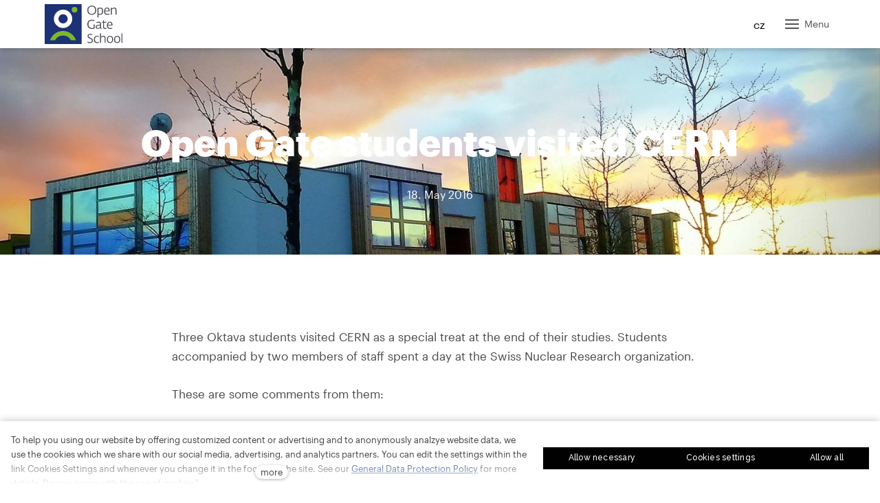

--- FILE ---
content_type: text/html; charset=utf-8
request_url: https://www.opengate.cz/en/blog/open-gate-students-visited-cern
body_size: 17204
content:
<!DOCTYPE html>
<html lang = "en" class = "html no-js">
<head>
  

<link type="text/css" href="https://fonts.googleapis.com/css2?family=Raleway:ital,wght@0,200;0,300;0,400;0,500;0,600;0,700;1,200;1,300;1,400;1,500;1,600;1,700&amp;display=swap" rel="stylesheet" />
<link type="text/css" href="https://fonts.googleapis.com/css2?family=Roboto:ital,wght@0,100;0,300;0,400;0,500;0,700;1,100;1,300;1,400;1,500;1,700&amp;display=swap" rel="stylesheet" />
<link type="text/css" href="https://www.opengate.cz/assets/cs/css/cached.1769099331.4054535853.core.css" rel="stylesheet" />

<link type="text/css" href="https://www.opengate.cz/assets/cs/css/cached.1769099331.1666988873.app.css" rel="stylesheet" />


  

<meta charset="utf-8" />
<meta name="keywords" content="základní škola, gymnázium, studentské koleje, stipendium" />
<meta name="description" content="Three Oktava students visited CERN as a special treat at the end of their studies. Students accompanied by two members of staff spent a day at the Swiss Nuclear Research organization." />
<meta name="author" content="solidpixels., https://www.solidpixels.com" />
<meta property="og:type" content="article" />
<meta property="og:site_name" content="Open Gate" />
<meta property="og:url" content="https://www.opengate.cz/en/blog/open-gate-students-visited-cern" />
<meta property="og:title" content="​Open Gate students visited CERN | Open Gate" />
<meta name="robots" content="index, follow" />
<meta property="og:description" content="Three Oktava students visited CERN as a special treat at the end of their studies. Students accompanied by two members of staff spent a day at the Swiss Nuclear Research organization." />
<meta property="og:image" content="https://www.opengate.cz/files/archiv-dsc-0070jpg.jpg" />
<meta name="fb:app_id" content="518936135263185" />
<meta name="viewport" content="width=device-width, initial-scale=1.0" />
<meta http-equiv="X-UA-Compatible" content="IE=edge" />
<meta type="image/png" name="msapplication-square70x70logo" content="https://www.opengate.cz/files/resize/70/70/opengate-logo-01-01.png" />
<title>​Open Gate students visited CERN | Open Gate</title>
<script type="text/javascript">var CMS_URL = "https://www.opengate.cz";</script>
<script type="text/javascript">var CMS_ASSETS_URL = "https://www.opengate.cz/assets/cs";</script>
<script type="text/javascript">document.documentElement.className = document.documentElement.className.replace("no-js","js");</script>
<script type="text/javascript">window.dataLayer = [];</script>
<script type="text/javascript">var CMS_CONFIG = {"app":{"jquery":"1","defaults":{"map":{"libraries":[],"filters":[],"useCustomMarker":true,"scrollwheel":false,"mapTypeControl":false,"clusterer":{"imagePath":"https:\/\/developers.google.com\/maps\/documentation\/javascript\/examples\/markerclusterer\/m","gridSize":50,"maxZoom":18},"asyncInViewport":true,"showPopupLabels":false,"showDetailButton":false},"imagePlaceholder":"none","lazyImages":{"init":false,"lazyClass":"is-lazy","loadingClass":"is-loading","loadedClass":"is-loaded","expand":800,"hFac":1},"inViewport":{"elementSelector":".section-body, .section .row-main, .gallery-item","offset":0,"onlyForward":true},"coverVideo":{"elementSelector":"[data-cover-video]","aspectRatio":1.7778,"width":"1120","height":"630","showPlaceholder":false,"audio":false,"autoplay":true,"autoplayOffset":100,"cover":true,"startTime":null},"clickableElements":{"elementSelector":".is-clickable, .block-tagcloud li, .is-clickable-entries .entry-inner, [data-clickable]","clickableClass":"is-clickable"},"scrollTo":{"elementSelector":"a[href*=\\#]:not([href=\\#]):not([href=\\#panel-cookies]):not(.no-scroll)","offsetScrollTop":null,"offsetTop":0,"timing":1000},"forms":{"elementSelector":".section form.block-form:not(.no-ajax):not(.block-form--checkout)","validation":true,"inline":true,"ajax":true,"allowedFormats":{"tel":"^[0-9\\-\\+\\(\\)\\#\\ \\*]{8,15}$"}},"filters":{"elementSelector":".block-form-filter:not(.no-ajax)","ajax":false,"submitOnChange":true},"attachment":{"elementSelector":"input.field-control[type=\"file\"]","resetButtonClass":"icon icon-times","filenameLabelClass":"field-filename"},"swiper":{"elementSelector":"[data-slider], [data-slider-with-thumbs]","containerModifierClass":"gallery-slider-","slideClass":"gallery-slider-item","slideActiveClass":"is-active","wrapperClass":"gallery-slider-wrapper","loop":false,"navigationPrevClass":"slider-btn-prev","navigationNextClass":"slider-btn-next","paginationClass":"slider-pager","buttonPrevClass":"cssicon cssicon--chevron cssicon--chevron-left","buttonNextClass":"cssicon cssicon--chevron cssicon--chevron-right","breakpointsInverse":true,"breakpoints":{"360":{"slidesPerView":1},"720":{"slidesPerView":2},"993":{"slidesPerView":2}}},"fancybox":{"elementSelector":".fancybox:not(.noLightbox), .js-lightbox","fitToView":true,"autosize":true,"openEffect":"none","padding":0,"closeEffect":"none"},"lightbox":{"elementSelector":".fancybox:not(.noLightbox)","openEffect":"none","closeEffect":"none","touchNavigation":true,"loop":true,"autoplayVideos":true},"parallax":{"elementSelector":"[data-parallax]","speedDivider":4,"continuous":true,"scrollOffset":100,"useOnMobile":true,"useOnTablet":true},"navToggle":{"activeClass":"is-menu-open","toggleClass":"open","backdropSelector":".main","closeOnClick":true,"keepScrollPosition":true},"flatpickr":{"native":false},"popup":{"elementSelector":".modal","designVariant":"overlay","closeElementPosition":"inner","toggler":false,"togglerClass":"popup-toggler","customTogglers":".js-popup-toggle","trigger":"load","triggerTime":10000,"triggerWaypoint":"activeFirstSectionWaypoint","ajax":false,"ajaxUrl":null,"saveToLocalStorage":true}},"nav":{"useMobileOnPhone":false,"useMobileOnTablet":false,"useMobileOnDesktop":false,"sm":{"type":"toggle","collapsible":true},"lg":{"type":"none"},"selector":"[data-nav=\"priority\"]"},"breakpoints":{"grid":360,"screenSmall":480,"layout":720,"layout-max":719,"nav":1341,"nav-max":1340,"image":{"360":360,"720":720,"980":980,"1280":1280,"1920":1920,"2600":2600}},"async_js":{"async-polyfills.js":["https:\/\/cdn.solidpixels.com\/2.48\/template_core\/js\/processed\/async-polyfills.js"],"polyfill-multicolumn.js":["https:\/\/cdn.solidpixels.com\/2.48\/template_core\/js\/processed\/vendor\/polyfill-multicolumn.js"],"async-lightbox.js":["https:\/\/cdn.solidpixels.com\/2.48\/template_core\/js\/processed\/async-lightbox.js"],"async-slider.js":["https:\/\/cdn.solidpixels.com\/2.48\/template_core\/js\/processed\/async-slider.js"],"async-animated-number.js":["https:\/\/cdn.solidpixels.com\/2.48\/template_core\/js\/processed\/async-animated-number.js"],"async-tooltip.js":["https:\/\/cdn.solidpixels.com\/2.48\/template_core\/js\/processed\/async-tooltip.js"]},"editor":{"legacy":"1"}},"brand":{"name":"solidpixels.","version":"2.48.246","company":"solidpixels.","company_url":"https:\/\/www.solidpixels.com","favicon":{"rel":"shortcut icon","href":"data:image\/png;base64,iVBORw0KGgoAAAANSUhEUgAAACAAAAAgCAMAAABEpIrGAAAAb1BMVEUAAAAEaP8FZ\/8EaP8fc\/8EZ\/8NbP9Wlf8FZ\/8FaP8FZ\/8Eaf8Eaf8Fa\/8Jbf8Kbv8EaP8EZ\/8FaP8EaP8EZ\/8FaP8FaP8Gav8Hav8Ga\/8GaP8EaP8FZ\/8EZ\/8EaP8FaP8FaP8FZ\/8GaP8Eav8EZ\/8\/GNrXAAAAJHRSTlMA+859CLsSA8mhj3hzMx0Y9e\/dwrBsX1JHQC3s0rKsmpiNVjrNqs1SAAAApUlEQVQ4y+2QRw4CMQxFPSlTUple6JD7nxFbwGIk5wTwNpbyn\/ITw58dq2x0Y5+5OOj05hLZvOoxK1oy+ooTFkwaBfGM88EJFgOPMwohLCeMKAwB8mwFvaGWW9ZwaBCdq4DH649Sl5ChnIYDGTfIoyQKLbenuzEjEAINxRg1ni9UgyUdTqraCRP9UktJFxhOgGv6IhQrwHxKxNEpYAXq9\/Ma4Gd5AY50EWePmgBIAAAAAElFTkSuQmCC"}},"environment":"solidpixels.","language":{"name":"en","name_full":"English","prefix":"en","assets":"cs","i18n":"en","locale":["en_US.utf8"],"cms_status":1,"id":"12","i18n_messages":{":count files":{"one":":count file","other":":count files"},"date":{"date":{"long":"%N, %B &d %Y","short":"%m\/%d\/%Y"},"months":{"abbr":["Jan","Feb","Mar","Apr","May","Jun","Jul","Aug","Sep","Oct","Nov","Dec"],"other":["January","February","March","April","May","June","July","August","September","October","November","December"]},"days":{"abbr":["Sun","Mon","Tue","Wed","Thu","Fri","Sat"],"acc":["On Sunday","On Monday","On Tuesday","On Wednesday","On Thursday","On Friday","On Saturday"],"other":["Sunday","Monday","Tuesday","Wednesday","Thursday","Friday","Saturday"]},"order":["month","date","year"],"time":{"long":"%H:%M:%S","short":"%I:%M%p"},"am":"AM","pm":"PM","less_than_minute_ago":"less than a minute ago","minute_ago":{"one":"about a minute ago","other":"{delta} minutes ago"},"hour_ago":{"one":"about an hour ago","other":"about {delta} hours ago"},"day_ago":{"one":"1 day ago","other":"{delta} days ago"},"week_ago":{"one":"1 week ago","other":"{delta} weeks ago"},"month_ago":{"one":"1 month ago","other":"{delta} months ago"},"year_ago":{"one":"1 year ago","other":"{delta} years ago"},"less_than_minute_until":"less than a minute from now","minute_until":{"one":"about a minute from now","other":"{delta} minutes from now"},"hour_until":{"one":"about an hour from now","other":"about {delta} hours from now"},"day_until":{"one":"1 day from now","other":"{delta} days from now"},"week_until":{"one":"1 week from now","other":"{delta} weeks from now"},"month_until":{"one":"1 month from now","other":"{delta} months from now"},"year_until":{"one":"1 year from now","other":"{delta} years from now"},"never":"never"},"valid":{"decimal":{"one":":field must be a decimal with one place","other":":field must be a decimal with :param2 places"},"exact_length":{"one":":field must be exactly one character long","other":":field must be exactly :param2 characters long"},"max_length":{"other":":field must be less than :param2 characters long"},"min_length":{"one":":field must be at least one character long","other":":field must be at least :param2 characters long"}},"availability - in_stock":"In stock","availability - out_of_stock":"Temporarily out of stock","availability - sold_out":"Sold out","availability - does_not_exist":"Not available","status - new":"New","status - in_progress":"In progress","status - finished":"Finished","status - storno":"Storno","payment_status - paid":"Paid","payment_status - unpaid":"Unpaid","position - before":"Before","position - after":"After","interval - month":"Month","interval - year":"Year",":field must contain only letters":":field must contain only letters",":field must contain only numbers, letters and dashes":":field must contain only numbers, letters and dashes",":field must contain only letters and numbers":":field must contain only letters and numbers",":field must be a color":":field must be a color",":field must be a credit card number":":field must be a credit card number",":field must be a date":":field must be a date",":field must be a decimal with :param2 places":{"one":":field must be a decimal with :param2 places || one","other":":field must be a decimal with :param2 places || other"},":field must be a digit":":field must be a digit",":field must be an email address":":field must be an email address",":field must be valid emails addresses":":field must be valid emails addresses",":field must contain a valid email domain":":field must contain a valid email domain",":field must equal :param2":":field must equal :param2",":field must be exactly :param2 characters long":{"one":":field must be exactly :param2 characters long || one","few":":field must be exactly :param2 characters long || few","other":":field must be exactly :param2 characters long || other"},":field must be one of the available options":":field must be one of the available options",":field must be an ip address":":field must be an ip address",":field must be the same as :param3":":field must be the same as :param3",":field must not exceed :param2 characters long":"Field \":field\" must not exceed <strong>:param2<\/strong> characters long",":field must be at least :param2 characters long":"Field \":field\" must be at least <strong>:param2<\/strong> characters long",":field must not be empty":":field must not be empty",":field must be numeric":":field must be numeric",":field must be a phone number":":field must be a phone number",":field must be within the range of :param2 to :param3":":field must be within the range of :param2 to :param3",":field does not match the required format":":field does not match the required format",":field must be a url":":field must be a url",":field is not valid domain \/ hostname":":field is not valid domain \/ hostname","Doprava - n\u00e1zev":"Shipping","Platba - n\u00e1zev":"Payment","Dal\u0161\u00ed":"More","Hlavn\u00ed navigace":"Main navigation","Hlavn\u00ed":"Main","Menu":"Menu","P\u0159epnout jazyk":"Switch language","Vyberte":"Choose","Vybrat soubor":"Choose a file","Str\u00e1nkov\u00e1n\u00ed":"Pagination","Prvn\u00ed":"First","P\u0159edchoz\u00ed":"Previous","N\u00e1sleduj\u00edc\u00ed":"Next","Posledn\u00ed":"Last","strana":"page","Aktu\u00e1ln\u00ed strana":"Current Page","Na\u010d\u00edst dal\u0161\u00ed":"More...","P\u0159ej\u00edt na":"Go to","Abychom v\u00e1m usnadnili proch\u00e1zen\u00ed str\u00e1nek, nab\u00eddli p\u0159izp\u016fsoben\u00fd obsah nebo reklamu a mohli anonymn\u011b analyzovat n\u00e1v\u0161t\u011bvnost, vyu\u017e\u00edv\u00e1me soubory cookies, kter\u00e9 sd\u00edl\u00edme se sv\u00fdmi partnery pro soci\u00e1ln\u00ed m\u00e9dia, inzerci a anal\u00fdzu. Jejich nastaven\u00ed uprav\u00edte odkazem \"Nastaven\u00ed cookies\" a kdykoliv jej m\u016f\u017eete zm\u011bnit v pati\u010dce webu. Podrobn\u011bj\u0161\u00ed informace najdete v na\u0161ich Z\u00e1sad\u00e1ch ochrany osobn\u00edch \u00fadaj\u016f a pou\u017e\u00edv\u00e1n\u00ed soubor\u016f cookies. Souhlas\u00edte s pou\u017e\u00edv\u00e1n\u00edm cookies?":"To help you using our website by offering customized content or advertising and to anonymously analzye website data, we use the cookies which we share with our social media, advertising, and analytics partners. You can edit the settings within the link Cookies Settings and whenever you change it in the footer of the site. See our General Data Protection Policy for more details. Do you agree with the use of cookies?","Zprost\u0159edkov\u00e1vaj\u00ed z\u00e1kladn\u00ed funk\u010dnost str\u00e1nky, web bez nich nem\u016f\u017ee fungovat.":"Provide basic page functionality, the site can not function without them.","Po\u010d\u00edtaj\u00ed n\u00e1v\u0161t\u011bvnost webu a sb\u011brem anonymn\u00edch statistik umo\u017e\u0148uj\u00ed provozovateli l\u00e9pe pochopit sv\u00e9 n\u00e1v\u0161t\u011bvn\u00edky a str\u00e1nky tak neust\u00e1le vylep\u0161ovat.":"Count traffic to the site and collect anonymous statistics to enable us to better understand your needs and to improve the site continuously.","Shroma\u017e\u010fuj\u00ed informace pro lep\u0161\u00ed p\u0159izp\u016fsoben\u00ed reklamy va\u0161im z\u00e1jm\u016fm, a to na t\u011bchto webov\u00fdch str\u00e1nk\u00e1ch i mimo n\u011b.":"Collects information to better tailor your ads to your interests, both on and off these websites.","Funk\u010dn\u00ed cookies":"Functional cookies","Analytick\u00e9 cookies":"Analytical cookies","Marketingov\u00e9 cookies":"Marketing cookies","Ano, souhlas\u00edm":"Yes, I accept","Nastaven\u00ed cookies":"Cookies settings","v\u00edce":"more","Produkt nen\u00ed aktu\u00e1ln\u011b mo\u017en\u00e9 objednat.":"The product cannot be ordered at the moment.","Po\u010det":"Quantity","ks":"pcs","P\u0159i n\u00e1kupu nad":"When shopping over","doprava zdarma":"Free transport","Cena":"Price","P\u016fvodn\u00ed cena":"Original price","N\u00e1zev":"Name","Cena za kus":"Price per pc.","DPH":"VAT","Cena celkem v\u010d. DPH":"Total price incl. VAT","Objedn\u00e1vka":"Order","Z\u00e1kazn\u00edk":"Customer","Faktura\u010dn\u00ed adresa":"Billing address","I\u010c":"ID No.","DI\u010c":"Tax ID","Doru\u010dovac\u00ed adresa":"Mailing address","Pozn\u00e1mka od z\u00e1kazn\u00edka":"Customer's note","Detail objedn\u00e1vky":"Order detail","Shrnut\u00ed objedn\u00e1vky":"Order summary","Pr\u00e1zdn\u00fd ko\u0161\u00edk":"Empty cart","Zav\u0159\u00edt":"Close","N\u00e1kupn\u00ed ko\u0161\u00edk":"Shopping cart","Obsah ko\u0161\u00edku":"Cart Contents","N\u00e1hled a popis produktu":"Product preview and description","Produkt":"Product","Shrnut\u00ed ceny":"Price summary","Popis":"Description","Doprava":"Shipping","Platba":"Payment","Cena celkem":"Total price","Ko\u0161\u00edk je pr\u00e1zdn\u00fd":"Cart is empty","K objedn\u00e1vce":"To order","Upravit":"Modify","N\u00e1hled":"Preview","Mno\u017estv\u00ed":"Quantity","Celkem":"Total","odebrat":"remove","P\u0159epo\u010d\u00edtat":"Convert","Pokra\u010dovat":"Next","Zp\u011bt do obchodu":"Continue shopping","K\u00f3d":"Code","Pou\u017e\u00edt":"Use","Vypl\u0148te pros\u00edm spr\u00e1vn\u011b v\u0161echny \u00fadaje":"Please fill in all data correctly","Vypl\u0148te pros\u00edm v\u0161echny \u00fadaje.":"Please fill in all data.","Firemn\u00ed \u00fadaje":"Company details","Vypl\u0148te, pokud zbo\u017e\u00ed objedn\u00e1v\u00e1te do firmy":"Select, if you want to invoice to the company","Jin\u00e1 doru\u010dovac\u00ed adresa":"Different delivery address","Pokud chcete zbo\u017e\u00ed odeslat na jinou adresu ne\u017e faktura\u010dn\u00ed uvedenou v\u00fd\u0161e":"If the delivery address differs from the invoice address above","Pokra\u010dovat v objedn\u00e1vce":"continue in the order","Zp\u011bt na dopravu a platbu":"Back to Shipping & Payment","Tato kombinace dopravy a platby nen\u00ed povolen\u00e1":"This combination of shipping and payment is not allowed","Vyberte pros\u00edm zp\u016fsob dopravy":"Please select a shipping method","Vyberte pros\u00edm metodu platby":"Please select a payment method","Zp\u011bt do ko\u0161\u00edku":"Back to cart","Objedn\u00e1vka \u010d.":"order no.","D\u011bkujeme za va\u0161i objedn\u00e1vku.":"Thank you for your order.","Pozn\u00e1mka":"Comment","Objedn\u00e1vka dokon\u010dena.":"Order completed.","Objedn\u00e1vku vy\u0159izujeme.":"We process the order.","Objedn\u00e1vka byla stornov\u00e1na.":"The order has been canceled.","Kontaktn\u00ed \u00fadaje":"Contact information","Telefon":"Phone","Dodac\u00ed adresa":"Delivery address","Po\u010det kus\u016f":"Number of pieces","Cena s DPH":"Price with VAT","Zp\u016fsob platby":"Payment method","Zp\u016fsob doru\u010den\u00ed":"delivery method","Celkov\u00e1 cena":"Total price","Zdarma":"Free","Cena po slev\u011b":"Price after discount","Skladov\u00e9 z\u00e1soby":"Stock","Dostupnost":"Availability","Bez k\u00f3du":"No code","\u010c\u00e1rov\u00fd k\u00f3d":"Barcode","Pou\u017e\u00edt k\u00f3d produktu":"Using product code","Firma":"Company","Jm\u00e9no":"Name","P\u0159\u00edjmen\u00ed":"Last name","Ulice a \u010d.p.":"Street, number","M\u011bsto":"Town","PS\u010c":"Post Code","Zem\u011b":"Country","Objedn\u00e1vka vytvo\u0159ena":"Order created","Souhlas\u00edm s Obchodn\u00edmi podm\u00ednkami.":"I agree to the Terms of service.","Br\u00e1na neaktivn\u00ed":"Gate inactive","E-shop":"E-shop","Nevybr\u00e1no":"Not selected","Odesl\u00e1n e-mail":"Email sent","P\u0159eklady":"Translations","Barva":"Color","P\u0159idat do ko\u0161\u00edku":"Add to cart","Doprava a platba":"Shipping and Payment","Dodac\u00ed \u00fadaje":"Personal details","Objednat":"Confirm order","Cel\u00fd \u010dl\u00e1nek":"Read more","A jejda...":"Oh, snap...","Zku\u0161ebn\u00ed \u010di placen\u00e1 verze str\u00e1nek ji\u017e vypr\u0161ela. Pokud jste administr\u00e1tor, m\u016f\u017eete str\u00e1nky b\u011bhem n\u00e1sleduj\u00edc\u00edch 30 dn\u00ed znovu aktivovat. V opa\u010dn\u00e9m p\u0159\u00edpad\u011b budou po uplynut\u00ed 30 dn\u00ed data nen\u00e1vratn\u011b smaz\u00e1na.":"The trial or paid version of the site has expired. If you are an administrator, you can reactivate the web within the next 30 days. All web data will be deleted after that period.","Do\u0161lo k chyb\u011b, str\u00e1nka nelze zobrazit. Zkuste to pros\u00edm pozd\u011bji.":"An error has occurred, page can not be displayed. Please try again later.","Zp\u011bt":"Back","Pot\u0159ebujete pomoc s prodlou\u017een\u00edm webu?":"Do you need assistance?","Do administrace solidpixels se m\u016f\u017eete p\u0159ihl\u00e1sit pouze z po\u010d\u00edta\u010de.":"Solidpixels administration is not available only from desktop devices.","Pot\u0159ebujete pomoc?":"Do you need assistance?","P\u0159ihl\u00e1sit":"Log in","Registrovat":"Sign up","Detail pobo\u010dky":"Branch detail","Medio":"Medium","Authentic kitchen":"Authentic kitchen","Vyberte soubor":"Choose a file","\u010cl\u00e1nky":"Articles","The Bistro":"The Bistro","V po\u0159\u00e1dku":"OK","Zpr\u00e1va z webu":"Message from a website","Mercury Estates":"Mercury Estates","V\u00fdsledky vyhled\u00e1v\u00e1n\u00ed slova":"Search results for","Po\u010det nalezen\u00fdch z\u00e1znam\u016f":"Number of results found","V\u00fdsledky vyhled\u00e1v\u00e1n\u00ed":"Search results","Filtry":"Filters","Zm\u011bnit filtr":"Change filters",":field mus\u00ed b\u00fdt unik\u00e1tn\u00ed":":field must be unique","\":field\" mus\u00ed obsahovat platnou e-mailovou adresu.":"\":field\" must include a valid e-mail address.","\":field\" doopravdy pot\u0159ebujeme zn\u00e1t":"We really need to know \":field\"","\":field\" mus\u00ed b\u00fdt platn\u00e9 telefonn\u00ed \u010d\u00edslo.":"\":field\" must be a valid phone number.",":field already exists":":field already exists",":field mus\u00ed b\u00fdt ve form\u00e1tu `12345` nebo `123 45`":":field must be formatted `12345` or `123 45`",":field mus\u00ed b\u00fdt ve form\u00e1tu `12345678` nebo `123 45 678`":":field must be formatted `12345678` or `123 45 678`",":field mus\u00ed b\u00fdt ve form\u00e1tu `CZ12345678`":":field must be formatted `CZ12345678`",":field is not a valid option for this task!":":field is not a valid option for this task.","Soubor je p\u0159\u00edli\u0161 velk\u00fd, maxim\u00e1ln\u00ed velikost souboru je :param2.":"Selected file is too large, upload limit si :param2.","Soubor obsahuje nepovolen\u00fd obsah.":"File content is not allowed.","Neplatn\u00fd k\u00f3d.":"Invalid code.","P\u0159i odesl\u00e1n\u00ed formul\u00e1\u0159e se vyskytly n\u00e1sleduj\u00edc\u00ed chyby:":"Please check the following field(s):","Zpr\u00e1va byla odesl\u00e1na. D\u011bkujeme za Va\u0161i reakci.":"The message has been sent. Thank you for your feedback.","Odeslat":"Submit","\u00da\u010det sp\u00e1rov\u00e1n":"Account successfully paired","V\u00e1\u0161 \u00fa\u010det byl sp\u00e1rov\u00e1n se syst\u00e9mem solidpixels. Toto okno m\u016f\u017eete nyn\u00ed zav\u0159\u00edt.":"Your account has been paired with solidpixels platform. You can close this window.","Souvisej\u00edc\u00ed produkty":"Similar products","\u010c\u00e1rov\u00fd k\u00f3d (GTIN, EAN, ...)":"Barcode (GTIN, EAN, ...)","Zna\u010dka":"Brand","Cena: na dotaz":"Price: On request","Kategorie":"Categories","Tagy":"Tags","Autor":"Author","Platnost va\u0161eho webu bohu\u017eel vypr\u0161ela. Pro prodlou\u017een\u00ed jeho provozu budete po p\u0159ihl\u00e1\u0161en\u00ed automaticky p\u0159esm\u011brov\u00e1n\u00ed na novou objedn\u00e1vkou.":"Sorry, your site has expired. For a new renewal, you will be automatically redirected to order after login in.","Zpr\u00e1va z formul\u00e1\u0159e na webu":"Message from a web form","Datum":"Date","Odesl\u00e1no z":"Sent from","Odpov\u011b\u010f na tento e-mail bude zasl\u00e1na na adresu":"Reply to this e-mail will be sent to","V\u00e1\u0161 \u00fa\u010det se nepoda\u0159ilo sp\u00e1rovat se syst\u00e9mem solidpixels.":"There was an error while pairing your account with solidpixels.","Zkusit znovu":"Try again","Povolte pros\u00edm p\u0159\u00edstup k va\u0161im m\u00e9di\u00edm":"Please grant the permission to access your media","Nastaven\u00ed":"Settings","Se\u0159adit:":"Sort:","odebrat kus":"remove item","p\u0159idat kus":"add item","{{name}}":"{{name}}","Sd\u00edlet na Facebooku":"Share on Facebook","Sd\u00edlet na Twitteru":"Share on Twitter","Sd\u00edlet na LinkedIn":"Share on LinkedIn","Zv\u00fdraznit pozad\u00ed":"Highlight the background","Najd\u011bte v bl\u00edzkosti":"Search nearby","Zadejte m\u011bsto nebo PS\u010c":"Enter the city or postal code","Vyhledat v m\u00e9 bl\u00edzkosti":"Search near me","Hledat":"Search","D\u011bkujeme za Va\u0161i rezervaci a budeme se na V\u00e1s t\u011b\u0161it":"Thank you for your reservation and we look forward to seeing you","Zapomenut\u00e9 heslo":"Forgotten password","Potvrzen\u00ed registrace":"Registration confirmation","Va\u0161e registrace prob\u011bhla \u00fasp\u011b\u0161n\u011b.":"The sign up was successful.","Nyn\u00ed se m\u016f\u017eete p\u0159ihl\u00e1sit zde: <a href = \"{{login_url}}\">{{#i18n}}P\u0159ihl\u00e1sit se{{\/i18n}}<\/a>":"Now you can sign in here <a href = \"{{login_url}}\">{{#i18n}}Sign in{{\/i18n}}<\/a>","Trval\u00e9 p\u0159ihl\u00e1\u0161en\u00ed":"Permanent login","P\u0159ihl\u00e1\u0161en\u00ed":"Login","Aktu\u00e1ln\u00ed heslo":"Current password","Nov\u00e9 heslo":"New password","Kontrola hesla":"Password check","Ulice a \u010d. p.":"Street and no.","Nahr\u00e1t Obr\u00e1zek":"Upload an Image","Osobn\u00ed \u00fadaje":"Personal data","Zem\u011b doru\u010den\u00ed":"Country of delivery","Zvolte":"Select","Vyberte pros\u00edm zemi pro doru\u010den\u00ed":"Please select a country for delivery","vyhledavani":"search","Hledej":"Search","zav\u0159\u00edt":"close","Zp\u011bt do CMS":"Back to CMS","Spr\u00e1va \u010dlenstv\u00ed":"Membership administration","Souhlas se zpracov\u00e1n\u00edm \u00fadaj\u016f":"Consent to data processing","validation.eshop_buy.valid_form_sent":"validation.eshop_buy.valid_form_sent","Nem\u00e1te \u00fa\u010det?":"Don`t have an account?","M\u016fj profil":"My profile","Odhl\u00e1sit se":"Sign out","\u00da\u010det":"Account","Co hled\u00e1te?":"What are you looking for?","Je\u0161t\u011b nem\u00e1te \u00fa\u010det?":"Don`t have an account yet?","Registrujte se":"Sign up","Nebo se p\u0159ihla\u0161te pomoc\u00ed:":"Or sign in using:","M\u00e1te \u00fa\u010det?":"Already have an account?","P\u0159ihla\u0161te se":"Sign in","Nebo se registrujte pomoc\u00ed:":"Or sign up using:","Moje faktury a objedn\u00e1vky":"My invoices and orders","Faktura":"Invoice","Status":"Status","Zobrazit fakturu":"View invoice","\u010cek\u00e1 na zaplacen\u00ed":"Awaiting payment","St\u00e1hnout fakturu":"Download invoice","Chyba platby":"Payment error","Zaplaceno":"Paid","\u00dadaje ulo\u017eeny.":"Data saved.","Zru\u0161it automatick\u00e9 obnoven\u00ed":"Cancel auto-refresh","Dokon\u010den\u00ed registrace":"Finish registration","Potvrzen\u00ed e-mailov\u00e9 adresy":"Verification of email adress","Pro potvrzen\u00ed e-mailov\u00e9 adresy klikn\u011bte zde:":"To verify email adress, click here:","Potvrdit e-mailovou adresu":"Verify email adress.","Na V\u00e1mi zadan\u00fd e-mail jsme poslali instrukce pro dokon\u010den\u00ed registrace.":"We have sent instructions for completing the registration to the e-mail you entered.","Va\u0161e e-mailov\u00e1 adresa byla \u00fasp\u011b\u0161n\u011b ov\u011b\u0159ena.":"Your email address has been successfully verified.","Nyn\u00ed se m\u016f\u017eete p\u0159ihl\u00e1sit zde:":"You can now sign in here:","Nebylo mo\u017en\u00e9 ov\u011b\u0159it Va\u0161i e-mailovou adresu.":"We were unable to verify your email address.","Aktu\u00e1ln\u011b nem\u00e1te \u017e\u00e1dn\u00e9 \u010dlenstv\u00ed":"You currently have no memberships","Hledan\u00fd v\u00fdraz":"Search term","Zru\u0161it obnoven\u00ed":"Cancel recovery","Slevov\u00fd k\u00f3d":"Discount code","Navigace pro u\u017eivatelsk\u00fd profil":"User profile navigation","O v\u00e1s":"About you","Souhlas\u00edm s obchodn\u00edmi podm\u00ednkami.":"I agree with terms and conditions","Zp\u011bt ke slev\u011b":"Back to the discount","Zp\u011bt na login":"Back to login","Vypl\u0148te, pokud objedn\u00e1v\u00e1te do firmy":"Fill out when ordering for a company","Zp\u011bt na dodac\u00ed \u00fadaje":"Back to delivery details","Zru\u0161en\u00ed \u00fa\u010dtu":"Account cancellation","Zru\u0161it \u00fa\u010det":"Cancel account","Jste si jisti?":"Are you sure?","Potvrzen\u00edm akce zru\u0161\u00edte sv\u016fj \u00fa\u010det, tato akce je nevratn\u00e1.":"By confirming the action, you will cancel your account, this action is irreversible.","Ano, zru\u0161it \u00fa\u010det":"Yes, cancel the account","Aktu\u00e1ln\u00ed \u010dlenstv\u00ed":"Current membership",", pak se u\u017e neobnov\u00ed":", then it will not be renewed","Obnovit p\u0159edplatn\u00e9":"Renew subscription","Potvrzen\u00edm akce zru\u0161\u00edte automatick\u00e9 obnoven\u00ed sv\u00e9ho \u010dlenstv\u00ed, kter\u00e9 vypr\u0161\u00ed":"By confirming the action, you will cancel the automatic renewal of your membership, which will expire","Potvrzen\u00edm akce dojde":"Confirming will set the date","k obnoven\u00ed va\u0161eho \u010dlenstv\u00ed.":"as renewal of your membership.","Aktivn\u00ed do":"Active up to","reading_minutes":"reading_minutes","Vyberte v\u00fddejn\u00ed m\u00edsto":"Select pick-up point","V\u00fddejn\u00ed m\u00edsto Z\u00e1silkovny":"Pick-up destination of Z\u00e1silkovna","Dopl\u0148uj\u00edc\u00ed informace k doprav\u011b":"Additional shipping details","Vyberte pros\u00edm v\u00fddejn\u00ed m\u00edsto":"Select pick-up destination","Vybrat v\u00fddejn\u00ed m\u00edsto":"Select destination","Nem\u00e1te \u017e\u00e1dn\u00e9 \u010dlenstv\u00ed":"You have no membership","Licence webu vypr\u0161ela":"Licence expired","list":"List","image-background":"image-background","table":"table","Zav\u0159\u00edt filtry":"Close filters","\u010c\u00e1stka k zaplacen\u00ed:":"Amount to be paid:","Bezpe\u010dn\u00e1 platba kartou":"Secure card payment","Platebn\u00ed karta":"Credit card","Zaplatit":"Pay","Zadejte sv\u00e9 p\u0159ihla\u0161ovac\u00ed \u00fadaje":"Enter your login credentials","Souhlas s obchodn\u00edmi podm\u00ednkami je povinn\u00fd":"Consent to the terms and conditions is mandatory","n\u00e1sleduj\u00edc\u00ed":"following","Zadejte pros\u00edm po\u010det kus\u016f":"Please enter the number of pieces","{{entry_button_text}}":"{{entry_button_text}}","\u010c\u00edst v\u00edce":"Read more","Povolit vybran\u00e9":"Allow selected","Povolit v\u0161e":"Allow all","Povolit povinn\u00e9":"Allow required","Zadan\u00fd e-mail ji\u017e existuje. <a href=\":param6\">P\u0159ihla\u0161te se<\/a>.":"The email you entered already exists. <a href=\":param6\">Sign in<\/a> .","List":"Entries","Aktu\u00e1ln\u011b nem\u00e1te \u017e\u00e1dn\u00e9 \u010dlenstv\u00ed.":"You currently have no memberships","Doprava ext":"Transport ext","Vyhledat":"Search","Odhl\u00e1sit":"Log Out","Koupit":"Buy","uri-prefix-searches":"search","Name":"Name","Preview":"Preview","E-mail":"E-mail","Brand":"Brand","Author":"Author","Select":"Select","Login":"Login","Code":"Code","OK":"OK","grid":"Grid","layout_builder.bread.publication.limit.active":{"one":"You can't update all entries more than once in a minute, please try again later","few":"You can't update all entries more than once in :minutes minutes, please try again later","other":"You can't update all entries more than once in :minutes minutes, please try again later"},"date.year_ago":{"one":"1 year ago","other":"{delta} years ago"},"Layout":"Layout","E-shop order":"Order","Property layout":"Layout","P\u0159ihla\u0161ovac\u00ed jm\u00e9no":"Login name","Text":"Text","Ulo\u017eit":"Save","Town":"Town \/ State","Typ nab\u00eddky":"Offer type","Stav bytu":"Apartment condition","Zobrazen\u00ed":"Layout","Vzd\u011bl\u00e1n\u00ed":"Education","Praxe":"Experience","Kon\u00ed\u010dky":"Hobbies","Cel\u00fd profil":"Full profile","Vyberte rok":"Select the year","Zobrazit v\u0161e":"Show all","Pokud m\u00e1te z\u00e1jem o pr\u00e1ci ve \u0161kole Open Gate (z\u00e1kladn\u00ed \u0161kola, gymn\u00e1zium, studentsk\u00e9 koleje), za\u0161lete n\u00e1m sv\u016fj \u017eivotopis a motiva\u010dn\u00ed dopis.":"If you are interested in working at Open Gate School (primary school, grammar school, or student halls of residence), send us your CV and a cover letter.","M\u00e1m o pozici z\u00e1jem":"I am interested in the position","V\u00edce":"More"},"validation":{"required":"{label} must not be empty","email":"{label} must be an email address","tel":"{label} must be a phone number","maxLength":"Field \"{label}\" must not exceed <strong>{maxLength}<\/strong> characters long","minLength":"Field \"{label}\" must be at least <strong>{minLength}<\/strong> characters long","maxFileSize":"Selected file is too large, upload limit si {maxFileSize}."},"i18n_code":"en","site_url":"https:\/\/www.opengate.cz\/en"},"site_url":"https:\/\/www.opengate.cz","cms_url":"https:\/\/www.opengate.cz\/cms","cdn_url":"https:\/\/cdn.solidpixels.com\/2.48","assets_url":"https:\/\/www.opengate.cz\/assets\/cs","api_google_key":"AIzaSyB5yY2e96oq0wtXRO5k4pQ63nMRphSp1p4","api_sentry_key":"https:\/\/2330b8b920037a6bdc40ba9682d1ca48@o4510499984769024.ingest.de.sentry.io\/4510500090282064","date_format":{"visible":"d. m. Y","internal":"Y-m-d"},"version":"2.48","cookies":{"bar_hidden":false,"ac_allowed":false,"mc_allowed":false},"search":{"url":"https:\/\/www.opengate.cz\/en\/vyhledavani"}};</script>
<script type="text/javascript">window.dataLayer = window.dataLayer || [];</script>
<link type="image/png" href="https://www.opengate.cz/files/opengate-logo-01-01.png" rel="shortcut icon" />
<link type="image/png" href="https://www.opengate.cz/files/resize/57/57/opengate-logo-01-01.png" rel="apple-touch-icon-precomposed" sizes="57x57" />
<link type="image/png" href="https://www.opengate.cz/files/resize/114/114/opengate-logo-01-01.png" rel="apple-touch-icon-precomposed" sizes="114x114" />
<link type="image/png" href="https://www.opengate.cz/files/resize/72/72/opengate-logo-01-01.png" rel="apple-touch-icon-precomposed" sizes="72x72" />
<link type="image/png" href="https://www.opengate.cz/files/resize/60/60/opengate-logo-01-01.png" rel="apple-touch-icon-precomposed" sizes="60x60" />
<link type="image/png" href="https://www.opengate.cz/files/resize/76/76/opengate-logo-01-01.png" rel="apple-touch-icon-precomposed" sizes="76x76" />
<link type="image/png" href="https://www.opengate.cz/files/resize/96/96/opengate-logo-01-01.png" rel="icon" sizes="96x96" />
<link type="image/png" href="https://www.opengate.cz/files/resize/32/32/opengate-logo-01-01.png" rel="icon" sizes="32x32" />
<link type="image/png" href="https://www.opengate.cz/files/resize/16/16/opengate-logo-01-01.png" rel="icon" sizes="16x16" />

  <link href="https://www.opengate.cz/cs" rel="alternate" hreflang="cs"><link href="https://www.opengate.cz/en/blog/open-gate-students-visited-cern" rel="alternate" hreflang="en">
</head>
<body class = "production not-mobile not-tablet use-menu-text-underline use-headings-link-plain use-blockquote-decor use-flexcard-boxed search-panel-hide-open-label  use-menu-bar use-header-fixed use-header-fixed-mobile cms-article-read cms-article-en_article1845">


  <div id = "page" class = "page">
      <div id = "header" class = "header" role="banner">
        <div class = "row-main">
          <div class = "menu menu--with-language menu--bar menu--sm-nav-primary-left menu--bar-logo-left menu--bar-primary-right submenu--dropdown menu--sm-logo-left menu--sm-toggle-right menu--sm-misc-bottom menu--sm-flyout_right menu--lg-default">
    <div class = "menu__region menu__toggle">
      <button id = "nav-toggle" type = "button" data-sm-type = "flyout_right" data-lg-type = "default" data-toggle = "nav" data-target = "#menu-main" class = "nav-toggle nav-toggle--cross" aria-expanded = "false">
        <span class = "nav-toggle-icon cssicon cssicon--size-parent cssicon--hamburger"><span></span></span>
        <span class = "nav-toggle-label">Menu</span>
      </button>
    </div>

    <div class = "menu__region menu__header">
        <div class = "logo logo--image ">

            <a class = "logo__element" href = "https://www.opengate.cz/en" title = "Open Gate">
              <img src="https://www.opengate.cz/files/opengate-logo-01.svg" alt="Open Gate" class="logo__image logo__image--primary"></img>
              
            </a>
        </div>


    </div>

  <!-- Duplicitni zobrazeni elementu, ktere by se normalne na mobilu schovaly do menu -->
  <div class = "menu__region menu__special">
      <nav class="nav switcher" aria-label="Switch language"><ul class="nav__list"><li class="nav__item"><a href="https://www.opengate.cz/cs" class="nav__link switcher__item"><abbr title="Český">cz</abbr></a></li> <li class="nav__item is-active"><a href="https://www.opengate.cz/en/blog/open-gate-students-visited-cern" class="nav__link switcher__item"><abbr title="English">en</abbr></a></li></ul></nav>
  </div> <!-- /menu__special -->

  <div class = "menu__wrapper">
    <div class = "menu__region menu__inner">
        <div class = "menu__region menu__primary" data-nav = "priority" data-submenu = "doubleTap">
            <nav id = "menu-main" class = "nav nav--primary" aria-label = "Main">
              <ul id="menu-1" class="nav__list nav__list--level-0"><li class="nav__item"><a href="https://www.opengate.cz/en/about-us" class="nav__link "><span class="nav__label">About Us</span></a></li> <li class="nav__item has-children"><a href="https://www.opengate.cz/en/primary-school" class="nav__link "><span class="nav__label">Primary School</span></a><div class="submenu submenu--level-0"><ul id="menu-411" class="nav__list nav__list--level-1"><li class="nav__item"><a href="https://www.opengate.cz/en/teaching" class="nav__link "><span class="nav__label">Teaching</span></a></li> <li class="nav__item"><a href="https://www.opengate.cz/en/important-dates" class="nav__link "><span class="nav__label">Important Dates</span></a></li> <li class="nav__item"><a href="https://www.opengate.cz/en/school-bus" class="nav__link "><span class="nav__label">School Bus</span></a></li> <li class="nav__item"><a href="https://www.opengate.cz/en/the-student-profile" class="nav__link "><span class="nav__label">The Student Profile</span></a></li> <li class="nav__item"><a href="https://www.opengate.cz/en/school-uniform" class="nav__link "><span class="nav__label">School Uniform</span></a></li> <li class="nav__item"><a href="https://www.opengate.cz/en/tuition-fees" class="nav__link "><span class="nav__label">Tuition Fees</span></a></li> <li class="nav__item"><a href="https://www.opengate.cz/en/transfer-to-upper-years" class="nav__link "><span class="nav__label">Transfer to Upper Years</span></a></li> <li class="nav__item"><a href="https://www.opengate.cz/en/catering" class="nav__link "><span class="nav__label">Catering</span></a></li> <li class="nav__item"><a href="https://www.opengate.cz/en/primary-school-team" class="nav__link "><span class="nav__label">Primary School Team</span></a></li> <li class="nav__item"><a href="https://www.opengate.cz/en/activity-groups" class="nav__link "><span class="nav__label">Activity Groups</span></a></li> <li class="nav__item"><a href="https://www.opengate.cz/en/primary-school" class="nav__link "><span class="nav__label">More about Primary School</span></a></li></ul></div></li> <li class="nav__item has-children"><a href="https://www.opengate.cz/en/grammar-school" class="nav__link "><span class="nav__label">Grammar School</span></a><div class="submenu submenu--level-0"><ul id="menu-414" class="nav__list nav__list--level-1"><li class="nav__item"><a href="https://www.opengate.cz/en/teaching-grammar-school" class="nav__link "><span class="nav__label">Teaching</span></a></li> <li class="nav__item"><a href="https://www.opengate.cz/en/admission-procedure" class="nav__link "><span class="nav__label">Admission Procedure</span></a></li> <li class="nav__item"><a href="https://www.opengate.cz/en/scholarships" class="nav__link "><span class="nav__label">Scholarships</span></a></li> <li class="nav__item"><a href="https://www.opengate.cz/en/for-students-and-parents" class="nav__link "><span class="nav__label">For students and parents</span></a></li> <li class="nav__item"><a href="https://www.opengate.cz/en/extracurricular-activities" class="nav__link "><span class="nav__label">Extracurricular Activities</span></a></li> <li class="nav__item"><a href="https://www.opengate.cz/en/alumni" class="nav__link "><span class="nav__label">Alumni</span></a></li> <li class="nav__item"><a href="https://www.opengate.cz/en/grammar-school" class="nav__link "><span class="nav__label">More about Grammar School</span></a></li></ul></div></li> <li class="nav__item has-children"><a href="https://www.opengate.cz/en/dormitories" class="nav__link "><span class="nav__label">Dormitories</span></a><div class="submenu submenu--level-0"><ul id="menu-73" class="nav__list nav__list--level-1"><li class="nav__item"><a href="https://www.opengate.cz/en/accommodation" class="nav__link "><span class="nav__label">Accommodation</span></a></li> <li class="nav__item"><a href="https://www.opengate.cz/en/a-week-at-boarding" class="nav__link "><span class="nav__label">A Week at Boarding</span></a></li> <li class="nav__item"><a href="https://www.opengate.cz/en/dormitories" class="nav__link "><span class="nav__label">More about Dormitories</span></a></li></ul></div></li> <li class="nav__item has-children"><a href="https://www.opengate.cz/en/campus" class="nav__link "><span class="nav__label">Campus</span></a><div class="submenu submenu--level-0"><ul id="menu-205" class="nav__list nav__list--level-1"><li class="nav__item"><a href="https://www.opengate.cz/en/library" class="nav__link "><span class="nav__label">Library</span></a></li> <li class="nav__item"><a href="https://www.opengate.cz/en/school-cafeteria" class="nav__link "><span class="nav__label">School Cafeteria</span></a></li> <li class="nav__item"><a href="https://www.opengate.cz/en/campus" class="nav__link "><span class="nav__label">More About Campus</span></a></li></ul></div></li> <li class="nav__item has-children"><a href="https://www.opengate.cz/en/counselling-services" class="nav__link "><span class="nav__label">Counselling Services</span></a><div class="submenu submenu--level-0"><ul id="menu-295" class="nav__list nav__list--level-1"><li class="nav__item"><a href="https://www.opengate.cz/en/for-primary-school" class="nav__link "><span class="nav__label">For Primary School</span></a></li> <li class="nav__item"><a href="https://www.opengate.cz/en/for-the-public" class="nav__link "><span class="nav__label">For the Public</span></a></li> <li class="nav__item"><a href="https://www.opengate.cz/en/for-grammar-school" class="nav__link "><span class="nav__label">For Grammar School</span></a></li> <li class="nav__item"><a href="https://www.opengate.cz/en/counselling-services" class="nav__link "><span class="nav__label">More about Counselling Services</span></a></li></ul></div></li> <li class="nav__item"><a href="https://www.opengate.cz/en/news" class="nav__link "><span class="nav__label">News</span></a></li> <li class="nav__item"><a href="https://www.opengate.cz/en/career" class="nav__link "><span class="nav__label">Career</span></a></li> <li class="nav__item"><a href="https://www.opengate.cz/en/contacts" class="nav__link "><span class="nav__label">Contacts</span></a></li></ul>
            </nav>

        </div><!-- /menu__primary -->

        <div class = "menu__region menu__secondary">
            <div class="search-panel-toggle">
  <a class="nav__link search-panel__open search-panel__toggler" tabindex="0">
    <span class="search-panel__open-icon">
      <i class="icon icon-search"></i>
    </span>
    <span class="search-panel__open-label">Search</span>
  </a>
</div>

        </div><!-- /menu__secondary -->

        <div class = "menu__region menu__misc">
            <nav class="nav switcher" aria-label="Switch language"><ul class="nav__list"><li class="nav__item"><a href="https://www.opengate.cz/cs" class="nav__link switcher__item"><abbr title="Český">cz</abbr></a></li> <li class="nav__item is-active"><a href="https://www.opengate.cz/en/blog/open-gate-students-visited-cern" class="nav__link switcher__item"><abbr title="English">en</abbr></a></li></ul></nav>
        </div><!-- /menu__misc -->
    </div>
  </div>
</div>
        </div>
      </div>
    <div id = "main" class = "main" role="main">
      <div class="section height--normal align--middle color--inverse article-hero section-has-background"><div class="section-body"><div class="row-main"><div class="col col-1-12 grid-12-12"><div class="block block-heading article-title" data-lb="region" data-lb-id="sections.0.rows.0.columns.0.regions.0"><h1 class="align-center text-h1">​Open Gate students visited CERN</h1></div></div></div>
<div class="row-main"><div class="col col-1-12 grid-12-12"><div class="block block-dynamic_inline article-date" data-lb="region" data-lb-id="sections.0.rows.1.columns.0.regions.0"><div class="align-center">18. May 2016</div></div></div></div></div><div class="section-background container-fit container-fit--cover" style="background-color:rgb(245, 247, 254)"><img class="is-lazy" alt="" srcSet="https://www.opengate.cz/files/responsive/360/0/archiv-dsc-0070jpg.jpg 360w,https://www.opengate.cz/files/responsive/720/0/archiv-dsc-0070jpg.jpg 720w,https://www.opengate.cz/files/responsive/980/0/archiv-dsc-0070jpg.jpg 980w,https://www.opengate.cz/files/responsive/1280/0/archiv-dsc-0070jpg.jpg 1280w,https://www.opengate.cz/files/responsive/1920/0/archiv-dsc-0070jpg.jpg 1541w" sizes="(orientation: portrait) 280.33vw, 100vw"/></div></div><div class="section height--normal align--middle color--auto article-user-content"><div class="section-body"><div class="row-main"><div class="col col-1-12 grid-12-12"><div class="block block-inline" data-lb="region" data-lb-id="sections.1.rows.0.columns.0.regions.0"></div></div></div>
<div class="row-main"><div class="col col-1-12 grid-12-12"><div class="block block-inline" data-lb="region" data-lb-id="sections.1.rows.1.columns.0.regions.0"><p>
   Three Oktava students visited CERN as a special treat at the end of their studies. Students accompanied by two members of staff spent a day at the Swiss Nuclear Research organization.
</p>
<p>
   These are some comments from them:
</p>
<p>
   Michaela Flegrova: “Regarding our trip to CERN one could ask if it really was worth it. We were away for 59 hours, out of which we spent 20 hours in the car, 4 hours at petrol stations and parking lots, we slept for 15 hours, and spent 7 hours walking in Geneva. We were in the actual CERN facilities only for about 6 hours. We drove through four countries, crossed the French-Switzerland border about five times in each direction and with the ratio of two teachers to three students we were one of the safest trips in OG history. Were the 6 hours worth all of this?
</p>
<p>
   They were. Those were the 6 hours we had been fighting for two years, the 6 hours we had been looking forward to for two years, the 6 hours that proved us that the American dream still exists. And it was not just about these 6 hours anyway - every single one of those 59 hours counted as a part of the experience!”
</p>
<p>
   Petr Manas: “The first word that now, after the visit, comes to my mind when talking about CERN is: HUGE (I wanted to go with ‘awesome’, but that’s just too mainstream). The famous particle accelerator LHC is 27 kilometers long, stretching from Switzerland to France, but it is by far not the only huge thing connected to CERN. The laboratories themselves house over 2,500 people, like LHC, they stretch over the border of two countries, and it takes about half an hour to walk from one end to the other. Apart from that, there are also the detectors. Observing 600 million particle collisions per second, these building-sized detectors use cutting-edge technology to learn about all the universes mysteries. Now the fun nerdy part: numbers! The large numbers include, for instance, the 9,593 magnets that are distributed around the ring, or the 300 trillion (3x10^14) protons flying through the collider at the speed of light during an experiment. To give some space to the small numbers too, imagine that the LHC is running at the incredible temperature of 1.9 K (-271°C), making it the coldest place in the known universe! These are just the couple of fun facts that came to my mind of the many things I learned during our visit. If you ever happen to go through Geneva or close by, be sure to check out the CERN laboratories – it’s definitely worth the visit!”
</p></div></div></div>
<div class="row-main"><div class="col col-1-12 grid-12-12"><div class="block block-inline" data-lb="region" data-lb-id="sections.1.rows.2.columns.0.regions.0"><p>Michaela Flegrová and Petr Maňas</p></div></div></div></div></div><div class="section height--normal align--middle color--auto article-section-last"><div class="section-body"><div class="row-main"><div class="col col-1-12 grid-12-12"><div class="block block-inline" data-lb="region" data-lb-id="sections.2.rows.0.columns.0.regions.0">Article.<span style="font-size: var(--base-text-font-size); background-color: var(--page-background); color: var(--base-text-color); font-family: var(--base-font-family); font-weight: var(--base-font-weight);">lb_footer_author()</span></div></div></div></div></div><div class="section"><div class="section-body"><div class="row-main"><div class="col col-1-12 grid-12-12"><ul class="social__list center"><li class="social__item"><a href="https://www.facebook.com/sharer/sharer.php?u=https%3A%2F%2Fwww.opengate.cz%2Fen%2Fblog%2Fopen-gate-students-visited-cern%3F20260122" rel="noopener" title="Facebook" class="social__link social__link-share social__link--label social__link--facebook" target="_blank" aria-label="Share on Facebook"><span class="social__label">Facebook</span></a></li> <li class="social__item"><a href="https://twitter.com/share?url=https%3A%2F%2Fwww.opengate.cz%2Fen%2Fblog%2Fopen-gate-students-visited-cern%3F20260122&amp;text=%E2%80%8BOpen+Gate+students+visited+CERN" rel="noopener" title="Twitter" class="social__link social__link-share social__link--label social__link--twitter" target="_blank" aria-label="Share on Twitter"><span class="social__label">Twitter</span></a></li> <li class="social__item"><a href="https://www.linkedin.com/shareArticle?mini=1&amp;url=https%3A%2F%2Fwww.opengate.cz%2Fen%2Fblog%2Fopen-gate-students-visited-cern%3F20260122&amp;summary=%E2%80%8BOpen+Gate+students+visited+CERN" rel="noopener" title="LinkedIn" class="social__link social__link-share social__link--label social__link--linkedin" target="_blank" aria-label="Share on LinkedIn"><span class="social__label">LinkedIn</span></a></li></ul></div></div></div></div>
    </div>
    <div id = "footer" class = "footer" role = "contentinfo">
      <div class="row-main"><div class="col col-1-20 grid-4-20"><div class="row"><div class="col col-1-12 grid-9-12"><div class="block block-image" data-lb="region" data-lb-id=""><div class="image image-width-original"><img class="is-lazy" data-src="https://www.opengate.cz/files/opengate-logo-ivn-colour-04-01.svg"/><noscript><img src="https://www.opengate.cz/files/opengate-logo-ivn-colour-04-01.svg"></noscript></div></div></div> <div class="col col-10-12 grid-3-12"><div class="block block-spacer" data-lb="region" data-lb-id=""><div class="block-spacer-element" style="--height:50px"></div></div></div></div>
<div class="row"><div class="col col-1-12 grid-12-12"><div class="block block-spacer" data-lb="region" data-lb-id=""><div class="block-spacer-element" style="--height:30px"></div></div></div></div></div> <div class="col col-5-20 grid-4-20"><div class="block block-inline link-color-inherit" data-lb="region" data-lb-id=""><h4>Open Gate</h4>

<p><a href="https://www.opengate.cz/en/about-us">About</a>&nbsp;Us<br />
<a href="https://www.opengate.cz/en/school-history">School History</a><br />
<a href="https://www.opengate.cz/files/og-2020-03-v07-skolni-rad.pdf" target="_blank">School Rules</a><br />
<a href="https://www.opengate.cz/en/code-of-ethics">Code of Ethics</a><br />
<a href="https://www.opengate.cz/en/career">Career</a></p>
</div></div> <div class="col col-9-20 grid-4-20"><div class="block block-inline" data-lb="region" data-lb-id=""><h4>For Applicants</h4>

<p><a href="https://www.opengate.cz/en/enrolment">Primary School Enrolment</a><br />
<a href="https://www.opengate.cz/en/admission-procedure">Grammar School&nbsp;Acceptance Procedure</a><br />
<a href="https://www.opengate.cz/en/scholarships">Scholarships</a><br />
<a href="https://www.kellnerfoundation.cz/en" target="_blank">The Kellner Family Foundation</a></p>
</div></div> <div class="col col-13-20 grid-4-20"><div class="block block-inline" data-lb="region" data-lb-id=""><h4>For Media</h4>

<p><a href="https://www.opengate.cz/en/press-releases">Press Release</a>s<br />
<a href="https://www.opengate.cz/en/contacts#mediacontact">Media Contact</a></p>
</div></div> <div class="col col-17-20 grid-4-20"><div class="block block-inline" data-lb="region" data-lb-id=""><h4>Contacts</h4>

<p><a href="https://www.opengate.cz/en/contacts#kancelar skoly">School Office</a><br />
<a href="https://www.opengate.cz/en/contacts#school-club-dormitories">Dormitory Team</a><br />
<a href="https://www.opengate.cz/en/contacts#school-club-dormitories">School Club</a>s<br />
<a href="https://www.opengate.cz/en/for-employees">For&nbsp;Employees</a></p>
</div></div></div>
<div class="row-main"><div class="col col-1-20 grid-4-20"><div class="block block-spacer" data-lb="region" data-lb-id=""><div class="block-spacer-element" style="--height:50px"></div></div></div> <div class="col col-5-20 grid-4-20"><div class="block block-inline" data-lb="region" data-lb-id=""><p><a href="https://www.opengate.cz/en/terms-of-use">Terms of Use</a></p>
</div></div> <div class="col col-9-20 grid-4-20"><div class="block block-inline" data-lb="region" data-lb-id=""><p><a href="https://www.opengate.cz/en/information-on-processing-of-personal-data">Information on Processing<br />
of Personal Data</a></p>
</div></div> <div class="col col-13-20 grid-4-20"><div class="block block-inline" data-lb="region" data-lb-id=""><p><a href="#panel-cookies">Cookies Settings</a></p>
</div></div> <div class="col col-17-20 grid-4-20"><div class="block block-footer" data-lb="region" data-lb-id=""><div class="left footer__brand">This site runs on <a class="author" href="https://www.solidpixels.com" target="_blank" rel="noopener noreferrer">solidpixels.</a></div></div></div></div>
<div class="row-main"><div class="col col-1-12 grid-12-12"><div class="block block-spacer" data-lb="region" data-lb-id=""><div class="block-spacer-element" style="--height:30px"></div></div></div></div>
<div class="row-main"><div class="col col-1-12 grid-12-12"><div class="block block-social_icons" data-lb="region" data-lb-id=""><ul class="social__list social__list--link social__list--inverse left"><li class="social__item"><a href="https://www.facebook.com/opengateschool" class="social__link social__link--facebook social__link--icon" title="Facebook" target="_blank" rel="noopener noreferrer" aria-label="Přejít na Facebook"><i class="social__icon icon icon-facebook"></i></a></li><li class="social__item"><a href="https://www.instagram.com/opengateschool" class="social__link social__link--instagram social__link--icon" title="Instagram" target="_blank" rel="noopener noreferrer" aria-label="Přejít na Instagram"><i class="social__icon icon icon-instagram"></i></a></li><li class="social__item"><a href="https://www.youtube.com/channel/UCw3VZScJTsJM25axoVprppw" class="social__link social__link--youtube social__link--icon" title="Youtube" target="_blank" rel="noopener noreferrer" aria-label="Přejít na Youtube"><i class="social__icon icon icon-youtube"></i></a></li><li class="social__item"><a href="https://twitter.com/OpenGateSchool" class="social__link social__link--twitter social__link--icon" title="Twitter" target="_blank" rel="noopener noreferrer" aria-label="Přejít na Twitter"><i class="social__icon icon icon-twitter"></i></a></li><li class="social__item"><a href="https://www.linkedin.com/school/opengateschool/" class="social__link social__link--linkedin social__link--icon" title="LinkedIn" target="_blank" rel="noopener noreferrer" aria-label="Přejít na LinkedIn"><i class="social__icon icon icon-linkedin"></i></a></li></ul></div></div></div>
<div class="row-main"><div class="col col-1-12 grid-12-12"></div></div>
    </div>  </div>

    <div id = "panel-cookies" class = "cookie-bar">
  <div class = "cookie-bar-wrapper">
    <div class = "cookie-bar-content">
      <div class = "cookie-bar-message">
        <p>To help you using our website by offering customized content or advertising and to anonymously analzye website data, we use the cookies which we share with our social media, advertising, and analytics partners. You can edit the settings within the link Cookies Settings and whenever you change it in the footer of the site. See our <a href="/informace-o-zpracovani-osobnich-udaju">General Data Protection Policy</a> for more details. Do you agree with the use of cookies?</p>

      </div>

      <div class = "cookie-bar-settings">
        <div class = "field field-form_checkbox field-form_checkbox--cookie">
          <div class = "field-wrapper">
            <input type = "checkbox" value = "1" id = "cookies_allow_fc" checked = "checked" disabled = "disabled">
            <label for = "cookies_allow_fc">Functional cookies</label>
          </div>
          <div class = "cookie-description">
            <p>Provide basic page functionality, the site can not function without them.</p>

          </div>
        </div>

          <div class = "field field-form_checkbox field-form_checkbox--cookie">
            <div class = "field-wrapper">
              <input type = "checkbox" id = "cookies_allow_ac" value = "1"  />
              <label for = "cookies_allow_ac">Analytical cookies</label>
            </div>
            <div class = "cookie-description">
              <p>Count traffic to the site and collect anonymous statistics to enable us to better understand your needs and to improve the site continuously.</p>

            </div>
          </div>

          <div class = "field field-form_checkbox field-form_checkbox--cookie">
            <div class = "field-wrapper">
              <input type = "checkbox" id = "cookies_allow_mc" value = "1"  />
              <label for = "cookies_allow_mc">Marketing cookies</label>
            </div>
            <div class = "cookie-description">
              <p>Collects information to better tailor your ads to your interests, both on and off these websites.</p>

            </div>
          </div>
      </div>
    </div>
    <div class = "cookie-bar-actions">
      <button class = "btn btn-sm btn--cookie-decline js-cookies-decline-all site_cookies_notification_close"><span class="btn__label">Allow necessary</span></button>
      <button class = "btn btn-sm btn--cookie-settings js-cookies-toggle-settings"><span class="btn__label">Cookies settings&nbsp;<i class = "icon icon-chevron-right"></i></span></button>
      <button class = "btn btn-sm btn--cookie-confirm js-cookies-confirm site_cookies_notification_close"><span class="btn__label">Accept selected</span></button>
      <button class = "btn btn-sm btn--cookie-confirm js-cookies-confirm-all site_cookies_notification_close"><span class="btn__label">Allow all</span></button>
    </div>
  </div>
</div>


  

<script type="text/javascript" src="https://www.opengate.cz/assets/cs/js/cached.1655371573.759119485.core.js"></script>
<script type="text/javascript" src="https://www.opengate.cz/assets/cs/js/cached.1709202555.4217943110.module.js"></script>
<script type="text/javascript" src="https://www.opengate.cz/assets/cs/js/cached.1769099331.296743374.app.js"></script>
<script type="text/javascript" src="https://www.opengate.cz/assets/cs/js/cached.app.init.js"></script>

</body>
</html>

--- FILE ---
content_type: text/css
request_url: https://www.opengate.cz/assets/cs/css/cached.1769099331.1666988873.app.css
body_size: 15
content:
/* File: https://www.opengate.cz/assets/cs/css/app.css
   Compiled at: 2026-01-22 17:28:58 
================================ */




--- FILE ---
content_type: application/javascript
request_url: https://www.opengate.cz/assets/cs/js/cached.1709202555.4217943110.module.js
body_size: 10539
content:
/* File: 
   Compiled at: 2026-01-22 17:28:59 
================================ */
var CMS_GA_Legacy = true;

/* File: 
   Compiled at: 2026-01-22 17:28:59 
================================ */
var CMS_GA_Code = 'UA-33232188-1';

/* File: 
   Compiled at: 2026-01-22 17:28:59 
================================ */
var CMS_GA_Site = 'www.opengate.cz';

/* File: 
   Compiled at: 2026-01-22 17:28:59 
================================ */
var CMS_GA_GTM = 'GTM-5D56Z62 ';

/* File: https://cdn.solidpixels.com/2.48/template_core/js/modules/gtm/init.js
   Compiled at: 2026-01-22 17:28:59 
================================ */
!function(e,i){"object"==typeof exports?module.exports=i():("object"!=typeof e.Solidpixels&&(e.Solidpixels={}),e.Solidpixels.Analytics=i(),e.Solidpixels.Analytics.init())}(this,function(){return{gaLegacy:window.CMS_GA_Legacy,gaInitialized:!1,gtmInitialized:!1,defaultConsentInitialized:!1,transformConsentValue:e=>e?"granted":"denied",getConsentDefaultValue(e){var i=window.CMS_CONFIG&&window.CMS_CONFIG.cookies&&window.CMS_CONFIG.cookies[e];return this.transformConsentValue(i)},gtag:function(){window.dataLayer.push(arguments)},pushDefaultConsents:function(){if(this.defaultConsentInitialized)return!1;this.defaultConsentInitialized=!0;let e=this.getConsentDefaultValue("mc_allowed");this.gtag("consent","default",{ad_storage:e,ad_user_data:e,ad_personalization:e,analytics_storage:this.getConsentDefaultValue("ac_allowed")})},loadGAScriptLegacy:function(){return new Promise(function(e,i){var t,n,a,o,s,d;t=window,n=document,a="script",o="//www.google-analytics.com/analytics.js",t.GoogleAnalyticsObject="ga",t.ga=t.ga||function(){(t.ga.q=t.ga.q||[]).push(arguments)},t.ga.l=1*new Date,s=n.createElement(a),d=n.getElementsByTagName(a)[0],s.onload=e,s.onerror=i,s.async=1,s.src=o,s.id="ga-script",d.parentNode.insertBefore(s,d)})},loadGAScript:function(){var e=this;return new Promise(function(i,t){var n,a,o,s,d,w,l;n=window,a=document,o="script",s="dataLayer",d=window.CMS_GA_Code,n[s]=n[s]||[],e.pushDefaultConsents(),e.gtag("js",new Date),window.CMS_USER_ID?e.gtag("config",window.CMS_GA_Code,{user_id:window.CMS_USER_ID}):e.gtag("config",window.CMS_GA_Code),w=a.getElementsByTagName(o)[0],(l=a.createElement(o)).onload=i,l.onerror=t,l.async=!0,l.src="//www.googletagmanager.com/gtag/js?id="+d,l.id="gtag",w.parentNode.insertBefore(l,w)})},loadGTMScript:function(){var e=this;return new Promise(function(i,t){var n,a,o,s,d,w,l;n=window,a=document,o="script",s="dataLayer",d=window.CMS_GA_GTM,n[s]=n[s]||[],e.pushDefaultConsents(),n[s].push({"gtm.start":new Date().getTime(),event:"gtm.js"}),w=a.getElementsByTagName(o)[0],(l=a.createElement(o)).onload=i,l.onerror=t,l.async=!0,l.src="//www.googletagmanager.com/gtm.js?id="+d,l.id="gtm-script",w.parentNode.insertBefore(l,w)})},update:function(e){if(window.CMS_CONFIG.cookies&&(window.CMS_CONFIG.cookies.ac_allowed=e.ac_allowed,window.CMS_CONFIG.cookies.mc_allowed=e.mc_allowed),this.gaLegacy){if(e.ac_allowed&&!this.gaInitialized)window.CMS_CONFIG.cookies.ac_allowed=e.ac_allowed,this.initGALegacy();else if(!e.ac_allowed&&this.gaInitialized){window.ga("remove");var i=document.getElementById("ga-script");i&&i.remove(),this.gaInitialized=!1}}else this.gaInitialized||this.initGA();if(this.gtmInitialized||this.initGTM(),this.defaultConsentInitialized){let i=this.transformConsentValue(e.mc_allowed);this.gtag("consent","update",{ad_storage:i,ad_user_data:i,ad_personalization:i,analytics_storage:this.transformConsentValue(e.ac_allowed)}),this.gtag({event:"cookie_consent_update"})}},initGA:function(){var e=this;if(!window.CMS_GA_Code||!window.CMS_CONFIG.cookies)return!1;this.loadGAScript().then(function(){e.gaInitialized=!0})},initGALegacy:function(){var e=this;window.CMS_GA_Code&&window.CMS_GA_Site&&window.CMS_CONFIG.cookies&&window.CMS_CONFIG.cookies.ac_allowed&&this.loadGAScriptLegacy().then(function(){window.CMS_USER_ID?(window.ga("create",window.CMS_GA_Code,window.CMS_GA_Site,{userId:window.CMS_USER_ID}),window.ga("set","dimension1",window.CMS_USER_ID)):window.ga("create",window.CMS_GA_Code,window.CMS_GA_Site),window.ga("require","displayfeatures"),window.ga("send","pageview"),e.gaInitialized=!0})},initGTM:function(){var e=this;window.CMS_GA_GTM&&window.CMS_CONFIG.cookies&&this.loadGTMScript().then(function(){e.gtmInitialized=!0})},init:function(){this.gaLegacy?this.initGALegacy():this.initGA(),this.initGTM()}}});

/* File: https://cdn.solidpixels.com/2.48/template_core/js/modules/map/google-map-config.js
   Compiled at: 2026-01-22 17:28:59 
================================ */
"object"!=typeof window.Solidpixels&&(window.Solidpixels={}),window.Solidpixels.mapOptions={gestureHandling:document.body.classList.contains("is-mobile")?"cooperative":"greedy",markersEndpoint:CMS_CONFIG.language.site_url+"/markers/get_markers",icon:CMS_CONFIG.cdn_url+"/template_core/images/map/pin-default.svg",formatInfo:function(a){var i=CMS_CONFIG.app.defaults.map.showPopupLabels||!1,e=CMS_CONFIG.app.defaults.map.showDetailButton&&a.get_url||!1,s='<div class="popup-content'+(""!==a.image?" has-image":"")+'">';if(""!==a.title&&(s+='<h3 class="popup-title">'+a.title+"</h3>"),""!==a.image&&(s+='<div class="image image-mask"><img class="is-loaded" src="'+a.image+'" alt="images" /></div>'),a.street||a.zip||a.city){var o=[a.street,a.zip,a.city];s+='<p class="infobox__group">'+(i?'<strong class="infobox__heading">'+___("Address")+"</strong>":""),o.filter(Boolean).forEach(function(a,i){a&&(i>0&&(s+='<span class="infobox__colon">, </span>'),s+='<span class="infobox__value u-nowrap">'+a+"</span>")}),a.navigation_link&&(s+=' <a href="'+a.navigation_link+'" target="_blank"><small>'+___("Navigate")+"</small></a>"),s+="</p>"}if((a.email||a.phone||a.www)&&(s+='<p class="infobox__group">'+(i?'<strong class="infobox__heading">'+___("Contacts")+"</strong>":""),a.email&&(s+='<a class="link--email u-nowrap" href="mailto:'+a.email+'">'+a.email+"</a><br>"),a.phone&&(s+='<a class="link--phone u-nowrap" href="tel:'+a.phone_raw+'">'+a.phone+"</a><br>"),a.www&&(s+='<a class="link--url u-nowrap" target="_blank" href="'+a.www+'">'+a.www+"</a><br>"),s+="</p>"),a.description&&(s+='<p class="infobox__group">'+a.description+"</p>"),e){var n=a.button_label||___("Detail");s+='<p class="infobox__group"><a class="btn btn-sm btn-default" href="'+a.get_url+'">'+n+"</a></p>"}return s+="</div>"}};

/* File: https://cdn.solidpixels.com/2.48/template_core/js/modules/map/google-map-advanced.js
   Compiled at: 2026-01-22 17:28:59 
================================ */
"object"!=typeof window.Solidpixels&&(window.Solidpixels={}),function(t,e,o){var i=[],n=function(t,e){this.element=t,this.markers=[],this.loadCustomLibs(google),this.init(e)};n.CustomMarker=null,n.CustomWindow=null,n.MapFilters=null,n.DEFAULTS={styles:[],zoom:10,scaleControl:!0,disableDefaultUI:!1,zoomControl:!0,center:{lat:0,lng:0},key:null,markersEndpoint:null,useCustomMarker:!1,icon:null,activeIcon:null,formatInfo:null,clusterer:null,showfilters:!1,filters:{},offsetx:330,offsety:0,offsetBreakpoint:993},n.VERSION="1.4.5",n.create=function(t,e){if(!o.isElement(t))throw Error("Map Element has to be DOM Element");if(!n.validateConfig(e))throw Error("Map: configuration of block is not valid.");return new n(t,e)},n.validateConfig=function(t){var e=!1;return t&&void 0!==t.latitude&&void 0!==t.longitude&&(e=!0),t&&t.maptype&&"map-markers"==t.maptype&&(e=!0),e},n.getApiOptions=function(t,e){return{key:t.api_google_key,language:t.language.map_lang?t.language.map_lang:t.language.i18n,region:t.language.map_region?t.language.map_region:t.language.i18n,libraries:e.libraries&&e.libraries.length>0?e.libraries.join(","):null}},n.loadApi=function(t,o){return e.api_google_key||(e.api_google_key=t),window.Solidpixels.GoogleMapsApiLoader(n.getApiOptions(e,o))},n.prototype.destroy=function(){i.length<5&&i.push({element:this.element,instance:this.element.__map}),this.element.__map=null},n.prototype.reinit=function(t,e,o){this.element=e,this.element.appendChild(t.firstElementChild),-1===this.element.className.indexOf("is-loaded")&&(this.element.className+=" is-loaded"),this.element.__map=this,this.refresh(o)},n.load=function(t,o){return window.Solidpixels.GoogleMapsApiLoader(n.getApiOptions(e,o)).then(function(){if(t.__map)return t.__map.refresh(o),t.__map;if(i.length){var e=i.pop(),s=e.instance;return s.reinit(e.element,t,o),s}return new n.create(t,o)})},n.offsetBounds=function(t,e,o,i){if(t.getProjection()){var n=new google.maps.LatLngBounds;if(n.union(e),n.getNorthEast().equals(n.getSouthWest())){var s=new google.maps.LatLng(n.getNorthEast().lat()+.01,n.getNorthEast().lng()+.01);n.extend(s)}var r=t.getProjection().fromLatLngToPoint(n.getSouthWest());t.fitBounds(e);var a=new google.maps.Point(("number"==typeof o?o:0)/Math.pow(2,t.getZoom())||0,("number"==typeof i?i:0)/Math.pow(2,t.getZoom())||0),p=t.getProjection().fromPointToLatLng(new google.maps.Point(r.x-a.x,r.y+a.y));return n.extend(p),n}return e},n.prototype.loadCustomLibs=function(t){n.CustomMarker=CustomMarkerFactory(t),n.CustomWindow=CustomWindowFactory(t),n.MapFilters=GoogleMapFiltersFactory(t)},n.prototype.prepareOptions=function(t){this.options=t,this.options.center={lat:parseFloat(t.latitude)||68.8,lng:parseFloat(t.longitude)||-41.6},this.openedInfoWindow=null,this.gmapadvanced&&(this.options.zoom=10),this.options.saturation&&(this.options.styles=this.options.saturation,delete this.options.saturation),this.options.disableDefaultUI=this.options.disabledefaultui,this.options.mapTypeId||(this.options.mapTypeId=google.maps.MapTypeId.ROADMAP),this.options.animation=google.maps.Animation.DROP},n.prototype.refresh=function(e){this.prepareOptions(e),this.getMapInstance().setOptions(this.options),this.options.onRefresh&&this.options.onRefresh.apply(this),this.clearMarkers(),this.disableAnimation(),this.initMarkers(),this.options.onLoad&&this.options.onLoad.apply(this),this.options.showfilters&&n.MapFilters.create(".map-filters",this,this.options.filters),-1===this.element.className.indexOf("is-loaded")&&(this.element.className+=" is-loaded"),t.fire(this.element,"map.init")},n.prototype.getMapInstance=function(){return this.map||(this.map=new google.maps.Map(this.element,this.options)),this.map},n.prototype.initClusterer=function(){if(this.options.clusterer&&!this.clusterer){var t="object"==typeof this.options.clusterer?this.options.clusterer:{};this.clusterer=new MarkerClusterer(this.getMapInstance(),this.markers,t)}},n.prototype.init=function(e){var o=this;this.prepareOptions(e),-1===this.element.className.indexOf("is-loaded")&&(this.element.className+=" is-loaded"),this.element.__map=this,this.options.onInit&&this.options.onInit.apply(this),this.initMarkers(),this.options.onLoad&&this.options.onLoad.apply(this),this.options.showfilters&&n.MapFilters.create(".map-filters",this,this.options.filters),document.addEventListener("map:windowClose",function(){o.clearActiveMarkers(o)}),t.fire(this.element,"map.init")},n.prototype.clearActiveMarkers=function(t){for(var e=0;e<this.markers.length;e++)t.markers[e].originalIcon&&t.markers[e].setIcon(t.markers[e].originalIcon)},n.prototype.getMarkersQuery=function(t){var e={},o=t.categories?t.categories:[],i=t.types?[t.types]:[],n=t.markers?t.markers:[];return o.length>0&&(o=o.map(function(t){return t.id}),e.categories=o),i.length>0&&(e.types=i),n.length>0&&(n=n.map(function(t){return t.id}),e.markers=n),t.source&&(e.source=t.source),t.sourcesettings&&(e.settings=t.sourcesettings),e},n.prototype.initMarkers=function(){var t=this,e=this.getMarkersQuery(this.options);if(this.isMaptype("map-markers")){if(this.options.markersEndpoint)this.getMarkers(e).then(function(e){if(e.markers){for(var o=0,i=e.markers.length;o<i;o+=1)t.addMarker(e.markers[o]);if(t.clusterer){t.clusterer.clearMarkers();var n=t.markers.filter(function(t){return t.icon&&t.icon.url&&-1===t.icon.url.indexOf("323-icon-pin-db")});t.clusterer.addMarkers(n)}t.fitToMarkers(),t.initClusterer()}});else if(this.options.markers){for(var o=0;o<this.options.markers.length;o+=1)this.addMarker(this.options.markers[o]);t.initClusterer()}}else this.addMarker(this.options.center)},n.prototype.isMaptype=function(t){return this.options&&this.options.maptype&&this.options.maptype==t},n.prototype.fitToMarkers=function(t){var e=t||this.markers,o=this.getMapInstance();if(0!==e.length){if(1===e.length){o.setCenter(e[0].position),o.setZoom(10);return}for(var i=new google.maps.LatLngBounds,s=0;s<e.length;s+=1)i.extend(e[s].getPosition());n.offsetBounds(o,i,this.options.offsetx,this.options.offsety),o.fitBounds(i)}},n.prototype.getMarkers=function(t,e,i){var n=this;return this.options.markersEndpoint?(t=t||{},e&&(t.latitude=e.latitude,t.longitude=e.longitude,i&&(t.distance=i)),Ajax.get(this.options.markersEndpoint+"?"+o.serializeParams(t)).then(function(t){return JSON.parse(t)})):new Promise(function(t){return t(n.markers)})},n.prototype.updateMarkers=function(t){var e=this;if(this.clearMarkers(),t.forEach(function(t){e.addMarker(t)}),this.clusterer){this.clusterer.clearMarkers();var o=this.markers.filter(function(t){return t.icon&&t.icon.url&&-1===t.icon.url.indexOf("323-icon-pin-db")});this.clusterer.addMarkers(o)}this.fitToMarkers()},n.prototype.formatContent=function(t,e){var o="";return"function"==typeof e&&"object"==typeof t.windowContent?o=e.call(this,t.windowContent):"string"==typeof t.windowContent&&(o='<span class="inner">'+t.windowContent+"</span>"),o},n.prototype.addMarker=function(t){if(t){var e=this;if(t.default&&(t.lat=this.options.center.lat,t.lng=this.options.center.lng),!t.icon&&this.options.icon&&(t.icon={url:this.options.icon,size:new google.maps.Size(24,32),origin:new google.maps.Point(0,0),anchor:new google.maps.Point(12,32)}),this.options.animation&&(t.animation=this.options.animation),void 0!==t.lat&&void 0!==t.lng){t.map=this.getMapInstance(),t.position=new google.maps.LatLng(t.lat,t.lng);var i=new(t.useCustomMarker?CustomMarker:google.maps.Marker)(t);if(t.windowContent){var s=new n.CustomWindow(o.extend({map:t.map,content:e.formatContent(t,e.options.formatInfo),backgroundColor:t.windowColor,position:t.position,maxWidth:200,maxHeight:200,offsetx:e.options.offsetx,offsety:e.options.offsety,offsetBreakpoint:e.options.offsetBreakpoint},t.windowOptions||{}));google.maps.event.addListener(i,"click",function(t){e.openedInfoWindow&&e.openedInfoWindow.close(),s.open(e.map,i),e.openedInfoWindow=s,e.clearActiveMarkers(e),e.options.activeIcon&&(this.originalIcon=this.icon,this.setIcon(e.options.activeIcon))})}this.markers.push(i)}}},n.prototype.setOption=function(t,e){this.getMapInstance().setOptions(t,e)},n.prototype.closeWindows=function(){this.openedInfoWindow&&(this.openedInfoWindow.close(),this.openedInfoWindow=null)},n.prototype.clearMarkers=function(){for(var t=0,e=this.markers.length;t<e;t+=1)this.markers[t].setMap(null);return this.clusterer&&this.clusterer.clearMarkers(),this.markers=[],this.markers},n.prototype.disableAnimation=function(){this.options.animation=null},window.Solidpixels.GoogleMap=n}(window.Events,window.CMS_CONFIG,window.Util),window.GoogleMap=window.Solidpixels.GoogleMap;

/* File: https://cdn.solidpixels.com/2.48/template_core/js/modules/map/google-map-filters.js
   Compiled at: 2026-01-22 17:28:59 
================================ */
var GoogleMapFiltersFactory=function(e){if(!e)throw Error("Google Map API is not available");var t=function(e,t){this.map=t.map,this.categories=t.categories?t.categories:null,this.markers=[],this.element=e,this.options=t;var i=this.getFiltersContent();this.element.innerHTML=i,this.$addressFilter=this.element.querySelectorAll(".js-filter-address"),this.$addressFilterSubmit=this.element.querySelectorAll(".js-address-submit"),this.$locationFilter=this.element.querySelectorAll(".js-filter-closeby"),this.$categoriesFilter=this.element.querySelectorAll(".js-filter-category"),this.$typesFilter=this.element.querySelectorAll(".js-filter-type"),this.$addressFilter&&this.initSearch(this.$addressFilter),this.setupListeners()};return t.DEFAULTS={filterTypes:["location","category","type"],map:null,filterLocationTemplate:"<h3>"+___("Search nearby")+'</h3><div class="field field-form_input_adress"><div class="field-wrapper"><label for="field-address" class="visually-hidden">'+___("Enter the city or postal code")+'</label><input type="text" value="" placeholder="'+___("Enter the city or postal code")+'" name="solidpixels_1[name]" class="field-control js-filter-address" id="field-address"><button class="btn filter-closeby js-filter-closeby"><i class="icon icon-crosshairs"></i><span class="filter-closeby-label">'+___("Search near me")+'</span></button><button class="btn filter-submit js-address-submit"><i class="icon icon-search"></i><span class="filter-submit-label">'+___("Search")+"</span></button></div></div>",filterCategoriesTemplate:"<h3>"+___("Categories")+"</h3>",filterCategoryTemplate:'<div class="field field-checkbox"><div class="field-wrapper"><input type="checkbox" name="" class="field-control js-filter-category" data-category="{{category_id}}" id="c-{{category_id}}"><label for="c-{{category_id}}">{{category_label}}</label></div></div>',filterTypesTemplate:"<h3>"+___("Type")+"</h3>",filterTypeTemplate:'<div class="field field-checkbox {{type_color}}"><div class="field-wrapper"><input type="checkbox" name="types" class="field-control js-filter-type" data-type="{{type_id}}" id="c-type-{{type_id}}"><label for="c-type-{{type_id}}">{{type_icon}}{{type_label}}</label></div></div>',distance:100},t.create=function(e,i,s){Util.isElement(e)||(e=document.querySelector(e));var o=Util.getData(e,"data",!0)||{},s=Util.extend({},t.DEFAULTS,o,"object"==typeof s&&s),a=o["widgetMapFilters.sp"];return a||Promise.all([t.getCategories(i.options.source),t.getTypes(i.options.source)]).then(function(o){s=Util.extend(s,{map:i,categories:JSON.parse(o[0]),types:JSON.parse(o[1])}),a=new t(e,s),e.dataset["widgetMapFilters.sp"]=a}),a},t.prototype.getFiltersContent=function(){for(var e,t,i="",s=0,o=this.options.filterTypes.length;s<o;s++)switch(t="map-filter map-filter-"+(e=this.options.filterTypes[s]),0===s&&(t+=" map-filter--primary"),e){case"location":i+='<div class="'+t+'">'+this.options.filterLocationTemplate+"</div>";break;case"category":if(Array.isArray(this.options.categories)&&this.options.categories.length){for(var a in i+='<div class="'+t+'">'+this.options.filterCategoriesTemplate,this.options.categories){var r=this.options.categories[a],l=this.options.filterCategoryTemplate.replace("{{category_label}}",r.label).replace(/{{category_id}}/g,r.id);i+=l}i+="</div>"}break;case"type":if(Array.isArray(this.options.types)&&this.options.types.length){for(var a in i+='<div class="'+t+'">'+this.options.filterTypesTemplate,this.options.types){var n=this.options.types[a],l=this.options.filterTypeTemplate.replace("{{type_label}}",n.label).replace("{{type_icon}}",n.icon?'<span class="map-icon" style="background-image:url('+n.icon+')"></span>':"").replace(/{{type_id}}/g,n.id);i+=l}i+="</div>"}}return i},t.prototype.initSearch=function(t){var i=this;if(void 0===e.maps.places)return!1;var s=new e.maps.places.Autocomplete(t[0],{types:["geocode"]});s.addListener("place_changed",function(){var e=s.getPlace();e.geometry&&(i.map.map.setZoom(i.map.map.getZoom()),i.findByPlace(e))})},t.prototype.setupListeners=function(){var e=this,t=function(){var t,i={source:e.map.options.source,categories:[],types:[]};e.map.options.sourcesettings&&(i.settings=e.map.options.sourcesettings),e.$categoriesFilter.forEach(function(e){e.checked&&i.categories.push(parseInt(e.dataset.category))}),e.$typesFilter.forEach(function(e){e.checked&&i.types.push(parseInt(e.dataset.type))}),e.map.closeWindows(),e.location&&(e.location=t),e.map.getMarkers(i,t).then(function(t){"ok"===t.status&&e.map.updateMarkers(t.markers)})};Events.on("change",this.$categoriesFilter,t),Events.on("change",this.$typesFilter,t),Events.on("click",this.$locationFilter,function(t){this.classList.add("is-loading"),e.$addressFilter.value=___("Finding the location..."),e.findByLocation()})},t.getCategories=function(e){var t=CMS_CONFIG.language.site_url+"/index.php/markers/get_categories"+(e?"?source="+e+"_category":"");return Ajax.get(t)},t.getTypes=function(){var e=CMS_CONFIG.language.site_url+"/index.php/markers/get_types";return Ajax.get(e)},t.prototype.find=function(){},t.prototype.findByPlace=function(t){var i=this,s=t.geometry.location,o={source:i.map.options.source};i.map.options.sourcesettings&&(o.settings=i.map.options.sourcesettings),i.map.getMarkers(o,{latitude:s.lat(),longitude:s.lng()},i.options.distance).then(function(s){if("ok"===s.status){for(var o=[],a=0;a<s.markers.length;a++){var r=s.markers[a];o.push(new e.maps.Marker({position:new e.maps.LatLng(r.lat,r.lng)}))}o.length?i.map.fitToMarkers(o):t.geometry.viewport?i.map.map.fitBounds(t.geometry.viewport):i.map.map.setCenter(t.geometry.location)}})},t.prototype.findByLocation=function(){var t=this;if(navigator.geolocation)return navigator.geolocation.getCurrentPosition(function(i){var s=i.coords.latitude,o=i.coords.longitude,a={source:t.map.options.source};t.map.options.sourcesettings&&(a.settings=t.map.options.sourcesettings),t.location={latitude:s,longitude:o},t.map.map.setCenter(new e.maps.LatLng(s,o)),t.$addressFilter.value=___(s+", "+o),t.$locationFilter.forEach(function(e){e.classList.remove("is-loading")}),t.map.getMarkers(null,t.location,t.options.distance).then(function(e){"ok"===e.status&&t.map.updateMarkers(e.markers)})},function(){window.console&&console.log&&console.log("Unable to retrieve your location")})},t};

/* File: https://cdn.solidpixels.com/2.48/template_core/js/modules/map/google-map-window.js
   Compiled at: 2026-01-22 17:28:59 
================================ */
window.CustomWindowFactory=function(t){if(!t)throw Error("Google Map API is not available");var e=function(e){this.position=e.position,this.content=e.content,this.backgroundColor=e.backgroundColor,this.offsetx=e.offsetx,this.offsety=e.offsety,this.mapCenter=null,this.map=e.map,this.options=e,t&&e.map&&this.setMap(e.map)};return e.prototype=new t.maps.OverlayView,e.prototype.onAdd=function(){this.mapCenter=this.getProjection().fromLatLngToContainerPixel(this.map.getCenter())},e.prototype.draw=function(){var t=this;if(t.opened){if(!t.element){var e=document.createElement("div");e.className="map-window popup--gmap",e.style.color=t.backgroundColor;var o=document.createElement("div");o.className="map-window-content",e.appendChild(o);var n=document.createElement("a");n.className="map-window-close",n.href="#",n.innerHTML='<div class="cssicon cssicon--times"></div>',o.appendChild(n),t._content&&(o.innerHTML+=t._content),t.element=t.getPanes().overlayImage.appendChild(e),t.getPanes().overlayImage.style.zIndex=1000001,window.Events.on("click",".map-window-close",function(e){e.preventDefault(),t.close(),window.Events.fire(document,"map:windowClose")})}var i=t.getProjection().fromLatLngToDivPixel(t.position);i&&(t.element.style.left=i.x+"px",t.element.style.top=i.y+"px")}},e.prototype.getLatLng=function(){},e.prototype.getPanToPosition=function(t,e,o,n){var i=e.fromLatLngToContainerPixel(n),s=o.offsetHeight+70,a=o.offsetWidth+-4,r=e.fromLatLngToContainerPixel(t.getCenter()),p=t.getDiv().offsetWidth-80,l=t.getDiv().offsetHeight-20,c={x:r.x,y:r.y};return window.innerWidth>this.options.offsetBreakpoint&&(a+=this.offsetx,s+=this.offsety),i.y<s?c.y=r.y-(s-i.y):i.y>l&&(c.y=r.y-(l-i.y)),i.x<a?c.x=r.x-(a-i.x):i.x>p&&(c.x=r.x-(p-i.x)),c},e.prototype.panToView=function(){var t,e,o,n=this.getProjection();n&&(t=this.element.querySelector(".map-window-content"),e=this.getPanToPosition(this.map,n,t,this.position),o=n.fromContainerPixelToLatLng(e),this.map.panTo(o))},e.prototype.remove=function(){this.element&&(this.element.parentNode.removeChild(this.marker),this.element=null)},e.prototype.open=function(){"function"==typeof this.content?this._content=this.content():this._content=this.content,this.opened=!0,this.draw(),this.element.style.display="block",this.panToView()},e.prototype.close=function(){this.element&&(this.element.style.display="none",this.opened=!1)},e};

/* File: https://cdn.solidpixels.com/2.48/template_core/js/modules/map/vendor/marker-clusterer.js
   Compiled at: 2026-01-22 17:28:59 
================================ */
function MarkerClusterer(t,e,r){this.extend(MarkerClusterer,google.maps.OverlayView),this.map_=t,this.markers_=[],this.clusters_=[],this.sizes=[53,56,66,78,90],this.styles_=[],this.ready_=!1;var s=r||{};this.gridSize_=s.gridSize||60,this.minClusterSize_=s.minimumClusterSize||2,this.maxZoom_=s.maxZoom||null,this.styles_=s.styles||[],this.imagePath_=s.imagePath||this.MARKER_CLUSTER_IMAGE_PATH_,this.imageExtension_=s.imageExtension||this.MARKER_CLUSTER_IMAGE_EXTENSION_,this.zoomOnClick_=!0,void 0!=s.zoomOnClick&&(this.zoomOnClick_=s.zoomOnClick),this.averageCenter_=!1,void 0!=s.averageCenter&&(this.averageCenter_=s.averageCenter),this.setupStyles_(),this.setMap(t),this.prevZoom_=this.map_.getZoom();var o=this;google.maps.event.addListener(this.map_,"zoom_changed",function(){var t=o.map_.getZoom();t=Math.min(Math.max(t,o.map_.minZoom||0),Math.min(o.map_.maxZoom||100,o.map_.mapTypes[o.map_.getMapTypeId()].maxZoom)),o.prevZoom_!=t&&(o.prevZoom_=t,o.resetViewport())}),google.maps.event.addListener(this.map_,"idle",function(){o.redraw()}),e&&(e.length||Object.keys(e).length)&&this.addMarkers(e,!1)}function Cluster(t){this.markerClusterer_=t,this.map_=t.getMap(),this.gridSize_=t.getGridSize(),this.minClusterSize_=t.getMinClusterSize(),this.averageCenter_=t.isAverageCenter(),this.center_=null,this.markers_=[],this.bounds_=null,this.clusterIcon_=new ClusterIcon(this,t.getStyles(),t.getGridSize())}function ClusterIcon(t,e,r){t.getMarkerClusterer().extend(ClusterIcon,google.maps.OverlayView),this.styles_=e,this.padding_=r||0,this.cluster_=t,this.center_=null,this.map_=t.getMap(),this.div_=null,this.sums_=null,this.visible_=!1,this.setMap(this.map_)}MarkerClusterer.prototype.MARKER_CLUSTER_IMAGE_PATH_="../images/m",MarkerClusterer.prototype.MARKER_CLUSTER_IMAGE_EXTENSION_="png",MarkerClusterer.prototype.extend=function(t,e){return(function(t){for(var e in t.prototype)this.prototype[e]=t.prototype[e];return this}).apply(t,[e])},MarkerClusterer.prototype.onAdd=function(){this.setReady_(!0)},MarkerClusterer.prototype.draw=function(){},MarkerClusterer.prototype.setupStyles_=function(){if(!this.styles_.length)for(var t,e=0;t=this.sizes[e];e++)this.styles_.push({url:this.imagePath_+(e+1)+"."+this.imageExtension_,height:t,width:t})},MarkerClusterer.prototype.fitMapToMarkers=function(){for(var t,e=this.getMarkers(),r=new google.maps.LatLngBounds,s=0;t=e[s];s++)r.extend(t.getPosition());this.map_.fitBounds(r)},MarkerClusterer.prototype.setStyles=function(t){this.styles_=t},MarkerClusterer.prototype.getStyles=function(){return this.styles_},MarkerClusterer.prototype.isZoomOnClick=function(){return this.zoomOnClick_},MarkerClusterer.prototype.isAverageCenter=function(){return this.averageCenter_},MarkerClusterer.prototype.getMarkers=function(){return this.markers_},MarkerClusterer.prototype.getTotalMarkers=function(){return this.markers_.length},MarkerClusterer.prototype.setMaxZoom=function(t){this.maxZoom_=t},MarkerClusterer.prototype.getMaxZoom=function(){return this.maxZoom_},MarkerClusterer.prototype.calculator_=function(t,e){for(var r=0,s=t.length,o=s;0!==o;)o=parseInt(o/10,10),r++;return{text:s,index:r=Math.min(r,e)}},MarkerClusterer.prototype.setCalculator=function(t){this.calculator_=t},MarkerClusterer.prototype.getCalculator=function(){return this.calculator_},MarkerClusterer.prototype.addMarkers=function(t,e){if(t.length)for(var r,s=0;r=t[s];s++)this.pushMarkerTo_(r);else if(Object.keys(t).length)for(var r in t)this.pushMarkerTo_(t[r]);e||this.redraw()},MarkerClusterer.prototype.pushMarkerTo_=function(t){if(t.isAdded=!1,t.draggable){var e=this;google.maps.event.addListener(t,"dragend",function(){t.isAdded=!1,e.repaint()})}this.markers_.push(t)},MarkerClusterer.prototype.addMarker=function(t,e){this.pushMarkerTo_(t),e||this.redraw()},MarkerClusterer.prototype.removeMarker_=function(t){var e=-1;if(this.markers_.indexOf)e=this.markers_.indexOf(t);else for(var r,s=0;r=this.markers_[s];s++)if(r==t){e=s;break}return -1!=e&&(t.setMap(null),this.markers_.splice(e,1),!0)},MarkerClusterer.prototype.removeMarker=function(t,e){var r=this.removeMarker_(t);return!e&&!!r&&(this.resetViewport(),this.redraw(),!0)},MarkerClusterer.prototype.removeMarkers=function(t,e){for(var r,s=t===this.getMarkers()?t.slice():t,o=!1,i=0;r=s[i];i++){var a=this.removeMarker_(r);o=o||a}if(!e&&o)return this.resetViewport(),this.redraw(),!0},MarkerClusterer.prototype.setReady_=function(t){this.ready_||(this.ready_=t,this.createClusters_())},MarkerClusterer.prototype.getTotalClusters=function(){return this.clusters_.length},MarkerClusterer.prototype.getMap=function(){return this.map_},MarkerClusterer.prototype.setMap=function(t){this.map_=t},MarkerClusterer.prototype.getGridSize=function(){return this.gridSize_},MarkerClusterer.prototype.setGridSize=function(t){this.gridSize_=t},MarkerClusterer.prototype.getMinClusterSize=function(){return this.minClusterSize_},MarkerClusterer.prototype.setMinClusterSize=function(t){this.minClusterSize_=t},MarkerClusterer.prototype.getExtendedBounds=function(t){var e=this.getProjection(),r=new google.maps.LatLng(t.getNorthEast().lat(),t.getNorthEast().lng()),s=new google.maps.LatLng(t.getSouthWest().lat(),t.getSouthWest().lng()),o=e.fromLatLngToDivPixel(r);o.x+=this.gridSize_,o.y-=this.gridSize_;var i=e.fromLatLngToDivPixel(s);i.x-=this.gridSize_,i.y+=this.gridSize_;var a=e.fromDivPixelToLatLng(o),n=e.fromDivPixelToLatLng(i);return t.extend(a),t.extend(n),t},MarkerClusterer.prototype.isMarkerInBounds_=function(t,e){return e.contains(t.getPosition())},MarkerClusterer.prototype.clearMarkers=function(){this.resetViewport(!0),this.markers_=[]},MarkerClusterer.prototype.resetViewport=function(t){for(var e,r=0;e=this.clusters_[r];r++)e.remove();for(var s,r=0;s=this.markers_[r];r++)s.isAdded=!1,t&&s.setMap(null);this.clusters_=[]},MarkerClusterer.prototype.repaint=function(){var t=this.clusters_.slice();this.clusters_.length=0,this.resetViewport(),this.redraw(),window.setTimeout(function(){for(var e,r=0;e=t[r];r++)e.remove()},0)},MarkerClusterer.prototype.redraw=function(){this.createClusters_()},MarkerClusterer.prototype.distanceBetweenPoints_=function(t,e){if(!t||!e)return 0;var r=(e.lat()-t.lat())*Math.PI/180,s=(e.lng()-t.lng())*Math.PI/180,o=Math.sin(r/2)*Math.sin(r/2)+Math.cos(t.lat()*Math.PI/180)*Math.cos(e.lat()*Math.PI/180)*Math.sin(s/2)*Math.sin(s/2);return 2*Math.atan2(Math.sqrt(o),Math.sqrt(1-o))*6371},MarkerClusterer.prototype.addToClosestCluster_=function(t){var e=4e4,r=null;t.getPosition();for(var s,o=0;s=this.clusters_[o];o++){var i=s.getCenter();if(i){var a=this.distanceBetweenPoints_(i,t.getPosition());a<e&&(e=a,r=s)}}if(r&&r.isMarkerInClusterBounds(t))r.addMarker(t);else{var s=new Cluster(this);s.addMarker(t),this.clusters_.push(s)}},MarkerClusterer.prototype.createClusters_=function(){if(this.ready_)for(var t,e=new google.maps.LatLngBounds(this.map_.getBounds().getSouthWest(),this.map_.getBounds().getNorthEast()),r=this.getExtendedBounds(e),s=0;t=this.markers_[s];s++)!t.isAdded&&this.isMarkerInBounds_(t,r)&&this.addToClosestCluster_(t)},Cluster.prototype.isMarkerAlreadyAdded=function(t){if(this.markers_.indexOf)return -1!=this.markers_.indexOf(t);for(var e,r=0;e=this.markers_[r];r++)if(e==t)return!0;return!1},Cluster.prototype.addMarker=function(t){if(this.isMarkerAlreadyAdded(t))return!1;if(this.center_){if(this.averageCenter_){var e=this.markers_.length+1,r=(this.center_.lat()*(e-1)+t.getPosition().lat())/e,s=(this.center_.lng()*(e-1)+t.getPosition().lng())/e;this.center_=new google.maps.LatLng(r,s),this.calculateBounds_()}}else this.center_=t.getPosition(),this.calculateBounds_();t.isAdded=!0,this.markers_.push(t);var o=this.markers_.length;if(o<this.minClusterSize_&&t.getMap()!=this.map_&&t.setMap(this.map_),o==this.minClusterSize_)for(var i=0;i<o;i++)this.markers_[i].setMap(null);return o>=this.minClusterSize_&&t.setMap(null),this.updateIcon(),!0},Cluster.prototype.getMarkerClusterer=function(){return this.markerClusterer_},Cluster.prototype.getBounds=function(){for(var t,e=new google.maps.LatLngBounds(this.center_,this.center_),r=this.getMarkers(),s=0;t=r[s];s++)e.extend(t.getPosition());return e},Cluster.prototype.remove=function(){this.clusterIcon_.remove(),this.markers_.length=0,delete this.markers_},Cluster.prototype.getSize=function(){return this.markers_.length},Cluster.prototype.getMarkers=function(){return this.markers_},Cluster.prototype.getCenter=function(){return this.center_},Cluster.prototype.calculateBounds_=function(){var t=new google.maps.LatLngBounds(this.center_,this.center_);this.bounds_=this.markerClusterer_.getExtendedBounds(t)},Cluster.prototype.isMarkerInClusterBounds=function(t){return this.bounds_.contains(t.getPosition())},Cluster.prototype.getMap=function(){return this.map_},Cluster.prototype.updateIcon=function(){var t=this.map_.getZoom(),e=this.markerClusterer_.getMaxZoom();if(e&&t>e){for(var r,s=0;r=this.markers_[s];s++)r.setMap(this.map_);return}if(this.markers_.length<this.minClusterSize_){this.clusterIcon_.hide();return}var o=this.markerClusterer_.getStyles().length,i=this.markerClusterer_.getCalculator()(this.markers_,o);this.clusterIcon_.setCenter(this.center_),this.clusterIcon_.setSums(i),this.clusterIcon_.show()},ClusterIcon.prototype.triggerClusterClick=function(){var t=this.cluster_.getMarkerClusterer();google.maps.event.trigger(t.map_,"clusterclick",this.cluster_),t.isZoomOnClick()&&this.map_.fitBounds(this.cluster_.getBounds())},ClusterIcon.prototype.onAdd=function(){if(this.div_=document.createElement("DIV"),this.visible_){var t=this.getPosFromLatLng_(this.center_);this.div_.style.cssText=this.createCss(t),this.div_.innerHTML=this.sums_.text}this.getPanes().overlayMouseTarget.appendChild(this.div_);var e=this;google.maps.event.addDomListener(this.div_,"click",function(){e.triggerClusterClick()})},ClusterIcon.prototype.getPosFromLatLng_=function(t){var e=this.getProjection().fromLatLngToDivPixel(t);return e.x-=parseInt(this.width_/2,10),e.y-=parseInt(this.height_/2,10),e},ClusterIcon.prototype.draw=function(){if(this.visible_){var t=this.getPosFromLatLng_(this.center_);this.div_.style.top=t.y+"px",this.div_.style.left=t.x+"px",this.div_.style.zIndex=google.maps.Marker.MAX_ZINDEX+1}},ClusterIcon.prototype.hide=function(){this.div_&&(this.div_.style.display="none"),this.visible_=!1},ClusterIcon.prototype.show=function(){if(this.div_){var t=this.getPosFromLatLng_(this.center_);this.div_.style.cssText=this.createCss(t),this.div_.style.display=""}this.visible_=!0},ClusterIcon.prototype.remove=function(){this.setMap(null)},ClusterIcon.prototype.onRemove=function(){this.div_&&this.div_.parentNode&&(this.hide(),this.div_.parentNode.removeChild(this.div_),this.div_=null)},ClusterIcon.prototype.setSums=function(t){this.sums_=t,this.text_=t.text,this.index_=t.index,this.div_&&(this.div_.innerHTML=t.text),this.useStyle()},ClusterIcon.prototype.useStyle=function(){var t=Math.max(0,this.sums_.index-1);t=Math.min(this.styles_.length-1,t);var e=this.styles_[t];this.url_=e.url,this.height_=e.height,this.width_=e.width,this.textColor_=e.textColor,this.anchor_=e.anchor,this.textSize_=e.textSize,this.backgroundPosition_=e.backgroundPosition},ClusterIcon.prototype.setCenter=function(t){this.center_=t},ClusterIcon.prototype.createCss=function(t){var e=[];e.push("background-image:url("+this.url_+");"),e.push("background-position:"+(this.backgroundPosition_?this.backgroundPosition_:"0 0")+";"),"object"==typeof this.anchor_?("number"==typeof this.anchor_[0]&&this.anchor_[0]>0&&this.anchor_[0]<this.height_?e.push("height:"+(this.height_-this.anchor_[0])+"px; padding-top:"+this.anchor_[0]+"px;"):e.push("height:"+this.height_+"px; line-height:"+this.height_+"px;"),"number"==typeof this.anchor_[1]&&this.anchor_[1]>0&&this.anchor_[1]<this.width_?e.push("width:"+(this.width_-this.anchor_[1])+"px; padding-left:"+this.anchor_[1]+"px;"):e.push("width:"+this.width_+"px; text-align:center;")):e.push("height:"+this.height_+"px; line-height:"+this.height_+"px; width:"+this.width_+"px; text-align:center;");var r=this.textColor_?this.textColor_:"black",s=this.textSize_?this.textSize_:11;return e.push("cursor:pointer; top:"+t.y+"px; left:"+t.x+"px; color:"+r+"; position:absolute; font-size:"+s+"px; font-family:Arial,sans-serif; font-weight:bold"),e.join("")},window.MarkerClusterer=MarkerClusterer,MarkerClusterer.prototype.addMarker=MarkerClusterer.prototype.addMarker,MarkerClusterer.prototype.addMarkers=MarkerClusterer.prototype.addMarkers,MarkerClusterer.prototype.clearMarkers=MarkerClusterer.prototype.clearMarkers,MarkerClusterer.prototype.fitMapToMarkers=MarkerClusterer.prototype.fitMapToMarkers,MarkerClusterer.prototype.getCalculator=MarkerClusterer.prototype.getCalculator,MarkerClusterer.prototype.getGridSize=MarkerClusterer.prototype.getGridSize,MarkerClusterer.prototype.getExtendedBounds=MarkerClusterer.prototype.getExtendedBounds,MarkerClusterer.prototype.getMap=MarkerClusterer.prototype.getMap,MarkerClusterer.prototype.getMarkers=MarkerClusterer.prototype.getMarkers,MarkerClusterer.prototype.getMaxZoom=MarkerClusterer.prototype.getMaxZoom,MarkerClusterer.prototype.getStyles=MarkerClusterer.prototype.getStyles,MarkerClusterer.prototype.getTotalClusters=MarkerClusterer.prototype.getTotalClusters,MarkerClusterer.prototype.getTotalMarkers=MarkerClusterer.prototype.getTotalMarkers,MarkerClusterer.prototype.redraw=MarkerClusterer.prototype.redraw,MarkerClusterer.prototype.removeMarker=MarkerClusterer.prototype.removeMarker,MarkerClusterer.prototype.removeMarkers=MarkerClusterer.prototype.removeMarkers,MarkerClusterer.prototype.resetViewport=MarkerClusterer.prototype.resetViewport,MarkerClusterer.prototype.repaint=MarkerClusterer.prototype.repaint,MarkerClusterer.prototype.setCalculator=MarkerClusterer.prototype.setCalculator,MarkerClusterer.prototype.setGridSize=MarkerClusterer.prototype.setGridSize,MarkerClusterer.prototype.setMaxZoom=MarkerClusterer.prototype.setMaxZoom,MarkerClusterer.prototype.onAdd=MarkerClusterer.prototype.onAdd,MarkerClusterer.prototype.draw=MarkerClusterer.prototype.draw,Cluster.prototype.getCenter=Cluster.prototype.getCenter,Cluster.prototype.getSize=Cluster.prototype.getSize,Cluster.prototype.getMarkers=Cluster.prototype.getMarkers,ClusterIcon.prototype.onAdd=ClusterIcon.prototype.onAdd,ClusterIcon.prototype.draw=ClusterIcon.prototype.draw,ClusterIcon.prototype.onRemove=ClusterIcon.prototype.onRemove,Object.keys=Object.keys||function(t){var e=[];for(var r in t)t.hasOwnProperty(r)&&e.push(r);return e};

/* File: https://cdn.solidpixels.com/2.48/template_core/js/modules/map/google-map-clustericon.js
   Compiled at: 2026-01-22 17:28:59 
================================ */
!function(r,t){if(!r)throw Error("Marker Clusterer is required for this extension");r.prototype.triggerClusterClick=function(){var r=this.cluster_.getMarkerClusterer();google.maps.event.trigger(r.map_,"clusterclick",this.cluster_),r.isZoomOnClick()&&this.map_.fitBounds(t.offsetBounds(this.map_,this.cluster_.getBounds()))}}(window.ClusterIcon,window.GoogleMap);

/* File: https://cdn.solidpixels.com/2.48/template_core/js/modules/map/init.js
   Compiled at: 2026-01-22 17:28:59 
================================ */
!function(e,o,t){if(!o)throw Error("Util object is not available");if(!t)throw Error("CMS_CONFIG is not available");var n=function(n){if(0===n.length)return!1;var a=o.extend({},t.app.defaults.map,"object"==typeof window.Solidpixels.mapOptions&&window.Solidpixels.mapOptions);return[].forEach.call(n,function(t){(a=o.extend({},a,o.getData(t,"data",!0))).showfilters&&(a.libraries=["places"]),e.load(t,a)}),!0};document.addEventListener("DOMContentLoaded",function(){var e="[data-gmapadvanced]",o=document.querySelectorAll(e);t.app.defaults.map.asyncInViewport?window.Solidpixels.InViewport.plugin(o,{elementSelector:e,onlyForward:!0,offset:200,afterChange:function(){n(o)}}):n(o)})}(window.GoogleMap,window.Util,window.CMS_CONFIG);



--- FILE ---
content_type: application/javascript
request_url: https://www.opengate.cz/assets/cs/js/cached.app.init.js
body_size: -6
content:
/* File: 
   Compiled at: 2026-01-22 17:29:00 
================================ */
App.init(CMS_CONFIG.app)



--- FILE ---
content_type: image/svg+xml
request_url: https://www.opengate.cz/files/opengate-logo-ivn-colour-04-01.svg
body_size: 1885
content:
<svg id="Vrstva_1" data-name="Vrstva 1" xmlns="http://www.w3.org/2000/svg" viewBox="0 0 248.337 134.074"><defs><style>.cls-1{fill:#fff}</style></defs><path class="cls-1" d="M0 6.515h117.992v127.559H0z"/><path d="M43.941 53.444a14.784 14.784 0 1114.791 14.799 14.784 14.784 0 01-14.79-14.8m-14.526 0a29.311 29.311 0 1029.316-29.32 29.311 29.311 0 00-29.316 29.32" fill="#1d3176"/><path d="M33.064 121.77a29.112 29.112 0 0150.83 0h15.86a43.66 43.66 0 00-82.56 0zM86.21 24.467a8.996 8.996 0 108.995-8.997 8.996 8.996 0 00-8.995 8.997" fill="#7ab929"/><path class="cls-1" d="M136.226 25.783c0-8.908 5.965-14.593 14.712-14.593 9.192 0 13.829 6.369 13.829 14.671 0 8.71-5.443 14.714-14.594 14.714-8.867 0-13.947-6.086-13.947-14.792zm25.233.041c0-6.772-3.868-11.892-10.883-11.892-7.336 0-11.044 5.12-11.044 11.81 0 6.489 3.588 12.093 10.76 12.093 7.58 0 11.167-5.238 11.167-12.011zm7.185-7.739h3.185v1.813a11.121 11.121 0 016.086-2.298c5.724 0 8.95 3.991 8.95 10.842 0 9.191-5.04 12.096-10.563 12.096a28.843 28.843 0 01-4.473-.366v8.788h-3.185zm14.995 11.163c0-4.634-1.128-8.908-6.37-8.908-2.176 0-4.756 1.612-5.44 2.098v14.994a23.92 23.92 0 004.596.444c4.793 0 7.213-3.749 7.213-8.628zm6.346.242c0-8.908 4.313-11.972 9.837-11.972 5.44 0 7.942 3.71 7.942 11.005v1.17H193.21c.12 7.014 3.588 8.142 8.142 8.142a26.289 26.289 0 005.44-.927l.567 2.621a21.71 21.71 0 01-6.974 1.046c-6.368 0-10.4-2.658-10.4-11.085zm14.43-2.177c0-4.434-1.612-7.416-5.077-7.416-3.304 0-5.682 2.5-6.086 7.416zm7.142-9.228h3.184v2.497c2.016-1.411 4.432-3.063 7.657-3.063 6.493 0 6.855 4.594 6.855 8.383v14.19h-3.107V26.509c0-3.79-.522-6.168-4.554-6.168-2.54 0-5.118 1.653-6.85 2.702v17.05h-3.185zm-75.331 53.099c0-8.99 5.282-14.837 14.593-14.837 5.036 0 7.093.97 8.262 1.452l-.967 2.7a18.496 18.496 0 00-7.217-1.248c-5.924 0-11.204 3.226-11.204 11.53 0 8.502 5.48 12.09 12.011 12.09a18.563 18.563 0 004.555-.563V71.22h3.348v13.222a27.34 27.34 0 01-8.628 1.291c-9.393 0-14.753-6.127-14.753-14.55zm26.811 8.14c0-5.361 4.839-6.527 8.427-6.61l5.238-.081V69.69c0-3.506-1.732-4.193-5.641-4.193a21.233 21.233 0 00-5.444 1.008l-.686-2.498a20.225 20.225 0 017.055-1.292c4.876 0 7.822 1.572 7.822 5.926v12.213c0 1.654 1.087 2.016 2.053 2.139l-.2 2.498h-.564c-1.815 0-3.91-.807-4.153-2.781a11.904 11.904 0 01-7.657 2.863c-3.953 0-6.25-2.176-6.25-6.25zm13.665 1.252V74.85l-5.28.201c-3.427.121-5.32 1.774-5.32 3.993 0 2.941 1.572 3.949 3.988 3.949 2.782 0 6.048-2.098 6.612-2.418zm9.721-1.453V65.942h-3.226v-2.7h3.226v-4.516h3.102v4.516h6.893v2.7h-6.851v13.14c0 3.226.885 3.83 4.192 3.83a13.933 13.933 0 003.465-.604l.568 2.66a14.82 14.82 0 01-3.913.725c-4.111 0-7.456-.12-7.456-6.57zm12.417-4.473c0-8.91 4.313-11.971 9.838-11.971 5.44 0 7.94 3.707 7.94 11.004v1.168h-14.553c.12 7.012 3.588 8.143 8.143 8.143a25.96 25.96 0 005.44-.93l.566 2.62a21.593 21.593 0 01-6.973 1.05c-6.369 0-10.401-2.66-10.401-11.084zm14.43-2.178c0-4.436-1.612-7.415-5.077-7.415-3.305 0-5.683 2.498-6.086 7.415zm-77.165 56.688l1.128-2.662a15.49 15.49 0 006.732 1.49c3.184 0 6.854-1.086 6.854-4.756 0-7.135-13.948-5.48-13.948-14.793 0-4.637 3.871-6.892 8.426-6.892a16.18 16.18 0 016.933 1.37l-.93 2.458a15.836 15.836 0 00-5.924-1.086c-3.062 0-5.362 1.209-5.362 4.03 0 6.366 14.068 5.563 14.068 14.673 0 5.441-4.514 7.9-10.035 7.9a15.678 15.678 0 01-7.942-1.732zm21.038-9.756c0-7.135 4.03-11.569 10.32-11.569a12.554 12.554 0 016.004 1.25l-.967 2.499a12.135 12.135 0 00-5.12-1.088c-4.192 0-6.973 3.185-6.973 8.785 0 5.967 1.897 8.748 8.263 8.748a24.466 24.466 0 004.233-.565l.527 2.58a19.013 19.013 0 01-5.081.725c-7.819 0-11.206-3.345-11.206-11.365zm19.839-19.391h3.185V110.9c1.534-1.09 4.274-3.064 7.661-3.064 6.488 0 6.773 4.595 6.773 8.384v14.188h-3.025v-13.584c0-3.83-.526-6.166-4.554-6.166-2.54 0-5.888 2.135-6.855 2.7v17.05h-3.185zm21.754 19.631c0-7.617 4.234-11.809 10.118-11.809 6.53 0 9.755 4.192 9.755 11.569 0 7.74-4.274 11.488-10.036 11.488-6.089 0-9.837-4.031-9.837-11.248zm16.648-.24c0-4.072-1.251-8.95-6.65-8.95-5.32 0-6.731 4.837-6.731 8.989 0 4.596 1.612 8.828 6.81 8.828 5.282 0 6.57-4.473 6.57-8.867zm6.051.24c0-7.617 4.233-11.809 10.117-11.809 6.53 0 9.756 4.192 9.756 11.569 0 7.74-4.275 11.488-10.037 11.488-6.088 0-9.836-4.031-9.836-11.248zm16.647-.24c0-4.072-1.25-8.95-6.65-8.95-5.32 0-6.73 4.837-6.73 8.989 0 4.596 1.611 8.828 6.81 8.828 5.282 0 6.57-4.473 6.57-8.867zm7.07-19.391h3.185v30.395h-3.185z"/></svg>

--- FILE ---
content_type: application/javascript
request_url: https://www.opengate.cz/assets/cs/js/cached.1769099331.296743374.app.js
body_size: 39750
content:
/* File: https://cdn.solidpixels.com/2.48/template_core/js/ajax.js
   Compiled at: 2026-01-22 17:29:00 
================================ */
!function(e,t){"object"==typeof exports?module.exports=t(require("solidpixels/cdn/util")):("object"!=typeof e.Solidpixels&&(e.Solidpixels={}),e.Solidpixels.Ajax=t(e.Util),e.Ajax=e.Solidpixels.Ajax)}(this,function(e){var t={};return t.create=function(t,r,n){var o=arguments.length>3&&void 0!==arguments[3]?arguments[3]:{},a={};o.crossDomain||(a=e.extend({},a,{"X-Requested-With":"XMLHttpRequest"})),o.headers&&"object"==typeof o.headers&&(a=e.extend({},a,o.headers));var s=Object.create(this);return s.method=t,s.url=r,s.data=n,s.xhr=new XMLHttpRequest,s.headers=a,s},t.send=function(){var t=this,r=[];return new Promise(function(n,o){t.xhr.onreadystatechange=function(){4===t.xhr.readyState&&(200===t.xhr.status?n(t.xhr.responseText):null!==t.onError?o(t.xhr.responseText,t.xhr.status):e.console.error("AJAX error: unhandled error with response status "+t.xhr.status+" and body: "+t.xhr.responseText))},t.xhr.open(t.method,t.url),Object.keys(t.headers).forEach(function(e){t.xhr.setRequestHeader(e,t.headers[e])}),t.data instanceof FormData?t.xhr.send(t.data):(r=Object.keys(t.data).map(function(e){var r=[];return Array.isArray(t.data[e])?t.data[e].forEach(function(t){r.push(e+"="+encodeURIComponent(t))}):r.push(e+"="+encodeURIComponent(t.data[e])),r.join("&")}),t.xhr.send(r.join("&")))})},t.get=function(e){var r=arguments.length>1&&void 0!==arguments[1]&&null!==arguments[1]?arguments[1]:{};return t.create("GET",e,{},r).send()},t.post=function(e,r){var n=arguments.length>2&&void 0!==arguments[2]&&arguments[2]?arguments[2]:{headers:{"Content-Type":"application/x-www-form-urlencoded"}};return t.create("POST",e,r,n).send()},{create:t.create,post:t.post,get:t.get}});

/* File: https://cdn.solidpixels.com/2.48/template_core/js/image.js
   Compiled at: 2026-01-22 17:29:00 
================================ */
var Solidpixels=window.Solidpixels||{};Solidpixels.Image={fallback:function(i){i&&window.picturefill&&"function"==typeof window.picturefill&&window.picturefill({elements:i})},load:function(i){if(i){var e=function(l){i.classList.remove("is-loading"),i.classList.add("is-loaded"),i.parentNode.classList.add("is-loaded"),l.target.removeEventListener(l.type,e)};i.addEventListener("load",e),i.complete&&Util.triggerEvent(i,"load")}}};

/* File: https://cdn.solidpixels.com/2.48/template_core/js/submenu-position.js
   Compiled at: 2026-01-22 17:29:00 
================================ */
!function(o,t){"object"==typeof exports?module.exports=t(require("solidpixels/cdn/util")):("object"!=typeof o.Solidpixels&&(o.Solidpixels={}),o.Solidpixels.SubmenuPosition=t(o.Util))}(this,function(o){if(!o)throw Error("Util object is not available");var t={};return t.removePositionClass=function(o){o&&(o.classList.remove("dropdown-t"),o.classList.remove("dropdown-r"),o.classList.remove("dropdown-b"),o.classList.remove("dropdown-l"))},t.getPositionClasses=function(o,t,e,i,s){var n=[];return o.top-i.y+t.height+e.height>s.height?n.push("dropdown-t"):n.push("dropdown-b"),o.left-i.x+t.width+e.width>s.width?n.push("dropdown-r"):n.push("dropdown-l"),n},t.getPosition=function(t,e){var i=t.querySelector(e);return i?this.getPositionClasses(o.offset(t),{height:t.offsetHeight+1,width:t.offsetWidth+1},{height:i.offsetHeight+1,width:i.offsetWidth+1},{x:window.pageXOffset,y:window.pageYOffset},{height:window.innerHeight,width:window.innerWidth}):[]},t.plugin=function(o,e){document.querySelectorAll(o).forEach(function(o){var i=o.querySelector(e);if(i){t.removePositionClass(i);var s=t.getPosition(o,e);i.className+=" "+s.join(" ")}})},t});

/* File: https://cdn.solidpixels.com/2.48/template_core/js/dropdown.js
   Compiled at: 2026-01-22 17:29:00 
================================ */
!function(e,t){"object"==typeof exports?module.exports=t(require("solidpixels/cdn/util"),require("solidpixels/cdn/events"),require("solidpixels/cdn/submenu-position")):("object"!=typeof e.Solidpixels&&(e.Solidpixels={}),e.Solidpixels.Dropdown=t(e.Util,e.Events,e.Solidpixels.SubmenuPosition))}(this,function(e,t,o){var i="is-opened",r=function(e){this.element=e};function n(e){var t=e.getAttribute("data-target");return t&&document.querySelector(t)||e.parentNode}function a(e){if(!e||3!==e.which){var r=document.querySelector(".dropdown-backdrop");r&&r.remove(),[].forEach.call(document.querySelectorAll('[data-toggle="dropdown"]'),function(r){var a=n(r),d={relatedTarget:this};o.removePositionClass(a),a.classList.contains(i)&&(e&&"click"===e.type&&/input|textarea/i.test(e.target.tagName)&&e.target.parentNode===a||(t.fire(a,"hide.bs.dropdown",d),r.setAttribute("aria-expanded","false"),a.classList.remove(i),t.fire(a,"hidden.bs.dropdown",d)))})}}return r.prototype.toggle=function(e){e.preventDefault();var r=e.currentTarget;if(r.matches(".disabled")||r.matches(":disabled"))return!1;var d=n(r),s=d.classList.contains(i),l=o.getPosition(d,".dropdown__submenu");if(a(e),!s){var c=document.createElement("div");c.className="dropdown-backdrop",r.parentNode.appendChild(c),t.on("click",".dropdown-backdrop",a);var u={relatedTarget:this};t.fire(document.body,"show.bs.dropdown",u),t.fire(r,"focus"),r.setAttribute("aria-expanded","true"),d.classList.contains("language-switcher")||(d.className+=" "+l.join(" ")),d.classList.toggle(i),t.fire(document.body,"shown.bs.dropdown",u)}return!1},r.plugin=function(e){var o=document.querySelectorAll(e);if(o.length>0){var i=[];[].forEach.call(o,function(e){var o=e.getAttribute("data-initialized"),n=null;o||(e.setAttribute("data-initialized",!0),n=new r(e),t.on("click",e,r.prototype.toggle),i.push(n))})}},r});

/* File: https://cdn.solidpixels.com/2.48/template_core/js/nav-toggle.js
   Compiled at: 2026-01-22 17:29:00 
================================ */
!function(e,t){"object"==typeof exports?module.exports=t(require("solidpixels/cdn/util"),require("solidpixels/cdn/events")):("object"!=typeof e.Solidpixels&&(e.Solidpixels={}),e.Solidpixels.NavToggle=t(e.Util,e.Events,e.CMS_CONFIG))}(this,function(e,t,i){var s={},o=function(e,i){this.options=i,this.element=e,this.wrapper=document.getElementsByTagName("html")[0],this.toggleMenuType=document.querySelector("body.use-menu-toggle"),this.page=document.querySelector(this.options.backdropSelector),this.target=document.querySelector(this.options.targetSelector),this.isOpened=!1,this.scrollOffset=0,this.listeners={},this.listeners.toggle=this.handleToggle.bind(this),t.on("click",e,this.listeners.toggle)};return o.DEFAULTS={activeClass:"is-menu-open",toggleClass:"open",backdropSelector:".main",closeOnClick:!0,keepScrollPosition:!0},o.prototype.handleToggle=function(e){return e.preventDefault(),e.stopPropagation(),this.isOpened?this.close():this.open()},o.prototype.open=function(){if(this.scrollOffset=window.pageYOffset,this.windowHeight=window.innerHeight+"px",this.listeners.close=this.close.bind(this),this.options.closeOnClick){var e=document.querySelectorAll(this.options.targetSelector);t.on("click",e,this.listeners.close)}return this.element.classList.add(this.options.toggleClass),this.wrapper.classList.add(this.options.activeClass),this.element.setAttribute("aria-expanded",!0),this.canKeepScrollPosition()&&(window.Solidpixels.Waypoints.setDisabled(!0),document.body.style.height=this.windowHeight,document.documentElement.style.height=this.windowHeight,document.body.scrollTop=this.scrollOffset),this.isOpened=!0,t.on("click",this.options.backdropSelector,this.listeners.close),t.fire(this.element,"shown.navToggle"),this},o.prototype.close=function(){if(this.isOpened){var e=document.querySelectorAll(this.options.targetSelector);return t.off("click",e,this.listeners.close),this.element.classList.remove(this.options.toggleClass),this.wrapper.classList.remove(this.options.activeClass),this.element.setAttribute("aria-expanded",!1),this.canKeepScrollPosition()&&(window.Solidpixels.Waypoints.setDisabled(!1),document.body.style.height="",document.documentElement.style.height="",window.scrollTo(0,this.scrollOffset)),this.isOpened=!1,t.off("click",this.options.backdropSelector,this.listeners.close),t.fire(this.element,"hidden.navToggle"),this}},o.prototype.destroy=function(){return this.close(),t.off("click",this.element,this.listeners.toggle),t.off("click",this.options.backdropSelector,this.listeners.close),t.off("click",this.options.targetSelector,this.listeners.close),this.listeners={},this.element},o.prototype.canKeepScrollPosition=function(){var e,t=this.options.keepScrollPosition,s=i.app.breakpoints.nav;return(t&&this.toggleMenuType||t&&window.innerWidth<=s)&&(e=!0),e},o.plugin=function(t,i){if(!e.isElement(t))throw Error("element has to be DOM Element");var n,l=e.extend({},o.DEFAULTS,"object"==typeof i&&i),r=t.getAttribute("data-uniqid");return l.targetSelector=".nav--primary .nav__link, .nav--secondary .nav__link, .search-panel__toggler","string"==typeof i||r||(r=e.uniqId(),t.setAttribute("data-uniqid",r),n=new o(t,l),s[r]=n),"string"==typeof i&&"close"===i&&r&&s[r]&&s[r].close(),"string"==typeof i&&"destroy"===i&&r&&s[r]&&(s[r].destroy(),t.removeAttribute("data-uniqid"),delete s[r]),s},o});

/* File: https://cdn.solidpixels.com/2.48/template_core/js/in-viewport.js
   Compiled at: 2026-01-22 17:29:00 
================================ */
!function(i,t){"object"==typeof exports?module.exports=t(require("solidpixels/cdn/util"),require("solidpixels/cdn/events")):("object"!=typeof i.Solidpixels&&(i.Solidpixels={}),i.Solidpixels.InViewport=t(i.Util,i.Events))}(this,function(i,t){var e={},s={},o=function(s,o){var n=i.offset(s);if(this.options=o,this.windowHeight=window.innerHeight,this.element=s,this.minScroll=n.top-this.windowHeight-this.options.offset,this.maxScroll=n.top+s.offsetHeight+this.options.offset,this.isVisible=this.getVisibility(),this.isVisible){var l=s.className,h=this;e[l]?e[l]+=1:e[l]=1,setTimeout(function(){h.element.classList.add("in-viewport"),"function"==typeof h.options.afterChange&&h.options.afterChange.call(h)},200*e[l])}t.on("resize",window,i.throttle(this.handleResize.bind(this),20)),t.on("scroll",window,i.throttle(this.handleScroll.bind(this),20))};return o.DEFAULTS={elementSelector:".section-body",offset:0,onlyForward:!1,afterChange:null},o.prototype.handleResize=function(){var t=i.offset(this.element);return this.windowHeight=window.innerHeight,this.minScroll=t.top-this.windowHeight-this.options.offset,this.maxScroll=t.top+this.element.offsetHeight+this.options.offset,this},o.prototype.getVisibility=function(){var i=window.pageYOffset;return i>this.minScroll&&i<this.maxScroll},o.prototype.hasChanged=function(){var i=this.getVisibility(),t=!1;return(this.isVisible||i)&&!(this.isVisible&&i)&&(this.isVisible=i,t=!0),t},o.prototype.handleScroll=function(){if("object"==typeof this&&(!this.isVisible||!this.options.onlyForward)){var i=this.hasChanged.call(this);i&&this.isVisible?this.element.classList.add("in-viewport"):!i||this.isVisible||this.options.onlyForward||this.element.classList.remove("in-viewport"),i&&"function"==typeof this.options.afterChange&&this.options.afterChange.call(this)}},o.plugin=function(t,e){var n=i.extend({},o.DEFAULTS,"object"==typeof e&&e);i.makeDOMArray(t).forEach(function(t){var l=t.getAttribute("data-uniqid");"string"==typeof e||l?"string"!=typeof e&&l&&s[s]&&s[l].handleResize():(l=i.uniqId("inv"),t.setAttribute("data-uniqid",l),s[l]=new o(t,n))})},o});

/* File: https://cdn.solidpixels.com/2.48/template_core/js/entries.js
   Compiled at: 2026-01-22 17:29:00 
================================ */
!function(e,t){"object"==typeof exports?module.exports=t(require("solidpixels/cdn/util"),require("solidpixels/cdn/ajax"),require("solidpixels/cdn/events")):("object"!=typeof e.Solidpixels&&(e.Solidpixels={}),e.Solidpixels.Entries=t(e.Util,e.Solidpixels.Ajax,e.Events))}(this,function(e,t,l){var r={};return r.load=function(e,l){return t.get(e).then(function(e){var t=JSON.parse(e),r=document.createElement("div");return r.innerHTML=t.content,r.querySelector('[data-lb-id="'+l+'"]')})},r.handlePagination=function(e){e.preventDefault();var t=this.closest('[data-lb="region"]'),i=t.parentNode;this.classList.contains("is-loading")||(this.classList.add("is-loading"),r.load(this.href,t.dataset.lbId).then(function(e){i.replaceChild(e,t),r.loadEssentials(e),window.App.run_forms_filters(e.querySelectorAll(".block-form-filter")),window.Solidpixels.Toggler.init(e.querySelectorAll(".js-switch, .js-accordion, .js-overlay")),l.fire(document.body,"scrollto:element",{element:e})}))},r.handleLoadMore=function(t){t.preventDefault();var l=this,i=l.closest('[data-pagination="loadmore"]'),a=l.closest('[data-lb="region"]');if(!l.classList.contains("is-loading")){l.classList.add("is-loading");var o=a.querySelector('[data-entries="list"]'),n=i.getAttribute("data-load-more-id")+"_more",s=new URLSearchParams(e.parseURL(l.href,"search"));s.delete(n),url=l.href.replace(e.parseURL(l.href,"search"),"?"+s.toString()),r.load(url,a.dataset.lbId).then(function(t){var i=t.querySelectorAll('[data-entries="entry"]');o&&(i.forEach(function(e){o.appendChild(e)}),r.loadEssentials(a));var s=t.querySelector('[data-pagination="loadmore-button"]');s?(l.setAttribute("href",s.getAttribute("href")),l.classList.remove("is-loading")):l.parentNode.removeChild(l),e.parseURL(url,"search").length>0?url+="&":url+="?",window.history.replaceState(null,null,url+n+"=1")})}},r.handleSorter=function(e){if(e.preventDefault(),!this.classList.contains("is-loading")){this.classList.add("is-loading");var l=this.closest(".block-entries"),i=l.dataset.lbId,a=l.parentNode;t.get(this.href).then(function(e){var t=JSON.parse(e),o=document.createElement("div");o.innerHTML=t.content;var n=o.querySelector('.block-entries[data-lb-id="'+i+'"]');n&&(a.removeChild(l),a.appendChild(n),r.loadEssentials(n),window.App.run_forms_filters(n.querySelectorAll(".block-form-filter")),window.Solidpixels.Toggler.init(n.querySelectorAll(".js-switch, .js-accordion, .js-overlay")))})}},r.loadEssentials=function(t){var r=e.makeDOMArray(t.querySelectorAll("img")),i=e.makeDOMArray(t.querySelectorAll('[role="combobox"]')),a=e.makeDOMArray(t.querySelectorAll("[data-clickable]:not(.is-clickable)"));l.fire(document,"images:load",{elements:r}),l.fire(document,"select:update",{elements:i}),l.fire(document,"clickableElements:init",{elements:a})},r});

/* File: https://cdn.solidpixels.com/2.48/template_core/js/scroll-to.js
   Compiled at: 2026-01-22 17:29:00 
================================ */
!function(o,e){"object"==typeof exports?module.exports=e(require("solidpixels/cdn/util"),require("solidpixels/cdn/events")):("object"!=typeof o.Solidpixels&&(o.Solidpixels={}),o.Solidpixels.ScrollTo=e(o.Util,o.Events,o.CMS_CONFIG))}(this,function(o,e){var n={};return n.DEFAULTS={offsetTop:0,offsetScrollTop:null,timing:1e3,cancelable:!0},n.init=function(e,t){n.options=o.extend(n.DEFAULTS,"object"==typeof t&&t);var l=null;"string"==typeof e?l=document.querySelectorAll(e):o.isElement(e)&&(l=e),[].forEach.call(l,function(o){o.addEventListener("click",n.handleClick)})},n.handleClick=function(t){var l,i,f,s=n.options;window.location.pathname.replace(/^\/|\/$/g,"")===this.pathname.replace(/^\/|\/$/g,"")&&window.location.hostname===this.hostname&&(i=this.hash&&this.hash.slice(1),l=document.getElementById(i)||document.querySelector('[name="'+i+'"]'),e.fire(document.body,"scrollto:navigate"),l&&(t.preventDefault(),f=o.offset(l).top,s.offset=f-s.offsetTop<0?0:-1*s.offsetTop,null!==s.offsetScrollTop&&f>window.pageYOffset&&(s.offset=-1*s.offsetScrollTop),n.element(l,s),window.history&&"pushState"in window.history&&window.history.pushState(null,null,"#"+i)))},n.element=function(o,n){var t=n.duration||500,l=n.offset||0,i=void 0!==n.cancelable&&n.cancelable;return new Promise(function(n){var f=o,s=arguments.length>3&&void 0!==arguments[3]?arguments[3]:window;null!==f&&null===f.offsetParent&&(f=f.parentNode);var c=s===window?window.pageYOffset:s.scrollTop,r=f.getBoundingClientRect().top;r+=l,"function"==typeof t&&(t=t(r));var d=0,a=0,u=!1;function p(o,e){o===window?window.scrollTo(0,e):o.scrollTop=e}if(i){var w=function(){u=!0,e.off("scroll","body",w),e.off("mousedown","body",w),e.off("keyup","body",w),e.off("wheel","body",w),e.off("touchmove","body",w)};e.on("scroll","body",w),e.on("mousedown","body",w),e.on("keyup","body",w),e.on("wheel","body",w),e.on("touchmove","body",w)}window.requestAnimationFrame(function(o){d=o,function o(e){var l,i;p(s,(l=a=e-d,i=r,(l/=t/2)<1?i/2*l*l+c:-i/2*((l-=1)*(l-2)-1)+c)),u?n():a<t?window.requestAnimationFrame(o):(p(s,c+r),n())}(o)})})},n});

/* File: https://cdn.solidpixels.com/2.48/template_core/js/waypoints.js
   Compiled at: 2026-01-22 17:29:00 
================================ */
!function(t,e){"object"==typeof exports?module.exports=e(require("solidpixels/cdn/util"),require("solidpixels/cdn/events")):("object"!=typeof t.Solidpixels&&(t.Solidpixels={}),t.Solidpixels.Waypoints=e(t.Util,t.Events))}(this,function(t,e){var i,o,n,a,s,r=null,c=null,l=function(t){var e=0,i=0,o=t;do e+=o.offsetTop||0,i+=o.offsetLeft||0,o=o.offsetParent;while(o);return{top:e,left:i}},p={waypointSection:null,waypointBeforeSection:null,waypointStart:null,waypointFooter:null,waypointMenu:null},u={isDisabled:!1,activeViewportWaypoint:!1,activeFirstSectionWaypoint:!1,activeStartWaypoint:!1,activeFooterWaypoint:!1,activeMenuWaypoint:!1,activeMomentum:!1};return u.DEFAULTS={waypoints:{start:!0,menu:!0,beforeFirstSection:!0,firstSection:!0,footer:!0}},u.setDisabled=function(t){this.isDisabled=t},u.getBreakpoints=function(){return p},u.toggleState=function(t,i,o,n){var a=!1;return t>=i&&!this[o]?(this[o]=!0,document.body.classList.add(n),e.fire(document,o+":activate"),a=!0):t<i&&this[o]&&(this[o]=!1,document.body.classList.remove(n),e.fire(document,o+":deactivate"),a=!0),a},u.handleScroll=function(t,e){if(!this.isDisabled){var i=s,o=s=window.pageYOffset,n=o-i;t.waypoints.start&&this.toggleState(o,e.waypointStart,"activeStartWaypoint","is-after-start"),t.waypoints.menu&&this.toggleState(o,e.waypointMenu,"activeMenuWaypoint","is-after-menu"),t.waypoints.beforeFirstSection&&this.toggleState(o,e.waypointBeforeSection,"activeViewportWaypoint","is-before-hero"),t.waypoints.firstSection&&this.toggleState(o,e.waypointSection,"activeFirstSectionWaypoint","is-after-hero"),t.waypoints.footer&&this.toggleState(o,e.waypointFooter,"activeFooterWaypoint","is-after-body"),i>=e.waypointStart&&!this.activeMomentum&&n>0?(this.activeMomentum=!0,document.body.classList.add("is-scrolling-down")):(i<=e.waypointStart||n<0)&&(this.activeMomentum=!1,document.body.classList.remove("is-scrolling-down"))}},u.calculateBreakpoints=function(){var t=p;return i||(i=document.getElementById("header")),o||(o=document.getElementById("footer")),n||(n=document.querySelector(".section:first-child")),s=window.pageYOffset,a=window.innerHeight,t.waypointStart=a/3,i&&(t.waypointMenu=l(i).top+i.offsetHeight),o&&(t.waypointFooter=l(o).top-a),i&&n&&(t.waypointBeforeSection=n.offsetHeight-i.offsetHeight),n&&(t.waypointSection=n.offsetHeight),p=t,t},u.init=function(e){var i=this,o=t.extend({},u.DEFAULTS,"object"==typeof e&&e),n=this.calculateBreakpoints();document.body.classList.contains("use-menu-sidebar")&&(o.waypoints.menu=!1,o.waypoints.beforeFirstSection=!1),r&&(window.removeEventListener("scroll",r),r=null),c&&(window.removeEventListener("resize",c),c=null),r=t.throttle(function(){i.handleScroll(o,n)},50),c=t.throttle(function(){i.calculateBreakpoints()},50),window.addEventListener("scroll",r),window.addEventListener("resize",c),i.handleScroll(o,n)},u});

/* File: https://cdn.solidpixels.com/2.48/template_core/js/layout.js
   Compiled at: 2026-01-22 17:29:00 
================================ */
!function(e,i){"object"==typeof exports?module.exports=i():("object"!=typeof e.Solidpixels&&(e.Solidpixels={}),e.Solidpixels.Layout=i())}(this,function(){var e={},i=function(e){var i=e.body.classList,t={isFixed:i.contains("use-header-fixed"),isTransparent:i.contains("use-header-transparent")||i.contains("use-header-background-boxed"),isHeaderHidden:i.contains("is-header-hidden"),hasFirstSectionBackground:!1,hasFirstSectionFullrow:!1,isHomepage:i.contains("is-homepage"),isToggleMenu:i.contains("use-menu-toggle"),isFixedBottomHomepage:i.contains("use-header-bottom-homepage")};return e.firstSection&&(t.hasFirstSectionBackground=!!e.firstSection.querySelector(".section-background"),t.hasFirstSectionFullrow=e.firstSection.classList.contains("section-has-fullrow")),t},t=function(e){var i=!1;return(!e.isFixed&&e.isTransparent&&!e.hasFirstSectionBackground||e.isFixed&&!e.isTransparent&&!e.hasFirstSectionBackground||e.isFixed&&e.isTransparent&&!e.hasFirstSectionBackground||e.isFixed&&!e.isTransparent&&e.hasFirstSectionBackground)&&(i=!0),(e.isFixed&&e.isHomepage&&e.isFixedBottomHomepage||e.isTransparent&&e.hasFirstSectionFullrow||e.isHeaderHidden||e.isToggleMenu)&&(i=!1),i};return e.firstSectionIndent=function(e){t(i(e))&&(e.header&&e.header.classList.add("show-header"),e.main.classList.add("shown-header"))},{init:function(){var i={body:document.body,header:document.getElementById("header"),footer:document.getElementById("footer"),main:document.getElementById("main"),firstSection:document.querySelector(".section:first-child")};Object.keys(e).forEach(function(t){"function"==typeof e[t]&&e[t](i)})}}});

/* File: https://cdn.solidpixels.com/2.48/template_core/js/search.js
   Compiled at: 2026-01-22 17:29:00 
================================ */
!function(e,t){"object"==typeof exports?module.exports=t(require("solidpixels/cdn/util")):("object"!=typeof e.Solidpixels&&(e.Solidpixels={}),e.Solidpixels.SearchPanel=t(e.Util,e.CMS_CONFIG),e.SearchPanel=e.Solidpixels.SearchPanel)}(this,function(e,t){if(!e)throw Error("Util object is not available");if(!t)throw Error("CMS_CONFIG is not  available");var n=null,s=null,a=function(){return this.panel=this.render(),this.input=document.querySelector("#search-panel__input"),this.togglers=e.makeDOMArray(document.querySelectorAll(".search-panel__toggler")),this.setupEventListeners(),this};return a.plugin=function(t){var n=document.getElementById("search-panel"),i=n?n.getAttribute("data-uniqid"):null;return"string"==typeof t||i||(i=e.uniqId(),(s=new a).panel.setAttribute("data-uniqid",i)),"string"==typeof t&&"destroy"===t&&i&&s&&(s.destroy(),s.panel.removeAttribute("data-uniqid"),s=null),s},a.prototype.handleKeydownEsc=function(e){if("Escape"===e.key||"Esc"===e.key||27===e.keyCode){e.preventDefault();var t=this.input.dataset.clearOnEsc;this.input.value&&t?this.input.value="":this.close()}},a.prototype.handleKeydownToggle=function(e){(13===e.which||13===e.keyCode||"Enter"===e.key||32===e.which||32===e.keyCode||"Spacebar"===e.key)&&(e.preventDefault(),this.toggle())},a.prototype.handleClickToggle=function(e){e.preventDefault(),this.toggle()},a.prototype.setupEventListeners=function(){var e=this;this.togglers.forEach(function(t){t.addEventListener("click",e.handleClickToggle.bind(e)),t.addEventListener("keydown",e.handleKeydownToggle.bind(e))})},a.prototype.toggle=function(){this.isOpen?this.close():this.open()},a.prototype.open=function(){this.isOpen=!0,n=this.handleKeydownEsc.bind(this),document.body.classList.add("search-panel-is-open"),this.panel&&(this.panel.setAttribute("aria-expanded","true"),this.input.focus()),window.addEventListener("keydown",n)},a.prototype.close=function(){this.isOpen=!1,document.body.classList.remove("search-panel-is-open"),this.panel&&(this.panel.setAttribute("aria-expanded","false"),this.input.value=""),n&&window.removeEventListener("keydown",n)},a.prototype.render=function(){var e=document.getElementById("header");if(!e)return!1;var n=t&&t.search&&t.search.url||"",s=document.createElement("div");s.id="search-panel",s.className="search-panel";var a='<div class="search-panel__container" aria-expanded="false"><div class="search-panel__inner"><form class="search-panel__form" role="search" action="'+n+'"><div class="search-panel__row"><div class="search-panel__row-inner"><input class="search-panel__input" id="search-panel__input" type="search" name="q" required placeholder="'+___("Search term")+'"/><button class="search-panel__submit" type="submit"><span class="search-panel__submit-icon"><i class="icon icon-search"></i></span><span class="search-panel__submit-label">'+___("Search")+'</span></button></div><div class="search-panel__close search-panel__toggler"><span class="search-panel__close-icon"><span class="cssicon cssicon--size-parent cssicon--times"></span></span><span class="search-panel__close-label">'+___("close")+'</span></div></div></form></div></div><div class="search-panel-close-area search-panel__toggler"></div>';return document.createElement("div").id="search-panel-close-area",e.parentNode.insertBefore(s,e.nextSibling),s.insertAdjacentHTML("beforeend",a),s},a});

/* File: https://cdn.solidpixels.com/2.48/template_core/js/vendor/validation-custom.js
   Compiled at: 2026-01-22 17:29:00 
================================ */
var _slicedToArray=function(e,t){if(Array.isArray(e))return e;if(Symbol.iterator in Object(e))return function(e,t){var n=[],i=!0,a=!1,r=void 0;try{for(var o,l=e[Symbol.iterator]();!(i=(o=l.next()).done)&&(n.push(o.value),!t||n.length!==t);i=!0);}catch(e){a=!0,r=e}finally{try{!i&&l.return&&l.return()}finally{if(a)throw r}}return n}(e,t);throw TypeError("Invalid attempt to destructure non-iterable instance")},ValidationConfig={classInputGroup:"form-group",classInputGroupError:"has-danger",classInputGroupSuccess:"has-success",classLabel:"form-control-label",tagNameError:"small",classError:"text-help",selectorInput:"[name]",allowedFormats:{tel:"^[0-9-+()# *]{8,15}$"}},ValidationLang={required:"'{label}' is required",email:"'{label}' should be a valid e-mail address",url:"{label} should be a valid website URL",tel:"'{label}' is not a valid telephone number",maxLength:"'{label}' length must be < '{maxLength}'",minLength:"'{label}' length must be > '{minLength}'",maxFileSize:"Max file size must be < {maxFileSize}MB, uploaded {fileSize}MB",image:"'{label}' should be an image (JPG or PNG)",minImageDimensions:"'{label}' must be > {minWidth}x{minHeight}, uploaded {width}x{height}",maxImageDimensions:"'{label}' must be < {maxWidth}x{maxHeight}, uploaded {width}x{height}",requiredFromList:"Select '{label}' from list",confirmation:"'{label}' is not equal to '{originalLabel}'",minOptions:"Please select at least {minOptionsCount} options"},_bn_getFile=function(e){return void 0!==e._file&&""!==e._file?e._file instanceof Blob==!1?(console.error("Custom file for input "+e.name+" is not an instance of Blob"),!1):e._file:e.files[0]||!1},ValidationValidators={required:function(e){return new Promise(function(t,n){if(e.hasAttribute("required")){var i=e.getAttribute("type");-1===["file","radio"].indexOf(i)&&""===e.value||("radio"===i||"checkbox"===i)&&e.validity.valueMissing||"file"===i&&!1===_bn_getFile(e)?n(e.getAttribute("data-validation-message")||void 0):t()}else t()})},email:function(e){return new Promise(function(t,n){e.value&&e.value.length>0&&"email"===e.getAttribute("type")?/[a-z0-9!#$%&'*+/=?^_`{|}~-]+(?:\.[a-z0-9!#$%&'*+/=?^_`{|}~-]+)*@(?:[a-z0-9](?:[a-z0-9-]*[a-z0-9])?\.)+[a-z0-9](?:[a-z0-9-]*[a-z0-9])?/i.test(e.value)?t():n():t()})},url:function(e){return new Promise(function(t,n){e.value&&e.value.length>0&&"url"===e.getAttribute("type")?/(^|\s)((https?:\/\/)?[\w-]+(\.[\w-]+)+\.?(:\d+)?(\/\S*)?)/gi.test(e.value)?t():n():t()})},tel:function(e){return new Promise(function(t,n){e.value&&e.value.length>0&&"tel"===e.getAttribute("type")?new RegExp(ValidationUI.config.allowedFormats.tel).test(e.value)?t():n():t()})},maxLength:function(e){return new Promise(function(t,n){null!==e.getAttribute("maxlength")&&e.value&&e.value.length>e.getAttribute("maxlength")?n({maxLength:e.getAttribute("maxlength")}):t()})},minLength:function(e){return new Promise(function(t,n){null!==e.getAttribute("minlength")&&e.value&&e.value.length<e.getAttribute("minlength")?n({minLength:e.getAttribute("minlength")}):t()})},maxFileSize:function(e){return new Promise(function(t,n){if("file"===e.getAttribute("type")&&e.hasAttribute("maxfilesize")&&!1!==_bn_getFile(e)){var i=parseFloat(e.getAttribute("maxfilesize")),a=(_bn_getFile(e).size/1e6).toFixed(2);a<=i?t(e):n({maxFileSize:i+"MB",fileSize:a})}else t(e)})},image:function(e){return new Promise(function(t,n){"file"===e.getAttribute("type")&&e.getAttribute("accept").indexOf("image")>-1&&!1!==_bn_getFile(e)?BunnyFile.getSignature(_bn_getFile(e)).then(function(e){BunnyFile.isJpeg(e)||BunnyFile.isPng(e)?t():n({signature:e})}).catch(function(e){n(e)}):t()})},minImageDimensions:function(e){return new Promise(function(t,n){if(e.hasAttribute("mindimensions")&&!1!==_bn_getFile(e)){var i=_slicedToArray(e.getAttribute("mindimensions").split("x"),2),a=i[0],r=i[1];BunnyImage.getImageByBlob(_bn_getFile(e)).then(function(e){var i=BunnyImage.getImageWidth(e),o=BunnyImage.getImageHeight(e);i<a||o<r?n({width:i,height:o,minWidth:a,minHeight:r}):t()}).catch(function(e){n(e)})}else t()})},maxImageDimensions:function(e){return new Promise(function(t,n){if(e.hasAttribute("maxdimensions")&&!1!==_bn_getFile(e)){var i=_slicedToArray(e.getAttribute("maxdimensions").split("x"),2),a=i[0],r=i[1];BunnyImage.getImageByBlob(_bn_getFile(e)).then(function(e){var i=BunnyImage.getImageWidth(e),o=BunnyImage.getImageHeight(e);i>a||o>r?n({width:i,height:o,maxWidth:a,maxHeight:r}):t()}).catch(function(e){n(e)})}else t()})},requiredFromList:function(e){return new Promise(function(t,n){var i=void 0;i=e.hasAttribute("requiredfromlist")?e.getAttribute("requiredfromlist"):e.name+"_id";var a=document.getElementById(i);a?a.value.length>0?t():n():t()})},minOptions:function(e){return new Promise(function(t,n){if(e.hasAttribute("minoptions")){var i=parseInt(e.getAttribute("minoptions")),a=ValidationUI.getInputGroup(e).getElementsByTagName("input"),r=0;[].forEach.call(a,function(t){t!==e&&""!==t.value&&r++}),r<i?n({minOptionsCount:i}):t()}else t()})},confirmation:function(e){return new Promise(function(t,n){if(e.name.indexOf("_confirmation")>-1){var i=e.name.substr(0,e.name.length-13),a=document.getElementById(i);a.value==e.value?t():n({originalLabel:ValidationUI.getLabel(ValidationUI.getInputGroup(a)).textContent})}else t()})},ajax:function(e){return new Promise(function(t,n){if(void 0!==e.dataset.ajax&&e.value.length>0){var i=e.dataset.ajax.replace("{value}",encodeURIComponent(e.value));Ajax.get(i).then(function(e){void 0!==(e=JSON.parse(e)).message&&""!==e.message?n(e.message):t()}).catch(function(){n("Ajax error")})}else t()})}},ValidationUI={config:ValidationConfig,insertErrorNode:function(e,t){e.hasAttribute("data-validation-error-prepend")?e.insertBefore(t,e.firstChild):e.appendChild(t)},toggleErrorClass:function(e){e.classList.toggle(this.config.classInputGroupError)},createErrorNode:function(){var e=document.createElement(this.config.tagNameError);return e.classList.add(this.config.classError),e},getErrorNode:function(e){return e.getElementsByClassName(this.config.classError)[0]||!1},removeErrorNode:function(e){var t=this.getErrorNode(e);t&&(t.parentNode.removeChild(t),this.toggleErrorClass(e))},removeErrorNodesFromSection:function(e){var t=this;[].forEach.call(this.getInputGroupsInSection(e),function(e){t.removeErrorNode(e)})},setErrorMessage:function(e,t){var n=this.getErrorNode(e);!1===n&&(n=this.createErrorNode(),this.toggleErrorClass(e),this.insertErrorNode(e,n)),n.textContent=t},setInputValid:function(e){e.classList.add(this.config.classInputGroupSuccess)},getInput:function(e){return e.querySelector(this.config.selectorInput)||!1},getInputs:function(e){return e.querySelectorAll(this.config.selectorInput)},getInputGroup:function(e){for(var t=e;(t=t.parentNode)&&!t.classList.contains(this.config.classInputGroup););return t},getInputsInSection:function(e){var t=arguments.length>1&&void 0!==arguments[1]&&arguments[1],n=this.getInputGroupsInSection(e),i=void 0;i=t?{inputs:{},invalidInputs:{},length:0,unresolvedLength:0,invalidLength:0}:[];for(var a=0;a<n.length;a++){var r=this.getInputs(n[a]);if(0===r.length)Util.console.log(n[a]),Util.console.log("Bunny Validation: Input group has no input");else{var o,l,u=r.length;for(o=0;o<u;o+=1)l=r[o],t?(i.inputs[a+"_"+o]={input:l,isValid:null},i.length++,i.unresolvedLength++):i.push(l)}}return i},getLabel:function(e){return e.getElementsByClassName(ValidationConfig.classLabel)[0]||e.getElementsByTagName("label")[0]||!1},getInputGroupsInSection:function(e){return e.getElementsByClassName(this.config.classInputGroup)}},Validation={validators:ValidationValidators,lang:ValidationLang,ui:ValidationUI,init:function(e){var t=this,n=arguments.length>1&&void 0!==arguments[1]&&arguments[1];e.setAttribute("novalidate",""),setInputInvalid,e.addEventListener("submit",function(n){n.preventDefault();var i=e.querySelectorAll('[type="submit"]');[].forEach.call(i,function(e){e.disabled=!0}),t.validateSection(e).then(function(n){[].forEach.call(i,function(e){e.disabled=!1}),!0===n?e.submit():t.focusInput(n[0])})}),n&&this.initInline(e)},initInline:function(e){var t=this;this.ui.getInputsInSection(e).forEach(function(e){e.addEventListener("change",function(){t.checkInput(e).catch(function(e){})})})},validateSection:function(e){var t=this;if(void 0===e.__bunny_validation_state)e.__bunny_validation_state=!0;else throw Error("Bunny Validation: validation already in progress.");return new Promise(function(n){var i=t.ui.getInputsInSection(e,!0);if(0===i.length)t._endSectionValidation(e,i,n);else{var a=function(a){var r=i.inputs[a].input;t.checkInput(r).then(function(){t._addValidInput(i,r),0===i.unresolvedLength&&t._endSectionValidation(e,i,n)}).catch(function(a){t._addInvalidInput(i,r),0===i.unresolvedLength&&t._endSectionValidation(e,i,n)})};Object.keys(i.inputs).forEach(function(e){a(e)}),setTimeout(function(){if(i.unresolvedLength>0)for(var a=t._getUnresolvedInputs(i),r=0;r<a.length;r++){var o=a[r],l=t.ui.getInputGroup(o);t._addInvalidInput(i,o),t.ui.setErrorMessage(l,"Validation terminated after 3s"),0===i.unresolvedLength&&t._endSectionValidation(e,i,n)}},3e3)}})},focusInput:function(e){var t=arguments.length>1&&void 0!==arguments[1]?arguments[1]:500,n=arguments.length>2&&void 0!==arguments[2]?arguments[2]:-50;window.Solidpixels.ScrollTo.element(e,{delay:t,offset:n}),e.focus(),null!==e.offsetParent&&void 0!==e.setSelectionRange&&-1!==["text","search","url","tel","password"].indexOf(e.type)&&"function"==typeof e.setSelectionRange&&e.setSelectionRange(e.value.length,e.value.length)},checkInput:function(e){var t=this;return new Promise(function(n,i){t._checkInput(e,0,n,i)})},setInputInvalid:function(e,t){var n=this.ui.getInputGroup(e);this.ui.setErrorMessage(n,t)},_addValidInput:function(e,t){for(var n in e.unresolvedLength--,e.inputs)if(t===e.inputs[n].input){e.inputs[n].isValid=!0;break}},_addInvalidInput:function(e,t){for(var n in e.unresolvedLength--,e.invalidLength++,e.inputs)if(t===e.inputs[n].input){e.inputs[n].isValid=!1,e.invalidInputs[n]=t;break}},_getUnresolvedInputs:function(e){var t=[];for(var n in e.inputs)e.inputs[n].isValid||t.push(e.inputs[n].input);return t},_endSectionValidation:function(e,t,n){if(delete e.__bunny_validation_state,0===t.invalidLength)return n(!0);var i=[];for(var a in t.invalidInputs)i.push(t.invalidInputs[a]);return n(i)},_checkInput:function(e,t,n,i){var a=this;if(e.disabled)return n();var r=Object.keys(this.validators),o=r[t];(0,this.validators[o])(e).then(function(){if(void 0!==r[++t])a._checkInput(e,t,n,i);else{var o=a.ui.getInputGroup(e);a.ui.removeErrorNode(o),e.form&&e.form.hasAttribute("showvalid")&&a.ui.setInputValid(o),n()}}).catch(function(t){if(void 0!==t&&void 0!==t.message)throw t;var n=a.ui.getInputGroup(e),r=a.ui.getLabel(n),l=a._getErrorMessage(o,e,r,t);a.ui.setErrorMessage(n,l),i(l)})},_getErrorMessage:function(e,t,n,i){var a="";if("string"==typeof i)a=i;else{if(void 0===this.lang[e])throw Error("Bunny Validation: Lang message not found for validator: "+e);a=this.lang[e]}for(var r in a=a.replace("{label}",this._getInputTitle(t,n)),i)a=a.replace("{"+r+"}",i[r]);return a},_getInputTitle:function(e,t){return!1!==t?t.textContent:e.placeholder&&""!==e.placeholder?e.placeholder:e.getAttribute("aria-label")&&""!==e.getAttribute("aria-label")?e.getAttribute("aria-label"):e.name&&""!==e.name?e.name:""}};document.addEventListener("DOMContentLoaded",function(){[].forEach.call(document.forms,function(e){if("bunny"===e.getAttribute("validator")){var t=e.hasAttribute("validator-inline");Validation.init(e,t)}})});

/* File: https://www.opengate.cz/assets/cs/js/form-submit.js
   Compiled at: 2026-01-22 17:29:00 
================================ */
!function(root,factory){"object"==typeof exports?module.exports=factory(require("solidpixels/cdn/ajax"),require("solidpixels/cdn/util")):("object"!=typeof root.Solidpixels&&(root.Solidpixels={}),root.Solidpixels.FormSubmit=factory(root.Solidpixels.Ajax,root.Util))}(this,(function(Ajax,Util){var FormSubmit=function(form,options){this.form=form,this.options=options,this.responseContainer=options.responseContainer,"form"===options.feedbackElement?this.feedback=this.form:this.feedback=this.form.querySelector(this.options.feedbackElement)};return FormSubmit.DEFAULTS={validation:!0,inline:!1,ajax:!0,history:!0,feedbackElement:"form",responseContainer:null,onSuccess:null,onError:null},FormSubmit.create=function(form,options){if(!Util.isElement(form))return!1;var dataAttrs=Util.getData(form,"data",!0,!0);options=Util.extend({},FormSubmit.DEFAULTS,options,dataAttrs);var instance=new FormSubmit(form,options);options.onSuccess||(options.onSuccess=instance.onSuccess),options.onError||(options.onError=instance.onError),form.setAttribute("novalidate","");var triggerFormSubmit=function(){var submitButton=form.querySelector('button[type="submit"]');submitButton&&submitButton.click()};if(form.addEventListener("submit",(function(e){e.preventDefault(),instance.setState(form,"loading");var doSubmit=function(){options.ajax?instance.handleSubmit(form).then(options.onSuccess.bind(instance)).catch(options.onError.bind(instance)):form.submit()};options.validation?window.Validation.validateSection(form).then((function(result){!0===result?doSubmit():(instance.setState(form,"error"),window.Validation.focusInput(result[0]))})):doSubmit()})),options.validation&&options.inline&&window.Validation.initInline(form),options.submitOnChange)for(var i=0,l=form.length;i<l;i+=1)form[i].classList.contains("field-control")&&form[i].addEventListener("change",triggerFormSubmit);return instance},FormSubmit.prototype.setState=function(form,state){var button=form.querySelectorAll('[type="submit"]')[0],entries=form.closest(".block-entries");if(entries&&(entries=entries.querySelector(".entries-content")),"loading"===state)button.disabled=!0,button.classList.add("is-loading"),entries&&entries.classList.add("is-loading");else button.disabled=!1,button.classList.remove("is-loading"),entries&&entries.classList.remove("is-loading");return form},FormSubmit.prototype.handleSubmit=function(form){return form.querySelectorAll('input[type="file"]').length>0?this.sendFormWithFiles(form):this.sendForm(form)},FormSubmit.prototype.getValue=function(field){var inputType=field.getAttribute("type"),fieldType=field.nodeName.toLowerCase(),value=null,fileValues=[];if(field.disabled)return null;if("input"===fieldType)if("checkbox"===inputType){if(field.checked){var values=[],siblings=field.closest("form").querySelectorAll('[name="'+field.getAttribute("name")+'"]');[].forEach.call(siblings,(function(input){input.checked&&values.push(input.value)})),value=values}}else if("radio"===inputType)field.checked&&(value=field.value);else if("file"===inputType){var files=field.files;files&&([].forEach.call(files,(function(file){fileValues.push(file)})),value=fileValues)}else value=field.value;else if("select"===fieldType)if(field.multiple){var options=field.selectedIndex<0?[]:field.options;values=[];[].forEach.call(options,(function(option){option.selected&&!option.disabled&&values.push(option.value)})),value=values}else value=field.value;else"textarea"===fieldType&&(value=field.value);return value},FormSubmit.prototype.appendArray=function(data,name,values){return[].forEach.call(values,(function(v){data.append(name,v)})),data},FormSubmit.prototype.populateFormData=function(form){for(var name,fields=form.querySelectorAll("[name]"),isMultipart="multipart/form-data"===form.getAttribute("enctype"),data=isMultipart?new FormData:{},i=0,l=fields.length;i<l;i+=1){var value,field=fields[i];(name=field.getAttribute("name"))&&(isMultipart?(field.files&&field.files.length>0&&(data=this.appendArray(data,name,field.files)),field.files||(null!==(value=this.getValue(field))&&Array.isArray(value)?this.appendArray(data,name,value):null!==value&&data.append(name,value))):null!==(value=this.getValue(field))&&(data[name]=value))}return data},FormSubmit.prototype.sendForm=function(form){var headers=arguments.length>1&&void 0!==arguments[1]?arguments[1]:{"Content-Type":"application/x-www-form-urlencoded","X-Requested-With":"XMLHttpRequest"},data=this.populateFormData(form),method=form.method&&form.method.toLowerCase(),request=null;if("post"===method)request=Ajax.post(form.getAttribute("action"),data,{headers:headers});else{var url=form.getAttribute("action")+"?"+Util.serializeParams(data);request=Ajax.get(url,{headers:headers})}return request},FormSubmit.prototype.sendFormWithFiles=function(form){var headers=arguments.length>1&&void 0!==arguments[1]?arguments[1]:{"X-Requested-With":"XMLHttpRequest"};return this.sendForm(form,headers)},FormSubmit.prototype.onSuccess=function(response){if(this.setState(this.form,"success"),response){if((response=JSON.parse(response)).get_blocks&&response.get_blocks.form&&response.get_blocks.form_redirect&&response.get_blocks.form_redirect_force)return window.location.replace(response.get_blocks.form_redirect);if(response.get_blocks&&response.get_blocks.form&&response.get_blocks.form_redirect){var redirectPath=Util.parseURL(response.get_blocks.form_redirect,"pathname").replace(/^\/|\/$/g,""),currentPath=window.location.pathname.replace(/^\/|\/$/g,"");currentPath===redirectPath?(Util.isElement(this.feedback)&&(this.feedback.outerHTML=response.get_blocks.form),this.options.history&&window.history&&"pushState"in window.history&&window.history.pushState(null,null,response.get_blocks.form_redirect+"#"+this.form.id)):currentPath!==redirectPath&&window.location.replace(response.get_blocks.form_redirect)}}Util.triggerEvent(this.form,"submit:success")},FormSubmit.prototype.onError=function(response){this.setState(this.form,"error"),response&&(response=JSON.parse(response)).get_blocks&&response.get_blocks.form_errors&&Object.keys(response.get_blocks.form_errors).forEach((function(key){var errorMessage=response.get_blocks.form_errors[key],field=document.getElementById("field-"+key);field&&window.Validation.setInputInvalid(field,errorMessage)})),Util.triggerEvent(this.form,"submit:error")},FormSubmit}));


/* File: https://cdn.solidpixels.com/2.48/template_core/js/select-box.js
   Compiled at: 2026-01-22 17:29:00 
================================ */
!function(t,e){"object"==typeof exports?module.exports=e(require("solidpixels/cdn/util"),require("solidpixels/cdn/events")):("object"!=typeof t.Solidpixels&&(t.Solidpixels={}),t.Solidpixels.Selectbox=e(t.Util,t.Events))}(this,function(t,e){var i={},s=function(t,e,s){this.options=s,this.combo=t,this.listbox=e,this.nativeSelect=t.parentNode.querySelector("select"),this.listItems=e.children,this.body=document.querySelector("body"),this.isOpened=!1,this.selected=[],this.label=this.combo.querySelector(".field-control-value"),this.isDisabled=!1;for(var o=0,n=this.listItems.length;o<n;o+=1)this.listItems[o].id=this.listItems[o].id||this.listItems[o].tagName.toLowerCase()+"_"+Object.keys(i).length+"_"+o;var a=this.nativeSelect.getAttribute("placeholder");a&&(this.options.emptyLabel=a),this.nativeSelect.getAttribute("disabled")&&(this.isDisabled=!0),this.initializeValue(),this.setupEventListeners()};return s.DEFAULTS={multiple:!1,emptyLabel:___("Choose")},s.create=function(e,i){var o,n,a=!0;if(!t.isElement(e))throw a=!1,Error("element has to be DOM Element");if(!(n=(o=e.getAttribute("aria-owns"))&&document.getElementById(o)))throw a=!1,Error("Unable to find listbox using aria-owns attribute");return a?new s(e,n,"object"==typeof i?i:{}):null},s.prototype.getSelected=function(t){var e,i=[];return Object.keys(t).forEach(function(s){(e=t[s]).selected&&i.push(e)}),i},s.prototype.initializeValue=function(){var e=this.getSelected(this.nativeSelect.options),i=t.makeDOMArray(this.listItems),s=[];e&&e.length>0?(e.forEach(function(t){i.forEach(function(e){var i=t.text.trim(),o=e.textContent.trim();e.dataset.key&&(i=t.value,o=e.dataset.key),i===o&&(e.setAttribute("aria-selected","true"),s.push(e.textContent))})}),this.label.textContent=s.length>0?s.join(", "):this.options.emptyLabel):this.label.textContent=this.options.emptyLabel},s.prototype.setupEventListeners=function(){var t=this,i=document.getElementById(this.combo.getAttribute("aria-labelledby"));i&&i.addEventListener("click",function(){return!t.isDisabled&&t.combo.focus()}),e.on("click",t.combo,t.handleToggle.bind(t)),e.on("keydown",t.combo,(function(e){var i=e.which;switch(i){case 13:case 32:e.preventDefault(),t.isOpened?(t.setSelected(t.combo.getAttribute("aria-activedescendant")),t.options.multiple||t.close()):t.open();break;case 38:case 40:e.preventDefault(),t.isOpened?t.handleArrowUpDown(i):t.open();break;case 27:if(t.isOpened){var s=t.listbox.getAttribute("data-previous-state");t.combo.setAttribute("aria-activedescendant",s),t.close()}break;default:t.isOpened?t.handleSearch(i):t.open()}}).bind(t));var s=t.handleBlur.bind(t);e.on("blur",t.combo,s),e.on("mouseenter",t.listItems,(function(e){var i=e.currentTarget;t.combo.setAttribute("aria-activedescendant",i.id),t.setActive(i.id)}).bind(t)),e.on("mousedown",t.listItems,(function(t){var i=t.currentTarget;e.off("blur",this.combo,s),this.combo.setAttribute("aria-activedescendant",i.id),this.setActive(i.id),this.setSelected(i.id)}).bind(t)),e.on("mouseup",t.listItems,(function(){this.options.multiple||this.close(),this.combo.focus(),e.on("blur",t.combo,s)}).bind(t)),e.on("touchend",document,function(){t.isOpened&&t.close()}),e.on("touchend",t.combo.parentNode,function(t){t.stopPropagation()})},s.prototype.handleToggle=function(){return this.isOpened?this.close():this.open()},s.prototype.close=function(){return this.isOpened=!1,this.listbox.classList.remove("is-opened"),this.combo.setAttribute("aria-expanded","false"),e.fire(this.combo,"hidden.selectbox.sp"),this},s.prototype.handleBlur=function(){this.isOpened=!1;var t=this.listbox.classList.contains("is-opened");this.listbox.classList.remove("is-opened"),this.combo.setAttribute("aria-expanded","false");var e=this.listbox.getAttribute("data-previous-state");e&&t&&this.combo.getAttribute("aria-activedescendant",e)},s.prototype.open=function(){if(!this.isDisabled){this.isOpened=!0;var t=this.combo.getAttribute("aria-activedescendant");t&&"default"!==t||this.combo.setAttribute("aria-activedescendant",this.listItems[0].id),this.listbox.classList.add("is-opened"),this.combo.setAttribute("aria-expanded","true"),this.listbox.setAttribute("data-previous-state",this.combo.getAttribute("aria-activedescendant")),e.fire(this.combo,"shown.selectbox.sp"),this.setActive(this.combo.getAttribute("aria-activedescendant"))}},s.prototype.setActive=function(t){for(var e=t&&document.getElementById(t),i=0,s=this.listItems.length;i<s;i+=1)this.listItems[i].classList.remove("is-active");e&&e.classList.add("is-active")},s.prototype.setDisabled=function(){var t=arguments.length>0&&void 0!==arguments[0]?arguments[0]:null,e=t?document.getElementById(t):null;e?(e.setAttribute("disabled",!0),e.classList.add("is-disabled")):(this.isDisabled=!0,this.combo.setAttribute("disabled",!0),this.nativeSelect.setAttribute("disabled",!0))},s.prototype.setEnabled=function(){var t=arguments.length>0&&void 0!==arguments[0]?arguments[0]:null,e=t?document.getElementById(t):null;e?(e.removeAttribute("disabled"),e.classList.remove("is-disabled")):(this.isDisabled=!1,this.combo.removeAttribute("disabled"),this.nativeSelect.removeAttribute("disabled"))},s.prototype.setSelected=function(t){var i=t&&document.getElementById(t),s=i&&this.combo.querySelector(".field-control-value"),o=this.listbox.querySelector('[aria-selected="true"]'),n=[],a=[];o&&!this.options.multiple&&o.removeAttribute("aria-selected"),i&&"true"!==i.getAttribute("aria-selected")?i.setAttribute("aria-selected","true"):this.options.multiple&&"true"===i.getAttribute("aria-selected")&&i.setAttribute("aria-selected","false");var r=this.nativeSelect.options;a=Array.prototype.slice.call(this.listbox.querySelectorAll('[aria-selected="true"]')).map(function(t){return{text:t.textContent,key:t.dataset.key}}),Array.prototype.forEach.call(r,function(t){t.selected=!1,a.forEach(function(e){(e.text===t.textContent||e.key===t.value)&&(t.selected=!0,n.push(e.text))})}),s&&(0===n.length?s.textContent=this.options.emptyLabel:s.textContent=n.join(", ")),e.fire(this.nativeSelect,"change")},s.prototype.handleSearch=function(t){var e=Array.from(this.listItems).find(function(e){return e.textContent.toLowerCase().startsWith(String.fromCharCode(t).toLowerCase())});e&&(this.combo.setAttribute("aria-activedescendant",e.id),this.setActive(e.id),this.listbox.scrollTop=e.offsetTop)},s.prototype.handleArrowUpDown=function(e){var i=this.combo.getAttribute("aria-activedescendant"),s=i&&document.getElementById(i);if(s){var o=t.makeDOMArray(this.listItems),n=o.indexOf(s),a=40===e?n+1:n-1;if(-1!==a&&a!==o.length){var r=o[a];this.combo.setAttribute("aria-activedescendant",r.id),this.setActive(r.id)}r&&(this.listbox.scrollTop=r.offsetTop)}},s.get=function(t){return"string"==typeof t&&t&&i[t]?i[t]:i},s.plugin=function(e,o){for(var n=t.createArrayCollection(e),a=0,r=n.length;a<r;a+=1){var l=n[a],c=t.getData(l,null,!0),d=t.extend({},s.DEFAULTS,c,"object"==typeof o&&o),u=l.getAttribute("data-uniqid");"string"==typeof o||u||(u=t.uniqId(),l.setAttribute("data-uniqid",u),i[u]=s.create(l,d)),"string"==typeof o&&"destroy"===o&&u&&i[u]&&(i[u].destroy(),l.removeAttribute("data-uniqid"),delete i[u])}return i},s});

/* File: https://cdn.solidpixels.com/2.48/template_core/js/vendor/range-slider.js
   Compiled at: 2026-01-22 17:29:00 
================================ */
!function(t,e){"object"==typeof exports&&"undefined"!=typeof module?e(exports):"function"==typeof define&&define.amd?define(["exports"],e):e((t="undefined"!=typeof globalThis?globalThis:t||self).noUiSlider={})}(this,function(t){"use strict";function e(t){return"object"==typeof t&&"function"==typeof t.to}function r(t){t.parentElement.removeChild(t)}function n(t){t.preventDefault()}function i(t){return"number"==typeof t&&!isNaN(t)&&isFinite(t)}function o(t,e,r){r>0&&(u(t,e),setTimeout(function(){c(t,e)},r))}function s(t){return Math.max(Math.min(t,100),0)}function a(t){return Array.isArray(t)?t:[t]}function l(t){var e=(t=String(t)).split(".");return e.length>1?e[1].length:0}function u(t,e){t.classList&&!/\s/.test(e)?t.classList.add(e):t.className+=" "+e}function c(t,e){t.classList&&!/\s/.test(e)?t.classList.remove(e):t.className=t.className.replace(RegExp("(^|\\b)"+e.split(" ").join("|")+"(\\b|$)","gi")," ")}function p(t){var e=void 0!==window.pageXOffset,r="CSS1Compat"===(t.compatMode||"");return{x:e?window.pageXOffset:r?t.documentElement.scrollLeft:t.body.scrollLeft,y:e?window.pageYOffset:r?t.documentElement.scrollTop:t.body.scrollTop}}function f(t,e,r){return 100*e/(t[r+1]-t[r])}function d(t,e){for(var r=1;t>=e[r];)r+=1;return r}t.PipsMode=void 0,(h=t.PipsMode||(t.PipsMode={})).Range="range",h.Steps="steps",h.Positions="positions",h.Count="count",h.Values="values",t.PipsType=void 0,(m=t.PipsType||(t.PipsType={}))[m.None=-1]="None",m[m.NoValue=0]="NoValue",m[m.LargeValue=1]="LargeValue",m[m.SmallValue=2]="SmallValue";var h,m,g=function(){function t(t,e,r){this.xPct=[],this.xVal=[],this.xSteps=[],this.xNumSteps=[],this.xHighestCompleteStep=[],this.xSteps=[r||!1],this.xNumSteps=[!1],this.snap=e;var n,i=[];for(Object.keys(t).forEach(function(e){i.push([a(t[e]),e])}),i.sort(function(t,e){return t[0][0]-e[0][0]}),n=0;n<i.length;n++)this.handleEntryPoint(i[n][1],i[n][0]);for(n=0,this.xNumSteps=this.xSteps.slice(0);n<this.xNumSteps.length;n++)this.handleStepPoint(n,this.xNumSteps[n])}return t.prototype.getDistance=function(t){var e,r=[];for(e=0;e<this.xNumSteps.length-1;e++){var n=this.xNumSteps[e];if(n&&t/n%1!=0)throw Error("noUiSlider: 'limit', 'margin' and 'padding' of "+this.xPct[e]+"% range must be divisible by step.");r[e]=f(this.xVal,t,e)}return r},t.prototype.getAbsoluteDistance=function(t,e,r){var n,i=0;if(t<this.xPct[this.xPct.length-1])for(;t>this.xPct[i+1];)i++;else t===this.xPct[this.xPct.length-1]&&(i=this.xPct.length-2);!r&&t===this.xPct[i+1]&&i++,null===e&&(e=[]);var o=1,s=e[i],a=0,l=0,u=0,c=0;for(n=r?(t-this.xPct[i])/(this.xPct[i+1]-this.xPct[i]):(this.xPct[i+1]-t)/(this.xPct[i+1]-this.xPct[i]);s>0;)a=this.xPct[i+1+c]-this.xPct[i+c],e[i+c]*o+100-100*n>100?(l=a*n,o=(s-100*n)/e[i+c],n=1):(l=e[i+c]*a/100*o,o=0),r?(u-=l,this.xPct.length+c>=1&&c--):(u+=l,this.xPct.length-c>=1&&c++),s=e[i+c]*o;return t+u},t.prototype.toStepping=function(t){return t=function(t,e,r){if(r>=t.slice(-1)[0])return 100;var n,i=d(r,t),o=t[i-1],s=t[i],a=e[i-1],l=e[i];return a+f(n=[o,s],n[0]<0?r+Math.abs(n[0]):r-n[0],0)/(100/(l-a))}(this.xVal,this.xPct,t)},t.prototype.fromStepping=function(t){return function(t,e,r){if(r>=100)return t.slice(-1)[0];var n,i=d(r,e),o=t[i-1],s=t[i],a=e[i-1];return 100/(e[i]-a)*(r-a)*((n=[o,s])[1]-n[0])/100+n[0]}(this.xVal,this.xPct,t)},t.prototype.getStep=function(t){return t=function(t,e,r,n){if(100===n)return n;var i,o=d(n,t),s=t[o-1],a=t[o];return r?n-s>(a-s)/2?a:s:e[o-1]?t[o-1]+Math.round((n-t[o-1])/(i=e[o-1]))*i:n}(this.xPct,this.xSteps,this.snap,t)},t.prototype.getDefaultStep=function(t,e,r){var n=d(t,this.xPct);return(100===t||e&&t===this.xPct[n-1])&&(n=Math.max(n-1,1)),(this.xVal[n]-this.xVal[n-1])/r},t.prototype.getNearbySteps=function(t){var e=d(t,this.xPct);return{stepBefore:{startValue:this.xVal[e-2],step:this.xNumSteps[e-2],highestStep:this.xHighestCompleteStep[e-2]},thisStep:{startValue:this.xVal[e-1],step:this.xNumSteps[e-1],highestStep:this.xHighestCompleteStep[e-1]},stepAfter:{startValue:this.xVal[e],step:this.xNumSteps[e],highestStep:this.xHighestCompleteStep[e]}}},t.prototype.countStepDecimals=function(){var t=this.xNumSteps.map(l);return Math.max.apply(null,t)},t.prototype.convert=function(t){return this.getStep(this.toStepping(t))},t.prototype.handleEntryPoint=function(t,e){if(!i(r="min"===t?0:"max"===t?100:parseFloat(t))||!i(e[0]))throw Error("noUiSlider: 'range' value isn't numeric.");this.xPct.push(r),this.xVal.push(e[0]);var r,n=Number(e[1]);r?this.xSteps.push(!isNaN(n)&&n):isNaN(n)||(this.xSteps[0]=n),this.xHighestCompleteStep.push(0)},t.prototype.handleStepPoint=function(t,e){if(e){if(this.xVal[t]===this.xVal[t+1]){this.xSteps[t]=this.xHighestCompleteStep[t]=this.xVal[t];return}this.xSteps[t]=f([this.xVal[t],this.xVal[t+1]],e,0)/(r=this.xPct[t],100/(this.xPct[t+1]-r));var r,n=Math.ceil(Number(((this.xVal[t+1]-this.xVal[t])/this.xNumSteps[t]).toFixed(3))-1),i=this.xVal[t]+this.xNumSteps[t]*n;this.xHighestCompleteStep[t]=i}},t}(),v={to:function(t){return void 0===t?"":t.toFixed(2)},from:Number},b={target:"target",base:"base",origin:"origin",handle:"handle",handleLower:"handle-lower",handleUpper:"handle-upper",touchArea:"touch-area",horizontal:"horizontal",vertical:"vertical",background:"background",connect:"connect",connects:"connects",ltr:"ltr",rtl:"rtl",textDirectionLtr:"txt-dir-ltr",textDirectionRtl:"txt-dir-rtl",draggable:"draggable",drag:"state-drag",tap:"state-tap",active:"active",tooltip:"tooltip",pips:"pips",pipsHorizontal:"pips-horizontal",pipsVertical:"pips-vertical",marker:"marker",markerHorizontal:"marker-horizontal",markerVertical:"marker-vertical",markerNormal:"marker-normal",markerLarge:"marker-large",markerSub:"marker-sub",value:"value",valueHorizontal:"value-horizontal",valueVertical:"value-vertical",valueNormal:"value-normal",valueLarge:"value-large",valueSub:"value-sub"},S={tooltips:".__tooltips",aria:".__aria"};function x(t,e){if(!i(e))throw Error("noUiSlider: 'step' is not numeric.");t.singleStep=e}function y(t,e){if(!i(e))throw Error("noUiSlider: 'keyboardPageMultiplier' is not numeric.");t.keyboardPageMultiplier=e}function E(t,e){if(!i(e))throw Error("noUiSlider: 'keyboardDefaultStep' is not numeric.");t.keyboardDefaultStep=e}function P(t,e){if("object"!=typeof e||Array.isArray(e))throw Error("noUiSlider: 'range' is not an object.");if(void 0===e.min||void 0===e.max)throw Error("noUiSlider: Missing 'min' or 'max' in 'range'.");if(e.min===e.max)throw Error("noUiSlider: 'range' 'min' and 'max' cannot be equal.");t.spectrum=new g(e,t.snap||!1,t.singleStep)}function C(t,e){if(!Array.isArray(e=a(e))||!e.length)throw Error("noUiSlider: 'start' option is incorrect.");t.handles=e.length,t.start=e}function w(t,e){if("boolean"!=typeof e)throw Error("noUiSlider: 'snap' option must be a boolean.");t.snap=e}function N(t,e){if("boolean"!=typeof e)throw Error("noUiSlider: 'animate' option must be a boolean.");t.animate=e}function V(t,e){if("number"!=typeof e)throw Error("noUiSlider: 'animationDuration' option must be a number.");t.animationDuration=e}function k(t,e){var r,n=[!1];if("lower"===e?e=[!0,!1]:"upper"===e&&(e=[!1,!0]),!0===e||!1===e){for(r=1;r<t.handles;r++)n.push(e);n.push(!1)}else if(Array.isArray(e)&&e.length&&e.length===t.handles+1)n=e;else throw Error("noUiSlider: 'connect' option doesn't match handle count.");t.connect=n}function U(t,e){switch(e){case"horizontal":t.ort=0;break;case"vertical":t.ort=1;break;default:throw Error("noUiSlider: 'orientation' option is invalid.")}}function M(t,e){if(!i(e))throw Error("noUiSlider: 'margin' option must be numeric.");0!==e&&(t.margin=t.spectrum.getDistance(e))}function A(t,e){if(!i(e))throw Error("noUiSlider: 'limit' option must be numeric.");if(t.limit=t.spectrum.getDistance(e),!t.limit||t.handles<2)throw Error("noUiSlider: 'limit' option is only supported on linear sliders with 2 or more handles.")}function D(t,e){if(!i(e)&&!Array.isArray(e)||Array.isArray(e)&&!(2===e.length||i(e[0])||i(e[1])))throw Error("noUiSlider: 'padding' option must be numeric or array of exactly 2 numbers.");if(0!==e){for(Array.isArray(e)||(e=[e,e]),t.padding=[t.spectrum.getDistance(e[0]),t.spectrum.getDistance(e[1])],r=0;r<t.spectrum.xNumSteps.length-1;r++)if(t.padding[0][r]<0||t.padding[1][r]<0)throw Error("noUiSlider: 'padding' option must be a positive number(s).");var r,n=e[0]+e[1],o=t.spectrum.xVal[0];if(n/(t.spectrum.xVal[t.spectrum.xVal.length-1]-o)>1)throw Error("noUiSlider: 'padding' option must not exceed 100% of the range.")}}function L(t,e){switch(e){case"ltr":t.dir=0;break;case"rtl":t.dir=1;break;default:throw Error("noUiSlider: 'direction' option was not recognized.")}}function T(t,e){if("string"!=typeof e)throw Error("noUiSlider: 'behaviour' must be a string containing options.");var r=e.indexOf("tap")>=0,n=e.indexOf("drag")>=0,i=e.indexOf("fixed")>=0,o=e.indexOf("snap")>=0,s=e.indexOf("hover")>=0,a=e.indexOf("unconstrained")>=0;if(i){if(2!==t.handles)throw Error("noUiSlider: 'fixed' behaviour must be used with 2 handles");M(t,t.start[1]-t.start[0])}if(a&&(t.margin||t.limit))throw Error("noUiSlider: 'unconstrained' behaviour cannot be used with margin or limit");t.events={tap:r||o,drag:n,fixed:i,snap:o,hover:s,unconstrained:a}}function O(t,r){if(!1!==r){if(!0===r||e(r)){t.tooltips=[];for(var n=0;n<t.handles;n++)t.tooltips.push(r)}else{if((r=a(r)).length!==t.handles)throw Error("noUiSlider: must pass a formatter for all handles.");r.forEach(function(t){if("boolean"!=typeof t&&!e(t))throw Error("noUiSlider: 'tooltips' must be passed a formatter or 'false'.")}),t.tooltips=r}}}function j(t,r){if(!e(r))throw Error("noUiSlider: 'ariaFormat' requires 'to' method.");t.ariaFormat=r}function z(t,r){if(!(e(r)&&"function"==typeof r.from))throw Error("noUiSlider: 'format' requires 'to' and 'from' methods.");t.format=r}function H(t,e){if("boolean"!=typeof e)throw Error("noUiSlider: 'keyboardSupport' option must be a boolean.");t.keyboardSupport=e}function F(t,e){t.documentElement=e}function R(t,e){if("string"!=typeof e&&!1!==e)throw Error("noUiSlider: 'cssPrefix' must be a string or `false`.");t.cssPrefix=e}function _(t,e){if("object"!=typeof e)throw Error("noUiSlider: 'cssClasses' must be an object.");"string"==typeof t.cssPrefix?(t.cssClasses={},Object.keys(e).forEach(function(r){t.cssClasses[r]=t.cssPrefix+e[r]})):t.cssClasses=e}function q(t){var e={margin:null,limit:null,padding:null,animate:!0,animationDuration:300,ariaFormat:v,format:v},r={step:{r:!1,t:x},keyboardPageMultiplier:{r:!1,t:y},keyboardDefaultStep:{r:!1,t:E},start:{r:!0,t:C},connect:{r:!0,t:k},direction:{r:!0,t:L},snap:{r:!1,t:w},animate:{r:!1,t:N},animationDuration:{r:!1,t:V},range:{r:!0,t:P},orientation:{r:!1,t:U},margin:{r:!1,t:M},limit:{r:!1,t:A},padding:{r:!1,t:D},behaviour:{r:!0,t:T},ariaFormat:{r:!1,t:j},format:{r:!1,t:z},tooltips:{r:!1,t:O},keyboardSupport:{r:!0,t:H},documentElement:{r:!1,t:F},cssPrefix:{r:!0,t:R},cssClasses:{r:!0,t:_}},n={connect:!1,direction:"ltr",behaviour:"tap",orientation:"horizontal",keyboardSupport:!0,cssPrefix:"noUi-",cssClasses:b,keyboardPageMultiplier:5,keyboardDefaultStep:10};t.format&&!t.ariaFormat&&(t.ariaFormat=t.format),Object.keys(r).forEach(function(i){if(!(null!=t[i])&&void 0===n[i]){if(r[i].r)throw Error("noUiSlider: '"+i+"' is required.");return}r[i].t(e,null!=t[i]?t[i]:n[i])}),e.pips=t.pips;var i=document.createElement("div"),o=void 0!==i.style.msTransform,s=void 0!==i.style.transform;return e.transformRule=s?"transform":o?"msTransform":"webkitTransform",e.style=[["left","top"],["right","bottom"]][e.dir][e.ort],e}function B(e,i){if(!e||!e.nodeName)throw Error("noUiSlider: create requires a single element, got: "+e);if(e.noUiSlider)throw Error("noUiSlider: Slider was already initialized.");var l=function(e,i,l){var f,d,h,m,g,v,b=window.navigator.pointerEnabled?{start:"pointerdown",move:"pointermove",end:"pointerup"}:window.navigator.msPointerEnabled?{start:"MSPointerDown",move:"MSPointerMove",end:"MSPointerUp"}:{start:"mousedown touchstart",move:"mousemove touchmove",end:"mouseup touchend"},x=window.CSS&&CSS.supports&&CSS.supports("touch-action","none")&&function(){var t=!1;try{var e=Object.defineProperty({},"passive",{get:function(){t=!0}});window.addEventListener("test",null,e)}catch(t){}return t}(),y=i.spectrum,E=[],P=[],C=[],w=0,N={},V=e.ownerDocument,k=i.documentElement||V.documentElement,U=V.body,M="rtl"===V.dir||1===i.ort?0:100;function A(t,e){var r=V.createElement("div");return e&&u(r,e),t.appendChild(r),r}function D(t,e){return!!e&&A(t,i.cssClasses.connect)}function L(t,e){return!!i.tooltips&&!!i.tooltips[e]&&A(t.firstChild,i.cssClasses.tooltip)}function T(){return e.hasAttribute("disabled")}function O(t){return h[t].hasAttribute("disabled")}function j(){v&&(J("update"+S.tooltips),v.forEach(function(t){t&&r(t)}),v=null)}function z(){j(),v=h.map(L),G("update"+S.tooltips,function(t,e,r){if(v&&i.tooltips&&!1!==v[e]){var n=t[e];!0!==i.tooltips[e]&&(n=i.tooltips[e].to(r[e])),v[e].innerHTML=n}})}function H(t,e){return t.map(function(t){return y.fromStepping(e?y.getStep(t):t)})}function F(){g&&(r(g),g=null)}function R(r){F();var n,o,s,a,l,c,p,f=(n=function(e){if(e.mode===t.PipsMode.Range||e.mode===t.PipsMode.Steps)return y.xVal;if(e.mode===t.PipsMode.Count){if(e.values<2)throw Error("noUiSlider: 'values' (>= 2) required for mode 'count'.");for(var r=e.values-1,n=100/r,i=[];r--;)i[r]=r*n;return i.push(100),H(i,e.stepped)}return e.mode===t.PipsMode.Positions?H(e.values,e.stepped):e.mode===t.PipsMode.Values?e.stepped?e.values.map(function(t){return y.fromStepping(y.getStep(y.toStepping(t)))}):e.values:[]}(r),o={},s=y.xVal[0],a=y.xVal[y.xVal.length-1],l=!1,c=!1,p=0,(n=n.slice().sort(function(t,e){return t-e}).filter(function(t){return!this[t]&&(this[t]=!0)},{}))[0]!==s&&(n.unshift(s),l=!0),n[n.length-1]!==a&&(n.push(a),c=!0),n.forEach(function(e,i){var s,a,u,f,d,h,m,g,v,b=n[i+1],S=r.mode===t.PipsMode.Steps;for(S&&(s=y.xNumSteps[i]),s||(s=b-e),void 0===b&&(b=e),s=Math.max(s,1e-7),a=e;a<=b;a=Number((a+s).toFixed(7))){for(u=1,g=Math.round((d=(f=y.toStepping(a))-p)/(r.density||1)),v=d/g;u<=g;u+=1)o[(h=p+u*v).toFixed(5)]=[y.fromStepping(h),0];m=n.indexOf(a)>-1?t.PipsType.LargeValue:S?t.PipsType.SmallValue:t.PipsType.NoValue,!i&&l&&a!==b&&(m=0),a===b&&c||(o[f.toFixed(5)]=[a,m]),p=f}}),o),d=r.filter,h=r.format||{to:function(t){return String(Math.round(t))}};return g=e.appendChild(function(e,r,n){var o,s,a=V.createElement("div"),l=((o={})[t.PipsType.None]="",o[t.PipsType.NoValue]=i.cssClasses.valueNormal,o[t.PipsType.LargeValue]=i.cssClasses.valueLarge,o[t.PipsType.SmallValue]=i.cssClasses.valueSub,o),c=((s={})[t.PipsType.None]="",s[t.PipsType.NoValue]=i.cssClasses.markerNormal,s[t.PipsType.LargeValue]=i.cssClasses.markerLarge,s[t.PipsType.SmallValue]=i.cssClasses.markerSub,s),p=[i.cssClasses.valueHorizontal,i.cssClasses.valueVertical],f=[i.cssClasses.markerHorizontal,i.cssClasses.markerVertical];function d(t,e){var r=e===i.cssClasses.value;return e+" "+(r?p:f)[i.ort]+" "+(r?l:c)[t]}return u(a,i.cssClasses.pips),u(a,0===i.ort?i.cssClasses.pipsHorizontal:i.cssClasses.pipsVertical),Object.keys(e).forEach(function(o){!function(e,o,s){if((s=r?r(o,s):s)!==t.PipsType.None){var l=A(a,!1);l.className=d(s,i.cssClasses.marker),l.style[i.style]=e+"%",s>t.PipsType.NoValue&&((l=A(a,!1)).className=d(s,i.cssClasses.value),l.setAttribute("data-value",String(o)),l.style[i.style]=e+"%",l.innerHTML=String(n.to(o)))}}(o,e[o][0],e[o][1])}),a}(f,d,h))}function _(){var t=d.getBoundingClientRect(),e="offset"+["Width","Height"][i.ort];return 0===i.ort?t.width||d[e]:t.height||d[e]}function B(t,r,n,o){var s=function(s){var a,l=function(t,e,r){var n=0===t.type.indexOf("touch"),i=0===t.type.indexOf("mouse"),o=0===t.type.indexOf("pointer"),s=0,a=0;if(0===t.type.indexOf("MSPointer")&&(o=!0),"mousedown"===t.type&&!t.buttons&&!t.touches)return!1;if(n){var l=function(e){var n=e.target;return n===r||r.contains(n)||t.composed&&t.composedPath().shift()===r};if("touchstart"===t.type){var u=Array.prototype.filter.call(t.touches,l);if(u.length>1)return!1;s=u[0].pageX,a=u[0].pageY}else{var c=Array.prototype.find.call(t.changedTouches,l);if(!c)return!1;s=c.pageX,a=c.pageY}}return e=e||p(V),(i||o)&&(s=t.clientX+e.x,a=t.clientY+e.y),t.pageOffset=e,t.points=[s,a],t.cursor=i||o,t}(s,o.pageOffset,o.target||r);if(!l||T()&&!o.doNotReject||(a=i.cssClasses.tap,(e.classList?e.classList.contains(a):RegExp("\\b"+a+"\\b").test(e.className))&&!o.doNotReject||t===b.start&&void 0!==l.buttons&&l.buttons>1||o.hover&&l.buttons))return!1;x||l.preventDefault(),l.calcPoint=l.points[i.ort],n(l,o)},a=[];return t.split(" ").forEach(function(t){r.addEventListener(t,s,!!x&&{passive:!0}),a.push([t,s])}),a}function X(t){var e,r,n,o,a,l,u=100*(t-(e=d,r=i.ort,n=e.getBoundingClientRect(),a=(o=e.ownerDocument).documentElement,l=p(o),/webkit.*Chrome.*Mobile/i.test(navigator.userAgent)&&(l.x=0),r?n.top+l.y-a.clientTop:n.left+l.x-a.clientLeft))/_();return u=s(u),i.dir?100-u:u}function Y(t,e){"mouseout"===t.type&&"HTML"===t.target.nodeName&&null===t.relatedTarget&&W(t,e)}function I(t,e){if(-1===navigator.appVersion.indexOf("MSIE 9")&&0===t.buttons&&0!==e.buttonsProperty)return W(t,e);var r=(i.dir?-1:1)*(t.calcPoint-e.startCalcPoint),n=100*r/e.baseSize;tt(r>0,n,e.locations,e.handleNumbers,e.connect)}function W(t,r){r.handle&&(c(r.handle,i.cssClasses.active),w-=1),r.listeners.forEach(function(t){k.removeEventListener(t[0],t[1])}),0===w&&(c(e,i.cssClasses.drag),tr(),t.cursor&&(U.style.cursor="",U.removeEventListener("selectstart",n))),r.handleNumbers.forEach(function(t){K("change",t),K("set",t),K("end",t)})}function $(t,r){if(!r.handleNumbers.some(O)){if(1===r.handleNumbers.length){var o;o=h[r.handleNumbers[0]].children[0],w+=1,u(o,i.cssClasses.active)}t.stopPropagation();var s=[],a=B(b.move,k,I,{target:t.target,handle:o,connect:r.connect,listeners:s,startCalcPoint:t.calcPoint,baseSize:_(),pageOffset:t.pageOffset,handleNumbers:r.handleNumbers,buttonsProperty:t.buttons,locations:P.slice()}),l=B(b.end,k,W,{target:t.target,handle:o,listeners:s,doNotReject:!0,handleNumbers:r.handleNumbers}),c=B("mouseout",k,Y,{target:t.target,handle:o,listeners:s,doNotReject:!0,handleNumbers:r.handleNumbers});s.push.apply(s,a.concat(l,c)),t.cursor&&(U.style.cursor=getComputedStyle(t.target).cursor,h.length>1&&u(e,i.cssClasses.drag),U.addEventListener("selectstart",n,!1)),r.handleNumbers.forEach(function(t){K("start",t)})}}function G(t,e){N[t]=N[t]||[],N[t].push(e),"update"===t.split(".")[0]&&h.forEach(function(t,e){K("update",e)})}function J(t){var e=t&&t.split(".")[0],r=e?t.substring(e.length):t;Object.keys(N).forEach(function(t){var n=t.split(".")[0],i=t.substring(n.length);e&&e!==n||r&&r!==i||(i===S.aria||i===S.tooltips)&&r!==i||delete N[t]})}function K(t,e,r){Object.keys(N).forEach(function(n){t===n.split(".")[0]&&N[n].forEach(function(t){t.call(tu,E.map(i.format.to),e,E.slice(),r||!1,P.slice(),tu)})})}function Q(t,e,r,n,o,a){return h.length>1&&!i.events.unconstrained&&(n&&e>0&&(r=Math.max(r,y.getAbsoluteDistance(t[e-1],i.margin,!1))),o&&e<h.length-1&&(r=Math.min(r,y.getAbsoluteDistance(t[e+1],i.margin,!0)))),h.length>1&&i.limit&&(n&&e>0&&(r=Math.min(r,y.getAbsoluteDistance(t[e-1],i.limit,!1))),o&&e<h.length-1&&(r=Math.max(r,y.getAbsoluteDistance(t[e+1],i.limit,!0)))),i.padding&&(0===e&&(r=Math.max(r,y.getAbsoluteDistance(0,i.padding[0],!1))),e===h.length-1&&(r=Math.min(r,y.getAbsoluteDistance(100,i.padding[1],!0)))),((r=s(r=y.getStep(r)))!==t[e]||!!a)&&r}function Z(t,e){var r=i.ort;return(r?e:t)+", "+(r?t:e)}function tt(t,e,r,n,i){var o=r.slice(),s=n[0],a=[!t,t],l=[t,!t];n=n.slice(),t&&n.reverse(),n.length>1?n.forEach(function(t,r){var n=Q(o,t,o[t]+e,a[r],l[r],!1);!1===n?e=0:(e=n-o[t],o[t]=n)}):a=l=[!0];var u=!1;n.forEach(function(t,n){u=tn(t,r[t]+e,a[n],l[n])||u}),u&&(n.forEach(function(t){K("update",t),K("slide",t)}),void 0!=i&&K("drag",s))}function te(t,e){return i.dir?100-t-e:t}function tr(){C.forEach(function(t){var e=P[t]>50?-1:1,r=3+(h.length+e*t);h[t].style.zIndex=String(r)})}function tn(t,e,r,n,o){var s,a;return o||(e=Q(P,t,e,r,n,!1)),!1!==e&&(s=e,P[t]=s,E[t]=y.fromStepping(s),a="translate("+Z(10*(te(s,0)-M)+"%","0")+")",h[t].style[i.transformRule]=a,ti(t),ti(t+1),!0)}function ti(t){if(m[t]){var e=0,r=100;0!==t&&(e=P[t-1]),t!==m.length-1&&(r=P[t]);var n=r-e,o="translate("+Z(te(e,n)+"%","0")+")",s="scale("+Z(n/100,"1")+")";m[t].style[i.transformRule]=o+" "+s}}function to(t,e){return null===t||!1===t||void 0===t?P[e]:("number"==typeof t&&(t=String(t)),!1!==(t=i.format.from(t))&&(t=y.toStepping(t)),!1===t||isNaN(t))?P[e]:t}function ts(t,r,n){var s=a(t),l=void 0===P[0];r=void 0===r||r,i.animate&&!l&&o(e,i.cssClasses.tap,i.animationDuration),C.forEach(function(t){tn(t,to(s[t],t),!0,!1,n)});for(var u=1===C.length?0:1;u<C.length;++u)C.forEach(function(t){tn(t,P[t],!0,!0,n)});tr(),C.forEach(function(t){K("update",t),null!==s[t]&&r&&K("set",t)})}function ta(t){if(void 0===t&&(t=!1),t)return 1===E.length?E[0]:E.slice(0);var e=E.map(i.format.to);return 1===e.length?e[0]:e}function tl(t){var e=P[t],r=y.getNearbySteps(e),n=E[t],o=r.thisStep.step,s=null;if(i.snap)return[n-r.stepBefore.startValue||null,r.stepAfter.startValue-n||null];!1!==o&&n+o>r.stepAfter.startValue&&(o=r.stepAfter.startValue-n),s=n>r.thisStep.startValue?r.thisStep.step:!1!==r.stepBefore.step&&n-r.stepBefore.highestStep,100===e?o=null:0===e&&(s=null);var a=y.countStepDecimals();return null!==o&&!1!==o&&(o=Number(o.toFixed(a))),null!==s&&!1!==s&&(s=Number(s.toFixed(a))),[s,o]}u(e,i.cssClasses.target),0===i.dir?u(e,i.cssClasses.ltr):u(e,i.cssClasses.rtl),0===i.ort?u(e,i.cssClasses.horizontal):u(e,i.cssClasses.vertical),"rtl"===getComputedStyle(e).direction?u(e,i.cssClasses.textDirectionRtl):u(e,i.cssClasses.textDirectionLtr),d=A(e,i.cssClasses.base),function(t,e){var r=A(e,i.cssClasses.connects);h=[],(m=[]).push(D(r,t[0]));for(var n=0;n<i.handles;n++)h.push(function(t,e){var r=A(t,i.cssClasses.origin),n=A(r,i.cssClasses.handle);return A(n,i.cssClasses.touchArea),n.setAttribute("data-handle",String(e)),i.keyboardSupport&&(n.setAttribute("tabindex","0"),n.addEventListener("keydown",function(t){return function(t,e){if(T()||O(e))return!1;var r,n=["Left","Right"],o=["Down","Up"],s=["PageDown","PageUp"];i.dir&&!i.ort?n.reverse():i.ort&&!i.dir&&(o.reverse(),s.reverse());var a=t.key.replace("Arrow",""),l=a===s[0],u=a===s[1],c=a===o[0]||a===n[0]||l,p=a===o[1]||a===n[1]||u,f="End"===a;if(!c&&!p&&"Home"!==a&&!f)return!0;if(t.preventDefault(),p||c){var d=i.keyboardPageMultiplier,h=c?0:1,m=tl(e)[h];if(null===m)return!1;!1===m&&(m=y.getDefaultStep(P[e],c,i.keyboardDefaultStep)),(u||l)&&(m*=d),m=(c?-1:1)*(m=Math.max(m,1e-7)),r=E[e]+m}else r=f?i.spectrum.xVal[i.spectrum.xVal.length-1]:i.spectrum.xVal[0];return tn(e,y.toStepping(r),!0,!0),K("slide",e),K("update",e),K("change",e),K("set",e),!1}(t,e)})),n.setAttribute("role","slider"),n.setAttribute("aria-orientation",i.ort?"vertical":"horizontal"),0===e?u(n,i.cssClasses.handleLower):e===i.handles-1&&u(n,i.cssClasses.handleUpper),r}(e,n)),C[n]=n,m.push(D(r,t[n+1]))}(i.connect,d),(f=i.events).fixed||h.forEach(function(t,e){B(b.start,t.children[0],$,{handleNumbers:[e]})}),f.tap&&B(b.start,d,function(t){t.stopPropagation();var r,n,s=X(t.calcPoint),a=(r=100,n=!1,h.forEach(function(t,e){if(!O(e)){var i=P[e],o=Math.abs(i-s),a=100===o&&100===r,l=o<r,u=o<=r&&s>i;(l||u||a)&&(n=e,r=o)}}),n);!1!==a&&(i.events.snap||o(e,i.cssClasses.tap,i.animationDuration),tn(a,s,!0,!0),tr(),K("slide",a,!0),K("update",a,!0),K("change",a,!0),K("set",a,!0),i.events.snap&&$(t,{handleNumbers:[a]}))},{}),f.hover&&B(b.move,d,function(t){var e=X(t.calcPoint),r=y.getStep(e),n=y.fromStepping(r);Object.keys(N).forEach(function(t){"hover"===t.split(".")[0]&&N[t].forEach(function(t){t.call(tu,n)})})},{hover:!0}),f.drag&&m.forEach(function(t,e){if(!1!==t&&0!==e&&e!==m.length-1){var r=h[e-1],n=h[e],o=[t];u(t,i.cssClasses.draggable),f.fixed&&(o.push(r.children[0]),o.push(n.children[0])),o.forEach(function(i){B(b.start,i,$,{handles:[r,n],handleNumbers:[e-1,e],connect:t})})}}),ts(i.start),i.pips&&R(i.pips),i.tooltips&&z(),J("update"+S.aria),G("update"+S.aria,function(t,e,r,n,o){C.forEach(function(t){var e=h[t],n=Q(P,t,0,!0,!0,!0),s=Q(P,t,100,!0,!0,!0),a=o[t],l=String(i.ariaFormat.to(r[t]));n=y.fromStepping(n).toFixed(1),s=y.fromStepping(s).toFixed(1),a=y.fromStepping(a).toFixed(1),e.children[0].setAttribute("aria-valuemin",n),e.children[0].setAttribute("aria-valuemax",s),e.children[0].setAttribute("aria-valuenow",a),e.children[0].setAttribute("aria-valuetext",l)})});var tu={destroy:function(){for(J(S.aria),J(S.tooltips),Object.keys(i.cssClasses).forEach(function(t){c(e,i.cssClasses[t])});e.firstChild;)e.removeChild(e.firstChild);delete e.noUiSlider},steps:function(){return C.map(tl)},on:G,off:J,get:ta,set:ts,setHandle:function(t,e,r,n){if(!((t=Number(t))>=0&&t<C.length))throw Error("noUiSlider: invalid handle number, got: "+t);tn(t,to(e,t),!0,!0,n),K("update",t),r&&K("set",t)},reset:function(t){ts(i.start,t)},__moveHandles:function(t,e,r){tt(t,e,P,r)},options:l,updateOptions:function(t,e){var r=ta(),n=["margin","limit","padding","range","animate","snap","step","format","pips","tooltips"];n.forEach(function(e){void 0!==t[e]&&(l[e]=t[e])});var o=q(l);n.forEach(function(e){void 0!==t[e]&&(i[e]=o[e])}),y=o.spectrum,i.margin=o.margin,i.limit=o.limit,i.padding=o.padding,i.pips?R(i.pips):F(),i.tooltips?z():j(),P=[],ts(null!=t.start?t.start:r,e)},target:e,removePips:F,removeTooltips:j,getTooltips:function(){return v},getOrigins:function(){return h},pips:R};return tu}(e,q(i),i);return e.noUiSlider=l,l}t.create=B,t.cssClasses=b,t.default={__spectrum:g,cssClasses:b,create:B},Object.defineProperty(t,"__esModule",{value:!0})});

/* File: https://cdn.solidpixels.com/2.48/template_core/js/google-map-api-loader.js
   Compiled at: 2026-01-22 17:29:00 
================================ */
!function(e,t){"object"==typeof exports?module.exports=t(require("solidpixels/cdn/util")):("object"!=typeof e.Solidpixels&&(e.Solidpixels={}),e.Solidpixels.GoogleMapsApiLoader=t(e.Util))}(this,function(e){var t,o={};return o.getUrl=function(t){return"https://maps.googleapis.com/maps/api/js?"+e.serializeParams(t)},o.createElementScript=function(e){var t=document.createElement("script");return t.src=e,t.id="googlemap-api",t},o.loadApi=function(e){if(t)return t;var r=o.createElementScript(o.getUrl(e));return t=new Promise(function(e,t){var o=!1;r.onload=r.onreadystatechange=function(){o||r.readyState&&"loaded"!==r.readyState&&"complete"!==r.readyState||(o=!0,r.onload=r.onreadystatechange=null,e())},r.onerror=t,document.body.appendChild(r)})},"object"==typeof exports?o:o.loadApi});

/* File: https://cdn.solidpixels.com/2.48/template_core/js/google-map-marker.js
   Compiled at: 2026-01-22 17:29:00 
================================ */
window.CustomMarkerFactory=function(e){if(!e)throw Error("Google Map API is not available");var t=function(t){this.position=t.position,e&&t.map&&this.setMap(t.map)};return t.prototype=new e.maps.OverlayView,t.prototype.draw=function(){var t=this;if(!t.marker){var r=document.createElement("div");r.className="marker",e.maps.event.addDomListener(r,"click",function(){e.maps.event.trigger(t,"click")}),t.marker=t.getPanes().overlayImage.appendChild(r)}var o=t.getProjection().fromLatLngToDivPixel(t.position);o&&(t.marker.style.left=o.x+"px",t.marker.style.top=o.y+"px")},t.prototype.remove=function(){this.marker&&(this.marker.parentNode.removeChild(this.marker),this.marker=null)},t.prototype.getPosition=function(){return this.position},t};

/* File: https://cdn.solidpixels.com/2.48/template_core/js/google-map.js
   Compiled at: 2026-01-22 17:29:00 
================================ */
var Solidpixels=window.Solidpixels||{};!function(t,e,o){var i=[],n=function(t,e){this.element=t,this.markers=[],this.init(e)};n.DEFAULTS={styles:[],zoom:10,scaleControl:!0,disableDefaultUI:!1,zoomControl:!0,center:{lat:0,lng:0},key:null,useCustomMarker:!1,icon:null},n.create=function(t,o){if(!e.isElement(t))throw Error("Map Element has to be DOM Element");if(o&&(void 0===o.latitude||void 0===o.longitude))throw Error("Map: No location specified.");return new n(t,o)},n.loadApi=function(e,o){return t.api_google_key||(t.api_google_key=e),window.Solidpixels.GoogleMapsApiLoader(n.getApiOptions(t,o))},n.prototype.destroy=function(){i.length<5&&i.push({element:this.element,instance:this.element.__map}),this.element.__map=null},n.prototype.reinit=function(t,e,o){this.element=e,this.element.appendChild(t.firstElementChild),-1===this.element.className.indexOf("is-loaded")&&(this.element.className+=" is-loaded"),this.element.__map=this,this.refresh(o)},n.getApiOptions=function(t,e){return{key:t.api_google_key,language:t.language.map_lang?t.language.map_lang:t.language.i18n,region:t.language.map_region?t.language.map_region:t.language.i18n,libraries:e.libraries&&e.libraries.length>0?e.libraries.join(","):null}},n.load=function(e,o){return window.Solidpixels.GoogleMapsApiLoader(n.getApiOptions(t,o)).then(function(){if(e.__map)return e.__map.refresh(o),e.__map;if(i.length){var t=i.pop(),s=t.instance;return s.reinit(t.element,e,o),s}return new n.create(e,o)})},n.offsetBounds=function(t,e){if(t.getProjection()){var o=new google.maps.LatLngBounds;if(o.union(e),o.getNorthEast().equals(o.getSouthWest())){var i=new google.maps.LatLng(o.getNorthEast().lat()+.01,o.getNorthEast().lng()+.01);o.extend(i)}var n=t.getProjection().fromLatLngToPoint(o.getSouthWest());t.fitBounds(e);var s=new google.maps.Point(330/Math.pow(2,t.getZoom())||0,0/Math.pow(2,t.getZoom())||0),a=t.getProjection().fromPointToLatLng(new google.maps.Point(n.x-s.x,n.y+s.y));return o.extend(a),o}return e},n.prototype.prepareOptions=function(t){this.options=t,this.options.center={lat:parseFloat(t.latitude),lng:parseFloat(t.longitude)},this.openedInfoWindow=null,this.options.saturation&&(this.options.styles=this.options.saturation,delete this.options.saturation),this.options.disableDefaultUI=this.options.disabledefaultui,this.options.mapTypeId||(this.options.mapTypeId=google.maps.MapTypeId.ROADMAP)},n.prototype.refresh=function(t){this.prepareOptions(t),this.map.setOptions(this.options),this.options.onRefresh&&this.options.onRefresh.apply(this),this.clearMarkers(),this.initMarkers(),this.options.onLoad&&this.options.onLoad.apply(this),-1===this.element.className.indexOf("is-loaded")&&(this.element.className+=" is-loaded"),o.fire(this.element,"map:update")},n.prototype.init=function(t){this.prepareOptions(t),-1===this.element.className.indexOf("is-loaded")&&(this.element.className+=" is-loaded"),this.element.__map=this,this.map=new google.maps.Map(this.element,this.options),this.options.onInit&&this.options.onInit.apply(this),this.initMarkers(),this.options.onLoad&&this.options.onLoad.apply(this),google.maps.event.addListener(this.map,"click",function(){}),o.fire(this.element,"map:init")},n.prototype.initMarkers=function(){if(this.options.markers)for(var t=0;t<this.options.markers.length;t++)this.addMarker(this.options.markers[t]);else this.addMarker(this.options.center)},n.prototype.fitToMarkers=function(t){var e=t||this.markers;if(0!==e.length){if(1===e.length){this.map.setCenter(e[0].position),this.map.setZoom(10);return}for(var o=new google.maps.LatLngBounds,i=0;i<e.length;i++)o.extend(e[i].getPosition());n.offsetBounds(this.map,o),this.map.fitBounds(o)}},n.prototype.addMarker=function(t){if(t&&(t.default&&(t.lat=this.options.center.lat,t.lng=this.options.center.lng),this.options.icon&&(t.icon=this.options.icon),void 0!==t.lat&&void 0!==t.lng)){t.map=this.map,t.position=new google.maps.LatLng(t.lat,t.lng);var e=new(t.useCustomMarker?CustomMarker:google.maps.Marker)(t);return this.markers.push(e),e}},n.prototype.setOption=function(t,e){this.map.setOptions(t,e)},n.prototype.closeWindows=function(){this.openedInfoWindow&&(this.openedInfoWindow.close(),this.openedInfoWindow=null)},n.prototype.clearMarkers=function(){for(var t=0,e=this.markers.length;t<e;t++)this.markers[t].setMap(null);return this.markers=[],this.markers},Solidpixels.GoogleMap||(Solidpixels.GoogleMap=n),window.GoogleMap||(window.GoogleMap=Solidpixels.GoogleMap)}(window.CMS_CONFIG,window.Util,window.Events);

/* File: https://cdn.solidpixels.com/2.48/template_core/js/cover-video.js
   Compiled at: 2026-01-22 17:29:00 
================================ */
!function(e,t){var i;"object"==typeof exports?(i=t(require("solidpixels/cdn/util"),require("solidpixels/cdn/events"),require("solidpixels/cdn/ajax")),module.exports={CoverVideoManager:i.CoverVideoManager,CoverVideo:i.CoverVideo}):("object"!=typeof e.Solidpixels&&(e.Solidpixels={}),i=t(e.Util,e.Events,e.Solidpixels.Ajax),e.Solidpixels.CoverVideoManager=i.CoverVideoManager,e.Solidpixels.CoverVideo=i.CoverVideo)}(this,function(e,t,i){var o={instances:[],getByType:function(e){return this.instances.filter(function(t){return t.provider===e})},get:function(e){for(var t=0,i=this.instances.length;t<i;t+=1){var o=this.instances[t];if(o.instanceId===e)return o}return!1},add:function(e){return this.instances.push(e),this.instances},remove:function(e){for(var t=0,i=this.instances.length;t<i;t+=1)if(this.instances[t].element===e.element){this.instances.splice(t,1);break}return this.instances},loadAll:function(){var i=this.getByType("vimeo"),o=this.getByType("youtube"),a=this.getByType("mp4");if(i.length&&e.loadScript("https://player.vimeo.com/api/player.js","vimeo-api").then(function(){for(var e=function(e){var t=e.element.querySelector("iframe.player-vimeo");e.player=new window.Vimeo.Player(t),e.options.startTime&&e.options.autoplay&&e.player.setCurrentTime(e.options.startTime),e.player.getVideoWidth().then(function(t){e.options.width=t,e.updateAspectRatio()}),e.player.getVideoHeight().then(function(t){e.options.height=t,e.updateAspectRatio()}),e.player.setVolume(e.options.coverVideoAudio?1:0),e.player.ready().then(function(){e.playerReady=!0,e.options.autoplay||t.classList.add("is-loaded")});var i=function(o){o.seconds>0&&!e.isPlaying&&(e.isPlaying=!0,t.classList.add("is-loaded"),e.player.off("timeupdate",i))};e.player.on("timeupdate",i)},t=0;t<i.length;t+=1)e(i[t])}),o.length&&e.loadScript("https://www.youtube.com/player_api","youtube-api").then(function(){var e=function(e){e.data===window.YT.PlayerState.PLAYING&&(this.element.querySelector("iframe").classList.add("is-loaded"),t.fire(document,"coverVideo:loaded")),e.data===window.YT.PlayerState.ENDED&&this.player.playVideo()},i=function(e){var t=this.player;this.options.coverVideoAudio||e.target.mute(),this.options.autoplay?(this.player.playVideo(),setInterval(function(){t.getCurrentTime()>t.getDuration()-1&&t.seekTo(0)},250)):this.element.querySelector("iframe").classList.add("is-loaded"),this.isPlaying=!1,this.playerReady=!0,this.updateAspectRatio()},a=function(){if("function"==typeof window.YT.Player)for(var t=0;t<o.length;t+=1){var a=o[t],s=a.frameID;a.player=new window.YT.Player(s,{events:{onReady:i.bind(a),onStateChange:e.bind(a)}})}};window.onYouTubeIframeAPIReady?a():window.onYouTubeIframeAPIReady=function(){a()}}),a.length)for(var s=function(){this.playerReady=!0,this.isPlaying=!0,this.player.classList.add("is-loaded")},r=0;r<a.length;r+=1){var n=a[r];n.player=n.element.querySelector(".player-mp4"),n.options.autoplay||n.player.classList.add("is-loaded"),n.player.addEventListener("loadstart",s.bind(n))}}},a=null,s=null,r={},n=function(e,t,i){this.options=t,this.videoParams=i,this.videoID=null,this.frameID=null,this.provider="",this.element=e,this.player=null,this.playerReady=!1,this.isPlaying=!1,this.minScroll=this.getMinScroll(),this.maxScroll=this.getMaxScroll(),this.appendVideo(e)};return n.DEFAULTS={instanceAttribute:"data-cover-video-id",aspectRatio:1.7778,width:"1120",height:"630",showPlaceholder:!1,audio:!1,autoplay:!0,autoplayOffset:100,cover:!0,startTime:0},n.PARAMS={youtube:{autoplay:0,controls:0,showinfo:0,playsinline:0,modestbranding:1,loop:0,rel:0,suggestedQuality:"hd1080",enablejsapi:1,origin:document.location.protocol+"//"+document.location.hostname},vimeo:{autoplay:1,autopause:0,loop:1,badge:0,title:0,byline:0,background:1,controls:0}},n.prototype.resizeFrame=function(){var e=this.options.aspectRatio,t=this.element.querySelector(".cover-video"),i=this.element.offsetWidth,o=this.element.offsetHeight;this.options.cover&&(i/o<e?(t.style.height=o+"px",t.style.width=o*e+"px"):i/o>e&&(t.style.width=i+"px",t.style.height=i/e+"px")),this.minScroll=this.getMinScroll(),this.maxScroll=this.getMaxScroll()},n.prototype.handleScroll=function(){if("object"==typeof this){var e=window.pageYOffset;e>this.maxScroll||e<this.minScroll?this.stopVideo.call(this):this.playVideo.call(this)}},n.prototype.stopVideo=function(){var e=this;if(this.playerReady&&this.isPlaying)switch(this.isPlaying=!1,this.provider){case"vimeo":a?a.then(function(){s=e.player.pause()}):s=e.player.pause();break;case"youtube":this.player.pauseVideo();break;case"mp4":this.player.pause()}},n.prototype.playVideo=function(){var e=this;if(this.playerReady&&!this.isPlaying)switch(this.isPlaying=!0,this.provider){case"vimeo":s?s.then(function(){a=e.player.play()}):a=e.player.play();break;case"youtube":this.player.playVideo();break;case"mp4":this.player.play()}},n.prototype.getVideoCode=function(e){var t,i=null;return -1!==e.indexOf("vimeo.com/")?(this.provider="vimeo",(t=(e=e.replace(/\/$/,"")).match(/https?:\/\/(?:www\.|player\.)?vimeo\.com\/(?:album\/\d+\/video\/|channels\/[^/]+\/|video\/)?(\d{5,12})/))&&t[1]&&(i=t[1])):-1!==e.indexOf("youtube.com/")||-1!==e.indexOf("youtu.be/")?(this.provider="youtube",(t=(e=e.replace(/\/$/,"")).match(/https?:\/\/(?:www\.)?(?:youtube\.com\/(?:watch\?v=|embed\/|v\/)|youtu\.be\/)([^= &?/\r\n]{8,11})/))&&t[1]&&(i=t[1])):-1!==e.indexOf(".mp4")&&(this.provider="mp4",i=e),i},n.prototype.appendVideo=function(){var a,s=this,n=this.element.getAttribute("data-cover-video");if(this.videoID=this.getVideoCode(n),this.frameID="player-"+this.provider+"-"+o.instances.length,this.videoID){(a=e.getUrlParameter(n,"startTime"))&&(this.options.startTime=a);var l=function(e,t){var i=document.createElement(e);return Object.keys(t).forEach(function(e){-1!==["muted","autoplay","controls","loop","preload"].indexOf(e)?i[e]=t[e]:i.setAttribute(e,t[e])}),i};switch(this.provider){case"youtube":if(this.options.showPlaceholder){var d="https://img.youtube.com/vi/"+this.videoID+"/hqdefault.jpg";this.element.style.backgroundImage="url("+d+")",this.element.classList.add("is-loaded")}else this.options.autoplay||(this.videoParams.youtube.autoplay=0),this.options.startTime&&this.options.autoplay&&(this.videoParams.youtube.start=this.options.startTime),s.element.appendChild(l("iframe",{title:"Youtube video",class:"cover-video player player-youtube",id:this.frameID,src:"//www.youtube.com/embed/"+s.videoID+"?"+e.serializeParams(this.videoParams.youtube),width:s.options.width,height:s.options.height,frameborder:0,allowfullscreen:1,webkitallowfullscreen:1,mozallowfullscreen:1})),n="https://noembed.com/embed?format=json&url="+encodeURIComponent("https://www.youtube.com/watch?v="+this.videoID),i.get(n,{crossDomain:!0}).then(function(e){if(e){var t=JSON.parse(e);s.options.width=t.width,s.options.height=t.height,s.updateAspectRatio()}});break;case"vimeo":this.options.showPlaceholder?(n="https://vimeo.com/api/v2/video/"+this.videoID+".json",i.get(n).then(function(e){if(e){var t=JSON.parse(e);t[0]&&t[0].thumbnail_large&&(s.element.style.backgroundImage="url("+t[0].thumbnail_large+")",s.element.classList.add("is-loaded"))}})):(this.options.autoplay||(this.videoParams.vimeo.autoplay=0),s.element.appendChild(l("iframe",{title:"Vimeo video",class:"cover-video player player-vimeo",id:this.frameID,src:"//player.vimeo.com/video/"+s.videoID+"?"+e.serializeParams(this.videoParams.vimeo),width:s.options.width,height:s.options.height,frameborder:0,allowfullscreen:1,webkitallowfullscreen:1,mozallowfullscreen:1})));break;case"mp4":var p={title:"MP4 Video",class:"cover-video player player-mp4",id:this.frameID,src:s.videoID,width:s.options.width,height:s.options.height,preload:"auto",muted:!0,loop:!0};this.options.autoplay&&(p.autoplay=!0),s.element.appendChild(l("video",p))}this.options.showPlaceholder||(s.resizeFrame(),r.resize=e.throttle(s.resizeFrame.bind(s),50),t.on("resize",window,r.resize)),s.options.autoplay&&(r.scroll=e.throttle(s.handleScroll.bind(s),15),t.on("scroll",window,r.scroll))}},n.prototype.updateAspectRatio=function(){this.options.aspectRatio=this.options.width/this.options.height,this.resizeFrame()},n.prototype.handleUpdate=function(){var e=this.element.querySelector("iframe");e&&e.classList.add("is-loaded")},n.prototype.getMinScroll=function(){return e.offset(this.element).top-this.options.autoplayOffset-window.innerHeight},n.prototype.getMaxScroll=function(){return e.offset(this.element).top+this.element.offsetHeight+this.options.autoplayOffset},n.prototype.destroy=function(){this.element.querySelectorAll(".player").forEach(function(e){e.parentNode.removeChild(e)}),t.off("resize",window,r.resize),this.options.autoplay&&t.off("scroll",window,r.scroll)},n.plugin=function(t,i){for(var a=e.createArrayCollection(t),s=0,r=a.length;s<r;s+=1){var l=a[s],d=e.getData(l,null,!0),p=e.extend({},n.DEFAULTS,d,"object"==typeof i&&i),h=e.extend({},n.PARAMS,"object"==typeof i&&i.videoParams),c=l.getAttribute(n.DEFAULTS.instanceAttribute),u=o.get(c);"string"!=typeof i&&(c?u.handleUpdate():((u=new n(l,p,h)).instanceId=e.uniqId(),l.setAttribute(n.DEFAULTS.instanceAttribute,u.instanceId),o.add(u))),"string"==typeof i&&"destroy"===i&&u&&(u.destroy(),l.removeAttribute(n.DEFAULTS.instanceAttribute),o.remove(u))}},{CoverVideoManager:o,CoverVideo:n}});

/* File: https://cdn.solidpixels.com/2.48/template_core/js/parallax.js
   Compiled at: 2026-01-22 17:29:00 
================================ */
!function(t,i){"object"==typeof exports?module.exports=i(require("solidpixels/cdn/util"),require("solidpixels/cdn/events")):("object"!=typeof t.Solidpixels&&(t.Solidpixels={}),t.Solidpixels.Parallax=i(t.Util,t.Events))}(this,function(t,i){var e={},s=function(e,s){this.animated=!1,this.lastScrollY=0,this.ticking=!1,this.element=e,this.wrapper=e.closest(".section"),this.options=s,this.listeners={scroll:null,resize:null},this.lastSizes={wrapper:{width:0,height:0},window:{width:window.innerWidth,height:window.innerHeight}};var o=this.element.getAttribute("data-parallax-speed");o&&(this.options.speedDivider=parseInt(o,10)),this.offset=t.offset(this.wrapper).top,this.options.maxScroll=this.getMaxScroll(),this.options.minScroll=this.getMinScroll(),this.listeners.scroll=t.throttle(this.handleScroll.bind(this),15),this.listeners.resize=t.throttle(this.handleUpdate.bind(this),100),i.on("scroll",window,this.listeners.scroll),i.on("resize",window,this.listeners.resize),this.handleInit()};return s.DEFAULTS={speedDivider:4,maxScroll:0,minScroll:0,continuous:!0,scrollOffset:100},s.prototype.getMaxScroll=function(){return this.offset+this.wrapper.offsetHeight+this.options.scrollOffset},s.prototype.getMinScroll=function(){var t=window.innerHeight;return this.options.continuous?this.offset>t?this.offset-t:0:this.offset>t?this.offset:0},s.prototype.handleInit=function(){this.handleUpdate(),i.fire(window,"resize"),this.element.classList.add("is-parallax-loaded")},s.prototype.handleUpdate=function(){if(this.lastSizes.wrapper.width===this.wrapper.offsetWidth&&this.lastSizes.wrapper.height===this.wrapper.offsetHeight)return!1;this.lastSizes={window:{width:window.innerWidth,height:window.innerHeight},wrapper:{width:this.wrapper.offsetWidth,height:this.wrapper.offsetHeight}};var i=Math.round(window.innerHeight/this.options.speedDivider);return this.element.style.top=-1*i+"px",this.offset=t.offset(this.wrapper).top,this.options.maxScroll=this.getMaxScroll(),this.options.minScroll=this.getMinScroll(),this.handleScroll.call(this)},s.prototype.updatePosition=function(){var t=0;(t=Math.round((t=this.options.continuous?this.lastScrollY+this.lastSizes.window.height-this.offset:this.lastScrollY-this.offset)/this.options.speedDivider))<0&&(t=0),this.translateY(this.element,t),this.ticking=!1},s.prototype.translateY=function(t,e){t.style.transform="translate3d(0px,"+e+"px, 0px)",i.fire(t,"scrolled.parallax.sp",{translate:e})},s.prototype.requestTick=function(){this.ticking||(window.requestAnimationFrame(this.updatePosition.bind(this)),this.ticking=!0)},s.prototype.handleScroll=function(){this.lastScrollY=window.pageYOffset,this.lastScrollY<this.options.maxScroll&&this.lastScrollY>=this.options.minScroll&&this.requestTick.call(this)},s.prototype.destroy=function(){i.off("scroll",window,this.listeners.scroll),i.off("resize",window,this.listeners.resize),this.element.style.transform="",this.element.style.top="",this.element.classList.remove("is-parallax-loaded")},s.plugin=function(i,o){for(var n=t.createArrayCollection(i),l=0,r=n.length;l<r;l+=1){var h=n[l],a=t.getData(h,null,!0),p=t.extend({},s.DEFAULTS,a,"object"==typeof o&&o),d=h.getAttribute("data-uniqid");"string"!=typeof o&&d&&e[d]&&e[d].handleUpdate(),"string"==typeof o&&"destroy"===o&&d&&e[d]&&(e[d].destroy(),delete e[d],h.removeAttribute("data-uniqid")),"string"==typeof o||d||(d=t.uniqId(),h.setAttribute("data-uniqid",d),e[d]=new s(h,p))}},s});

/* File: https://cdn.solidpixels.com/2.48/template_core/js/cookie-bar.js
   Compiled at: 2026-01-22 17:29:00 
================================ */
!function(e,t){"object"==typeof exports?module.exports=t(require("solidpixels/cdn/modules/gtm/init"),require("solidpixels/cdn/ajax")):("object"!=typeof e.Solidpixels&&(e.Solidpixels={}),e.Solidpixels.CookieBar=t(e.Solidpixels.Analytics,e.Solidpixels.Ajax))}(this,function(e,t){var n=function(e,t){this.panel=e,this.items=this.panel.querySelectorAll('input[type="checkbox"]'),this.options=t||{},this.buttonToggleOptions=this.panel.getElementsByClassName("js-cookies-toggle-settings")[0],this.buttonConfirm=this.panel.getElementsByClassName("js-cookies-confirm")[0],this.buttonConfirmAll=this.panel.getElementsByClassName("js-cookies-confirm-all")[0],this.buttonDeclineAll=this.panel.getElementsByClassName("js-cookies-decline-all")[0],this.buttonTogglePanel=document.querySelectorAll('a[href="#panel-cookies"]'),this.content=this.panel.getElementsByClassName("cookie-bar-message")[0],this.values=null};return n.create=function(e,t){return!!e&&new n(e,t).init()},n.prototype.storeSettings=function(e){this.values={ac_allowed:e.cookies_allow_ac,mc_allowed:e.cookies_allow_mc}},n.prototype.changeOptions=function(e){[].forEach.call(this.items,function(t){"cookies_allow_fc"!==t.id&&(t.checked=e)})},n.prototype.handleConfirm=function(){t.get(window.CMS_CONFIG.site_url+"/home/site_cookies_close"),this.panel.classList.add("is-confirmed"),e&&this.values&&e.update(this.values),document.dispatchEvent(new CustomEvent("cookiebar:hide"))},n.prototype.handleDeclineAll=function(){this.changeOptions(!1),this.handleChange(),this.handleConfirm()},n.prototype.handleConfirmAll=function(){this.changeOptions(!0),this.handleChange(),this.handleConfirm()},n.prototype.handleChange=function(){var e={cookies_allow_mc:0,cookies_allow_ac:0};[].forEach.call(this.items,function(t){e[t.id]=t.checked?1:0}),this.storeSettings(e),t.post(window.CMS_CONFIG.site_url+"/home/site_cookies_set",e)},n.prototype.handleTogglePanel=function(e){e.preventDefault(),this.panel.classList.remove("is-confirmed"),document.dispatchEvent(new CustomEvent("cookiebar:show"))},n.prototype.handleToggleSettings=function(e){this.panel.classList.contains("is-settings-shown")?(this.panel.classList.remove("is-settings-shown"),e.target.getElementsByTagName("i")[0].className="icon icon-chevron-right"):(this.panel.classList.add("is-settings-shown"),e.target.getElementsByTagName("i")[0].className="icon icon-chevron-down")},n.prototype.handleToggleTruncate=function(){return this.content.classList.toggle("is-expanded")},n.prototype.init=function(){var e=this;if(this.content.textContent.length>220){var t=document.createElement("button");t.classList.add("cookie-bar-more"),t.innerHTML=___("more"),this.content.classList.add("u-truncable"),this.content.appendChild(t),t.addEventListener("click",this.handleToggleTruncate.bind(this))}return this.buttonConfirm.addEventListener("click",this.handleConfirm.bind(this)),this.buttonConfirmAll.addEventListener("click",this.handleConfirmAll.bind(this)),this.buttonDeclineAll.addEventListener("click",this.handleDeclineAll.bind(this)),this.buttonToggleOptions.addEventListener("click",this.handleToggleSettings.bind(this)),[].forEach.call(this.items,function(t){t.addEventListener("change",e.handleChange.bind(e))}),this.buttonTogglePanel.forEach(function(t){t.addEventListener("click",e.handleTogglePanel.bind(e))}),this.panel.classList.add("is-active"),document.dispatchEvent(new CustomEvent("cookiebar:show")),this},n});

/* File: https://cdn.solidpixels.com/2.48/template_core/js/toggler.js
   Compiled at: 2026-01-22 17:29:00 
================================ */
"object"!=typeof window.Solidpixels&&(window.Solidpixels={}),window.Solidpixels.Toggler=function(e){var t={};return t.DEFAULTS={accordionTransitionTime:300},t.init=function(e){var s=this,i=[],a="click";i="string"==typeof e?document.querySelectorAll(e):e,[].forEach.call(i,function(e){["INPUT","SELECT"].indexOf(e.tagName)>-1&&(a="change"),e.classList.contains("js-accordion")?e.addEventListener(a,t.handleAccordionChange):e.classList.contains("js-switch")?e.addEventListener(a,t.handleSwitchChange):e.classList.contains("js-overlay")&&(s.setupOverlay(e),e.addEventListener(a,t.handleOverlayChange))})},t.setupOverlay=function(t){var s,i,a=t.getAttribute("data-target"),n=a&&document.getElementById(a);n&&(n.classList.add("layer"),n.classList.add("layer--default"),n.getElementsByClassName("entries-controls__options")[0].classList.add("layer__content"),(i=n.getElementsByClassName("entries-controls__action")).length>0&&i[0].classList.add("layer__footer"),(s=document.createElement("div")).className="layer__header",s.innerHTML='<div class="layer__title">'+___("Filters")+'</div><button class="js-layer-close btn-link is-clickable layer__close"><span class="cssicon cssicon--times cssicon--size-md"></span><span class="visually-hidden">'+___("Close filters")+"</span></button>",n.insertBefore(s,n.firstChild),n.querySelector(".js-layer-close").addEventListener("click",function(s){s.preventDefault(),e.triggerEvent(t,"click")}))},t.handleAccordionChange=function(s){s.preventDefault();var i=s.currentTarget,a=i.classList.contains("is-active"),n=i.getAttribute("data-target"),c=n&&document.getElementById(n),l=i.querySelector(".cssicon");"close"===i.dataset.targetAction&&(a=!0),"open"===i.dataset.targetAction&&(a=!1),c&&(a?(c.style.height=c.scrollHeight+"px",setTimeout(function(){i.classList.remove("is-active"),c.style.height="0px",c.style.overflow="hidden",l&&l.classList.add("cssicon--chevron-right")},5)):(i.classList.add("is-active"),c.style.height=c.scrollHeight+"px",l&&l.classList.remove("cssicon--chevron-right"),setTimeout(function(){c.style.height="auto",c.style.overflow="visible"},t.DEFAULTS.accordionTransitionTime)),e.triggerEvent(i,"toggler:change"))},t.handleSwitchChange=function(t){e.triggerEvent(t.target,"toggler:change")},t.handleOverlayChange=function(e){e.preventDefault();var t=e.currentTarget,s=t.classList.contains("is-active"),i=this.getAttribute("data-target"),a=i&&document.getElementById(i);a&&(s?(t.classList.remove("is-active"),document.body.classList.remove("is-layer-open"),a.classList.remove("is-opened")):(t.classList.add("is-active"),document.body.classList.add("is-layer-open"),a.classList.add("is-opened")))},t}(window.Util);

/* File: https://cdn.solidpixels.com/2.48/template_core/js/vendor/modernizr.js
   Compiled at: 2026-01-22 17:29:00 
================================ */
/*!
 * modernizr v3.6.0
 * Build https://modernizr.com/download?-cssanimations-csscalc-csscolumns-flexbox-history-objectfit-svg-touchevents-dontmin
 *
 * Copyright (c)
 *  Faruk Ates
 *  Paul Irish
 *  Alex Sexton
 *  Ryan Seddon
 *  Patrick Kettner
 *  Stu Cox
 *  Richard Herrera

 * MIT License
 */!function(e,t,n){var r=[],o={_version:"3.6.0",_config:{classPrefix:"",enableClasses:!0,enableJSClass:!0,usePrefixes:!0},_q:[],on:function(e,t){var n=this;setTimeout(function(){t(n[e])},0)},addTest:function(e,t,n){r.push({name:e,fn:t,options:n})},addAsyncTest:function(e){r.push({name:null,fn:e})}},i=function(){};i.prototype=o,/*!
{
  "name": "History API",
  "property": "history",
  "caniuse": "history",
  "tags": ["history"],
  "authors": ["Hay Kranen", "Alexander Farkas"],
  "notes": [{
    "name": "W3C Spec",
    "href": "https://www.w3.org/TR/html51/browsers.html#the-history-interface"
  }, {
    "name": "MDN documentation",
    "href": "https://developer.mozilla.org/en-US/docs/Web/API/window.history"
  }],
  "polyfills": ["historyjs", "html5historyapi"]
}
!*/(i=new i).addTest("history",function(){var t=navigator.userAgent;return(-1===t.indexOf("Android 2.")&&-1===t.indexOf("Android 4.0")||-1===t.indexOf("Mobile Safari")||-1!==t.indexOf("Chrome")||-1!==t.indexOf("Windows Phone")||"file:"===location.protocol)&&e.history&&"pushState"in e.history}),/*!
{
  "name": "SVG",
  "property": "svg",
  "caniuse": "svg",
  "tags": ["svg"],
  "authors": ["Erik Dahlstrom"],
  "polyfills": [
    "svgweb",
    "raphael",
    "amplesdk",
    "canvg",
    "svg-boilerplate",
    "sie",
    "dojogfx",
    "fabricjs"
  ]
}
!*/i.addTest("svg",!!t.createElementNS&&!!t.createElementNS("http://www.w3.org/2000/svg","svg").createSVGRect);var s=[];function a(e,t){return typeof e===t}var l=o._config.usePrefixes?" -webkit- -moz- -o- -ms- ".split(" "):["",""];function f(e){return e.replace(/([a-z])-([a-z])/g,function(e,t,n){return t+n.toUpperCase()}).replace(/^-/,"")}o._prefixes=l;var u=t.documentElement,d="svg"===u.nodeName.toLowerCase();function c(){return"function"!=typeof t.createElement?t.createElement(arguments[0]):d?t.createElementNS.call(t,"http://www.w3.org/2000/svg",arguments[0]):t.createElement.apply(t,arguments)}function p(e,n,r,o){var i,s,a,l,f,p="modernizr",h=c("div"),m=((i=t.body)||((i=c(d?"svg":"body")).fake=!0),i);if(parseInt(r,10))for(;r--;)(l=c("div")).id=o?o[r]:p+(r+1),h.appendChild(l);return(s=c("style")).type="text/css",s.id="s"+p,(m.fake?m:h).appendChild(s),m.appendChild(h),s.styleSheet?s.styleSheet.cssText=e:s.appendChild(t.createTextNode(e)),h.id=p,m.fake&&(m.style.background="",m.style.overflow="hidden",f=u.style.overflow,u.style.overflow="hidden",u.appendChild(m)),a=n(h,e),m.fake?(m.parentNode.removeChild(m),u.style.overflow=f,u.offsetHeight):h.parentNode.removeChild(h),!!a}/*!
{
  "name": "CSS Calc",
  "property": "csscalc",
  "caniuse": "calc",
  "tags": ["css"],
  "builderAliases": ["css_calc"],
  "authors": ["@calvein"]
}
!*/i.addTest("csscalc",function(){var e="width:",t=c("a");return t.style.cssText=e+l.join("calc(10px);"+e),!!t.style.length});var h=o.testStyles=p;/*!
{
  "name": "Touch Events",
  "property": "touchevents",
  "caniuse" : "touch",
  "tags": ["media", "attribute"],
  "notes": [{
    "name": "Touch Events spec",
    "href": "https://www.w3.org/TR/2013/WD-touch-events-20130124/"
  }],
  "warnings": [
    "Indicates if the browser supports the Touch Events spec, and does not necessarily reflect a touchscreen device"
  ],
  "knownBugs": [
    "False-positive on some configurations of Nokia N900",
    "False-positive on some BlackBerry 6.0 builds – https://github.com/Modernizr/Modernizr/issues/372#issuecomment-3112695"
  ]
}
!*/i.addTest("touchevents",function(){var n;return"ontouchstart"in e||e.DocumentTouch&&t instanceof DocumentTouch?n=!0:h(["@media (",l.join("touch-enabled),("),"heartz",")","{#modernizr{top:9px;position:absolute}}"].join(""),function(e){n=9===e.offsetTop}),n});var m="Moz O ms Webkit",v=o._config.usePrefixes?m.split(" "):[];o._cssomPrefixes=v;var y=function(t){var n,r=l.length,o=e.CSSRule;if(void 0!==o){if(!t)return!1;if((n=(t=t.replace(/^@/,"")).replace(/-/g,"_").toUpperCase()+"_RULE")in o)return"@"+t;for(var i=0;i<r;i++){var s=l[i];if(s.toUpperCase()+"_"+n in o)return"@-"+s.toLowerCase()+"-"+t}return!1}};o.atRule=y;var g=o._config.usePrefixes?m.toLowerCase().split(" "):[];o._domPrefixes=g;var C={elem:c("modernizr")};i._q.push(function(){delete C.elem});var x={style:C.elem.style};function w(e){return e.replace(/([A-Z])/g,function(e,t){return"-"+t.toLowerCase()}).replace(/^ms-/,"-ms-")}function S(t,r,o,i,s){var l=t.charAt(0).toUpperCase()+t.slice(1),u=(t+" "+v.join(l+" ")+l).split(" ");return a(r,"string")||a(r,"undefined")?function(t,r,o,i){if(i=!a(i,"undefined")&&i,!a(o,"undefined")){var s,l,u,d,h,m=function(t,n){var r=t.length;if("CSS"in e&&"supports"in e.CSS){for(;r--;)if(e.CSS.supports(w(t[r]),n))return!0;return!1}if("CSSSupportsRule"in e){for(var o=[];r--;)o.push("("+w(t[r])+":"+n+")");return p("@supports ("+(o=o.join(" or "))+") { #modernizr { position: absolute; } }",function(t){return"absolute"==function(t,n,r){var o;if("getComputedStyle"in e){o=getComputedStyle.call(e,t,null);var i=e.console;if(null!==o)r&&(o=o.getPropertyValue(r));else if(i){var s=i.error?"error":"log";i[s].call(i,"getComputedStyle returning null, its possible modernizr test results are inaccurate")}}else o=t.currentStyle&&t.currentStyle[r];return o}(t,0,"position")})}}(t,o);if(!a(m,"undefined"))return m}for(var v=["modernizr","tspan","samp"];!x.style&&v.length;)s=!0,x.modElem=c(v.shift()),x.style=x.modElem.style;function y(){s&&(delete x.style,delete x.modElem)}for(l=0,u=t.length;l<u;l++)if(d=t[l],h=x.style[d],~(""+d).indexOf("-")&&(d=f(d)),n!==x.style[d]){if(i||a(o,"undefined"))return y(),"pfx"!=r||d;try{x.style[d]=o}catch(e){}if(x.style[d]!=h)return y(),"pfx"!=r||d}return y(),!1}(u,r,i,s):function(e,t,n){var r;for(var o in e)if(e[o]in t){if(!1===n)return e[o];if(a(r=t[e[o]],"function"))return function(e,t){return function(){return e.apply(t,arguments)}}(r,n||t);return r}return!1}(u=(t+" "+g.join(l+" ")+l).split(" "),r,o)}function b(e,t,r){return S(e,n,n,t,r)}i._q.unshift(function(){delete x.style}),o.testAllProps=S,o.testAllProps=b,/*!
{
  "name": "CSS Animations",
  "property": "cssanimations",
  "caniuse": "css-animation",
  "polyfills": ["transformie", "csssandpaper"],
  "tags": ["css"],
  "warnings": ["Android < 4 will pass this test, but can only animate a single property at a time"],
  "notes": [{
    "name" : "Article: 'Dispelling the Android CSS animation myths'",
    "href": "https://goo.gl/OGw5Gm"
  }]
}
!*/i.addTest("cssanimations",b("animationName","a",!0)),/*!
{
  "name": "CSS Columns",
  "property": "csscolumns",
  "caniuse": "multicolumn",
  "polyfills": ["css3multicolumnjs"],
  "tags": ["css"]
}
!*/function(){i.addTest("csscolumns",function(){var e=!1,t=b("columnCount");try{(e=!!t)&&(e=new Boolean(e))}catch(e){}return e});for(var e,t,n=["Width","Span","Fill","Gap","Rule","RuleColor","RuleStyle","RuleWidth","BreakBefore","BreakAfter","BreakInside"],r=0;r<n.length;r++)e=n[r].toLowerCase(),t=b("column"+n[r]),("breakbefore"===e||"breakafter"===e||"breakinside"==e)&&(t=t||b(n[r])),i.addTest("csscolumns."+e,t)}(),/*!
{
  "name": "Flexbox",
  "property": "flexbox",
  "caniuse": "flexbox",
  "tags": ["css"],
  "notes": [{
    "name": "The _new_ flexbox",
    "href": "http://dev.w3.org/csswg/css3-flexbox"
  }],
  "warnings": [
    "A `true` result for this detect does not imply that the `flex-wrap` property is supported; see the `flexwrap` detect."
  ]
}
!*/i.addTest("flexbox",b("flexBasis","1px",!0));var T=o.prefixed=function(e,t,n){return 0===e.indexOf("@")?y(e):(-1!=e.indexOf("-")&&(e=f(e)),t)?S(e,t,n):S(e,"pfx")};/*!
{
  "name": "CSS Object Fit",
  "caniuse": "object-fit",
  "property": "objectfit",
  "tags": ["css"],
  "builderAliases": ["css_objectfit"],
  "notes": [{
    "name": "Opera Article on Object Fit",
    "href": "https://dev.opera.com/articles/css3-object-fit-object-position/"
  }]
}
!*/i.addTest("objectfit",!!T("objectFit"),{aliases:["object-fit"]}),function(){var e,t,n,o,l,f;for(var u in r)if(r.hasOwnProperty(u)){if(e=[],(t=r[u]).name&&(e.push(t.name.toLowerCase()),t.options&&t.options.aliases&&t.options.aliases.length))for(n=0;n<t.options.aliases.length;n++)e.push(t.options.aliases[n].toLowerCase());for(l=0,o=a(t.fn,"function")?t.fn():t.fn;l<e.length;l++)1===(f=e[l].split(".")).length?i[f[0]]=o:(!i[f[0]]||i[f[0]]instanceof Boolean||(i[f[0]]=new Boolean(i[f[0]])),i[f[0]][f[1]]=o),s.push((o?"":"no-")+f.join("-"))}}(),delete o.addTest,delete o.addAsyncTest;for(var _=0;_<i._q.length;_++)i._q[_]();e.Modernizr=i}(window,document);

/* File: https://cdn.solidpixels.com/2.48/template_core/js/init-app-core.js
   Compiled at: 2026-01-22 17:29:00 
================================ */
!function(e,n,t,i){window.App={config:null,smallScreen:!1,listeners:{},init:function(e){this.config=e,this.initCore()},initCore:function(){var n=this;if(this.win=window,this.doc=document,this.checkBrowserSupport())n.initCorePlugins();else{var i=t.app.async_js&&t.app.async_js["async-polyfills.js"];i&&e.loadScript(i[0]).then(function(){n.initCorePlugins()})}},initCorePlugins:function(){var n=this;n.initModernizr(),e.domReady(function(){n.navElement=document.getElementById("nav-toggle")||document.querySelector('[data-toggle="nav"]'),n.isMobile=document.body.classList.contains("is-mobile"),n.isTablet=document.body.classList.contains("is-tablet"),n.isDesktop=!n.isMobile&&!n.isTablet,n.isBuilder=/is-lb/.test(document.getElementsByTagName("html")[0].className),n.run_page(),n.run_header(),n.run_slider(),n.run_images(),n.run_scroll_viewport(),n.run_map(),n.run_load_animated_number(),n.run_scroll(),n.run_lightbox(),n.run_menu(),n.run_submenu(),n.run_submenu_position(),n.run_cookies(),n.run_section_fullscreen(),n.run_dropdown(),n.run_forms(),n.run_forms_filters(),n.run_forms_file(),n.run_forms_select(),n.run_forms_number(),n.run_pagination(),n.run_sorters(),n.run_parallax(),n.run_toggler(),n.run_flatpickr(),n.run_range_slider(),n.run_search(),n.run_accordion(),n.run_clickableElements(),n.run_scrollIndicator(),n.run_tooltip(),n.isBuilder||n.run_video(),n.initLayout(),n.setupEventHandlers()}),i.on("load",n.win,function(){n.doc.body.classList.add("is-page-loaded"),n.run_parallax(),n.run_scroll_viewport(),n.run_hash()}),i.on("beforeunload",n.win,function(){n.doc.body.classList.add("is-page-unloaded")})},initTemplate:function(){},initModernizr:function(){Modernizr.touchevents||document.documentElement.classList.add("no-touch")},checkBrowserSupport:function(){var e=document.createElement("img"),n=window.Promise,t=window.NodeList&&NodeList.prototype.forEach,i=window.Element&&Element.prototype.closest;return"srcset"in e&&"sizes"in e&&n&&t&&i},setupEventHandlers:function(){var e=this;i.on("images:load",e.doc,function(n){return n.detail&&n.detail.elements&&e.run_images(n.detail.elements)}),i.on("entries:load",e.doc,function(n){return n.detail&&n.detail.elements&&e.run_range_slider(n.detail.elements)}),i.on("slider:update",e.doc,function(n){var t=n.detail;if(t){var i=t.sliderOptions||{},o=t.elements;return o&&e.run_slider(o,i)}}),i.on("parallax:update",e.doc,function(n){return n.detail&&n.detail.elements&&e.run_parallax(n.detail.elements)}),i.on("coverVideo:update",e.doc,function(n){return n.detail&&n.detail.elements&&n.detail.options&&e.run_video(n.detail.elements,n.detail.options)}),i.on("coverVideo:loaded",e.doc,function(){e.doc.body.classList.add("is-hero-loaded")}),i.on("menu:priority",e.doc,function(){}),i.on("menu:update",e.doc,function(){i.off("resize",e.win,e.listeners.resizeWindow),e.listeners.resizeWindow=null,e.navElement=e.doc.getElementById("nav-toggle")||e.doc.querySelector('[data-toggle="nav"]'),e.navElement&&e.navElement.removeAttribute("data-resize-initialized"),e.run_menu(),e.run_submenu_position()}),i.on("select:update",e.doc,function(n){return n.detail&&n.detail.elements&&e.run_forms_select(n.detail.elements)}),i.on("clickableElements:init",e.doc,function(n){return n.detail&&n.detail.elements&&e.run_clickableElements(n.detail.elements)})},initLayout:function(){window.Solidpixels.Layout&&!this.isBuilder&&window.Solidpixels.Layout.init()},run_page:function(){var e=this,n=document.getElementsByClassName("section-hero");if(0!==n.length)for(var t=[],o=null,l=[],a=e.doc.body,r=function(n){a.classList.add("is-hero-loaded"),i.fire(e.doc,"heroImage:loaded"),n.target.removeEventListener(n.type,r)},s=0,c=n.length;s<c;s+=1)t=n[s].querySelector(".section-background img"),o=n[s].querySelector(".section-background iframe"),l=n[s].querySelector(".section-background"),t?(t.addEventListener("load",r),t.complete&&(a.classList.add("is-hero-cached"),i.fire(t,"load"))):o&&o.classList.contains("is-loaded")?a.classList.add("is-hero-loaded"):l&&l.style.backgroundImage?a.classList.add("is-hero-loaded"):(a.classList.add("is-hero-loaded"),i.fire(e.doc,"heroImage:loaded"))},run_header:function(){var e=document.querySelector("#header");if(e){var n=function(){var n=e.getBoundingClientRect().height+"px";document.documentElement.style.setProperty("--header-height",n)};n(),i.on("resize",window,n),i.on("header:calculate",window,n)}},run_images:function(e){var t=e||document.getElementsByTagName("img"),i=t.length;if(!i)return!1;for(var o=0;o<i;o+=1){var l=t[o],a=l.getAttribute("data-srcset")||l.getAttribute("srcset"),r=l.classList.contains("is-lazy");a||(window.lazySizes&&r?window.lazySizes.init():n.Image.load(l)),a&&(window.lazySizes&&r?(window.lazySizes.init(),l.addEventListener("lazyloaded",function(e){e.target.parentNode.classList.add("is-loaded"),n.Image.fallback(e.target)})):(n.Image.fallback(l),n.Image.load(l)))}return t},run_video:function(n,t){var i,o=n||document.querySelectorAll(this.config.defaults.coverVideo.elementSelector),l=e.makeDOMArray(o),a=this.config.defaults.coverVideo?this.config.defaults.coverVideo:{},r=e.extend({},a,"object"==typeof t&&t);/is-lb/.test(document.body.className)&&(r=e.extend(r,{autoplay:!1})),window.Solidpixels.CoverVideoManager&&l&&l.length>0&&([].forEach.call(l,function(n){i=n.querySelector(".section-background-video",".container-background-video"),/is-mobile|is-tablet/.test(document.body.className)&&!i&&(r=e.extend(r,{showPlaceholder:!0})),window.Solidpixels.CoverVideo.plugin(n,r)}),window.Solidpixels.CoverVideoManager.loadAll())},run_map:function(){var n="[data-gmap]",i=document.querySelectorAll(n),o=t.app.defaults.map,l={gestureHandling:this.isMobile?"cooperative":"greedy"},a=function(n){var t,i;[].forEach.call(n,function(n){t=e.getData(n,null,!0),i=e.extend({},o,l,t),window.Solidpixels.GoogleMap.load(n,i)})};if(window.Solidpixels.GoogleMap&&i.length>0){if(o.asyncInViewport){var r={elementSelector:n,offset:600,afterChange:function(){a(i)}};window.Solidpixels.InViewport.plugin(document.querySelectorAll(r.elementSelector),r)}else a(i)}},run_slider:function(i,o){if(!this.isBuilder||i&&0!==i.length){var l=i||document.querySelectorAll(this.config.defaults.swiper.elementSelector),a=e.makeDOMArray(l),r=t.app.async_js&&t.app.async_js["async-slider.js"],s=e.extend({},this.config.defaults.swiper);o&&(s.sliderOptions=o||{}),a.length>0&&(n.Swiper&&"function"==typeof n.Swiper.plugin?n.Swiper.plugin(a,s):e.loadScript(r[0]).then(function(){n.Swiper.plugin(a,s)}))}},run_scroll:function(t){var o=this.doc.getElementById("header"),l=this.doc.body.classList.contains("use-header-fixed"),a=this.doc.body.classList.contains("use-header-fixed-mobile"),r=!this.doc.body.classList.contains("use-header-slide-out")&&(l&&!this.isMobile||a&&this.isMobile),s=this.config.defaults.scrollTo.elementSelector,c=e.extend(this.config.defaults.scrollTo,{elementSelector:t?t+" "+s:s});0===c.offsetTop&&r&&o&&(c.offsetTop=o.offsetHeight-1),n.ScrollTo.init(c.elementSelector,c),i.on("scrollto:navigate","body",function(){var e=document.querySelector('[data-toggle="nav"]');e&&window.Solidpixels.NavToggle.plugin(e,"close")}),i.on("scrollto:element","body",function(t){if(t.detail&&t.detail.element){var i=e.offset(t.detail.element).top;c.offset=i-c.offsetTop<0?0:-1*c.offsetTop,null!==c.offsetScrollTop&&i>window.pageYOffset&&(c.offset=-1*c.offsetScrollTop),n.ScrollTo.element(t.detail.element,c)}})},run_load_animated_number:function(){var n=!1,i=t.app.async_js&&t.app.async_js["async-animated-number.js"];return"function"!=typeof window.Solidpixels.AnimatedNumber&&document.querySelector(".js-animated-number")&&(n=e.loadScript(i)),n},run_scroll_viewport:function(){var n=this,t=this.config.defaults.inViewport?this.config.defaults.inViewport:{elementSelector:".section"};document.querySelector(".js-animated-number")&&!t.afterChange&&(t.afterChange=function(){var t=this.element,i=t.classList.contains("row-main")?e.makeDOMArray(t.querySelectorAll(".js-animated-number")):[];i.length>0&&("function"==typeof window.Solidpixels.AnimatedNumber?window.Solidpixels.AnimatedNumber.plugin(i):n.run_load_animated_number().then(function(){window.Solidpixels.AnimatedNumber.plugin(i)}))}),window.Solidpixels.InViewport.plugin(document.querySelectorAll(t.elementSelector),t),window.Solidpixels.Waypoints&&window.Solidpixels.Waypoints.init()},run_section_fullscreen:function(){if(!Modernizr.csscalc&&(this.isTablet||this.isDesktop)){var e=document.querySelectorAll(".section.height--fullscreen"),n=window.innerHeight,t=document.body.classList.contains("use-header-transparent");[].forEach.call(e,function(e){e.parentNode.firstChild!==e||t||(n-=document.getElementsById("header").offsetHeight),e.style.height=n+"px"})}},run_lightbox:function(){var n=this,i=document.querySelectorAll(n.config.defaults.fancybox.elementSelector),o=t.app.async_js&&t.app.async_js["async-lightbox.js"];i.length>0&&o&&("function"==typeof window.Solidpixels.LightboxPlugin?window.Solidpixels.LightboxPlugin(i,n.config.defaults.lightbox):e.loadScript(o[0]).then(function(){window.Solidpixels.LightboxPlugin(i,n.config.defaults.lightbox)}))},run_cookies:function(){return window.Solidpixels.CookieBar&&window.Solidpixels.CookieBar.create(document.getElementById("panel-cookies"))},run_pagination:function(){i.on("click",'[data-pagination="page"]',window.Solidpixels.Entries.handlePagination),i.on("click",'[data-pagination="loadmore-button"]',window.Solidpixels.Entries.handleLoadMore)},run_sorters:function(){i.on("click",".entry-sorter__link",window.Solidpixels.Entries.handleSorter)},handleMenuResize:function(){var e=this.isSmallScreen(),n=!1;if((this.smallScreen||e)&&!(this.smallScreen&&e)&&(this.smallScreen=e,n=!0),n){var t=this.isMobile&&this.config.nav.useMobileOnPhone||this.isTablet&&this.config.nav.useMobileOnTablet||this.isDesktop&&this.config.nav.useMobileOnDesktop;n&&this.smallScreen?t||(this.disableLargeScreenMenu(),this.enableSmallScreenMenu()):n&&!t&&(this.disableSmallScreenMenu(),this.enableLargeScreenMenu()),window.Solidpixels.NavToggle.plugin(document.querySelector('[data-toggle="nav"]'),"close")}},isSmallScreen:function(){var n=e.getData(this.navElement),t=n&&n["data-breakpoint"]||this.config.breakpoints["nav-max"];return window.innerWidth<=t},enableSmallScreenMenu:function(){},disableSmallScreenMenu:function(){},enableLargeScreenMenu:function(){"priority"===this.config.nav.lg.type&&(this.isBuilder&&document.getElementsByTagName("html")[0].classList.add("is-nav--lg"),window.Solidpixels.NavPriority.plugin(document.querySelectorAll('[data-nav="priority"]'),{dropdownLabel:___("More")+'<span class="cssicon cssicon--size-auto cssicon--chevron-down"></span>'}),window.Solidpixels.Dropdown.plugin('[data-toggle="dropdown"]'))},disableLargeScreenMenu:function(){"priority"===this.config.nav.lg.type&&window.Solidpixels.NavPriority.plugin(document.querySelectorAll('[data-nav="priority"]'),"destroy")},run_menu:function(){if(this.navElement){var n=e.getData(this.navElement);this.config.nav.sm.type=n&&n["data-sm-type"]||"default",this.config.nav.lg.type=n&&n["data-lg-type"]||"default";var t=document.getElementsByTagName("html")[0],o=t.className.split(" ").filter(function(e){return -1===e.indexOf("menu-type")});this.config.nav.sm.type!==this.config.nav.lg.type&&o.push("menu-type-lg-"+this.config.nav.lg.type),o.push("menu-type-"+this.config.nav.sm.type),t.className=o.join(" "),this.navElement.getAttribute("data-resize-initialized")||(this.smallScreen=this.isSmallScreen(),this.smallScreen?this.enableSmallScreenMenu():this.isMobile&&this.config.nav.useMobileOnPhone||this.isTablet&&this.config.nav.useMobileOnTablet||this.isDesktop&&this.config.nav.useMobileOnDesktop?this.enableSmallScreenMenu():this.enableLargeScreenMenu(),window.Solidpixels.NavToggle.plugin(this.navElement,this.config.defaults.navToggle),this.listeners.resizeWindow=e.throttle(this.handleMenuResize.bind(this),50),i.on("resize",this.win,this.listeners.resizeWindow),this.navElement.setAttribute("data-resize-initialized",!0))}},run_submenu:function(){for(var e=document.querySelectorAll(".submenu"),n=!this.isSmallScreen&&document.querySelector('[data-submenu="doubleTap"]'),t=this.config.nav.sm.collapsible||document.body.classList.contains("use-submenu-collapse"),o=null,l=function(e){document.activeElement!==o&&(e.preventDefault(),e.stopPropagation(),o=this)},a=0,r=e.length;a<r;a+=1){var s,c=e[a];t&&((s=document.createElement("span")).className="cssicon cssicon--chevron-down submenu-trigger",c.parentNode.classList.add("has-submenu","is-collapsed"),c.parentNode.children[0].appendChild(s),i.on("click",s,function(e){e.stopPropagation(),e.preventDefault(),this.parentNode.parentNode.classList.toggle("is-opened"),this.parentNode.parentNode.classList.toggle("is-collapsed"),this.parentNode.blur()})),n&&i.on("ontouchstart",c.parentNode.children[0],l)}},run_submenu_position:function(){window.Solidpixels.SubmenuPosition.plugin(".menu--bar.submenu--dropdown .nav__list--level-0 > .nav__item",".submenu--level-0"),i.on("resize",this.win,e.throttle(function(){window.Solidpixels.SubmenuPosition.plugin(".menu--bar.submenu--dropdown .nav__list--level-0 > .nav__item",".submenu--level-0")},300))},run_dropdown:function(){window.Solidpixels.Dropdown.plugin('[data-toggle="dropdown"]')},run_parallax:function(){if(window.Solidpixels.Parallax&&"function"==typeof window.Solidpixels.Parallax.plugin){var e=this.config.defaults.parallax,n=arguments.length>0&&void 0!==arguments[0]?arguments[0]:document.querySelectorAll(e.elementSelector),t=!0;(!e.useOnMobile&&document.body.classList.contains("is-mobile")||!e.useOnTablet&&document.body.classList.contains("is-tablet"))&&(t=!1),t&&window.Solidpixels.Parallax.plugin(n,e)}},run_forms:function(n){var o=this.config.defaults.forms,l=n||document.querySelectorAll(o.elementSelector),a=e.makeDOMArray(l);if(window.Solidpixels.FormSubmit&&window.Validation&&a.length>0&&0===document.querySelectorAll(".is-lb").length){window.Validation.lang=e.extend({},window.Validation.lang,t.language.validation),window.ValidationConfig.allowedFormats=o.allowedFormats,window.ValidationConfig.classInputGroup="field",window.ValidationConfig.classLabel="field-label",window.ValidationConfig.classError="field-message--error",window.ValidationConfig.tagNameError="div";for(var r=0,s=a.length;r<s;r+=1)window.Solidpixels.FormSubmit.create(a[r],o)}var c=e.debounce(function(){var e=this.parentNode;""!==this.value?e.classList.add("is-active"):e.classList.remove("is-active")},100);i.on("keyup","input.field-control",c),i.on("input","input.field-control",c),i.on("keyup","textarea.field-control",c),i.on("input","textarea.field-control",c)},run_forms_file:function(){if(window.Solidpixels.Attachment&&this.config.defaults.attachment){var e=document.querySelectorAll(this.config.defaults.attachment.elementSelector);window.Solidpixels.Attachment.create(e,this.config.defaults.attachment)}},run_forms_select:function(){var e=arguments.length>0&&void 0!==arguments[0]?arguments[0]:document.querySelectorAll('[role="combobox"]');return window.Solidpixels.Selectbox&&window.Solidpixels.Selectbox.plugin(e)},run_forms_number:function(){return window.Solidpixels.Stepper&&window.Solidpixels.Stepper.init(document.querySelectorAll(".js-stepper"))},run_forms_filters:function(n){var t=this,o=this.config.defaults.filters,l=e.extend({},"object"==typeof o&&o,{validation:!1}),a=function(e){e.preventDefault(),window.history.replaceState(null,null,e.target.href),window.location.reload()};(n||document.querySelectorAll(".block-form-filter")).forEach(function(n){var o=n.closest(".section");o&&o.classList.add("section--no-page-animation-scroll");var r=e.getData(n,"data",!0,!0);l=e.extend({},l,r);var s=n.querySelectorAll(".field-form_reset a");i.on("click",s,a),l.ajax&&(l.onSuccess=function(e){this.setState(this.form,"success");var n=JSON.parse(e),o=document.createElement("div");o.innerHTML=n.content;var l=o.querySelector("#"+this.form.id).closest(".entries").querySelector(".entries-content"),r=this.form.closest(".entries").querySelector(".entries-content");r.parentNode.replaceChild(l,r);var c=o.querySelector("#"+this.form.id).closest(".entries").querySelector(".entries-controls__action"),d=this.form.closest(".entries").querySelector(".entries-controls__action");d.parentNode.replaceChild(c,d),s=c.querySelectorAll(".field-form_reset a"),i.on("click",s,a),t.run_forms_select(l.querySelectorAll('[role="combobox"]'))},l.onError=function(){this.setState(this.form,"error")}),window.Solidpixels.FormSubmit.create(n,l)})},run_hash:function(){var n,t=window.pageYOffset,i=function(i){var o=0;(n=document.getElementById(i.substr(1)))&&(o+=e.offset(n).top),document.body.classList.contains("use-header-fixed")&&(o-=document.getElementsByClassName("header")[0].offsetHeight),setTimeout(function(){window.scrollTo(0,0===t?0:o)},1)};window.location.hash&&!this.isMobile&&i(window.location.hash),document.addEventListener("history:hashchange",function(){i(window.location.hash)})},run_toggler:function(){window.Solidpixels.Toggler.init(document.querySelectorAll(".js-switch, .js-accordion, .js-overlay"))},run_flatpickr:function(){var e=document.querySelectorAll(".input-date");"function"==typeof window.flatpickr&&window.flatpickr(e,{locale:t.language.i18n,dateFormat:t.date_format.internal,altFormat:t.date_format.visible,disableMobile:!t.app.defaults.flatpickr.native,altInput:!0})},run_range_slider:function(n){var t=n||e.makeDOMArray(document.querySelectorAll("[data-range]")),i=function(n,t){if(!n.noUiSlider){t.minValue===t.maxValue&&t.maxValue++;var i=document.querySelectorAll('[name*="'+t.range+'"]'),o=n.parentNode.querySelector(".field-values"),l=[];l.push(t.startValue),"range"===t.variant&&l.push(t.endValue),window.noUiSlider.create(n,{start:l,connect:!0,cssPrefix:"range-slider-",step:t.step,range:{min:t.minValue,max:t.maxValue}}),n.noUiSlider.on("update",function(n){var i="",l=e.formatNumber(parseInt(n[0],10)),a=e.formatNumber(parseInt(n[1],10));i+=t.prefix+l+t.suffix,a&&(i+=" - "+t.prefix+a+t.suffix),o&&(o.innerHTML=i)}),n.noUiSlider.on("set",function(e){i.forEach(function(n){e[0]&&(n.value=parseInt(e[0],10)),"from"===n.dataset.value&&e[0]&&(n.value=parseInt(e[0],10)),"to"===n.dataset.value&&e[1]&&(n.value=parseInt(e[1],10))})})}};t.forEach(function(n){var t=e.getData(n,"range",!0,!0);i(n,{range:t.range,variant:t.rangeVariant,step:t.rangeStep||1,minValue:t.rangeMinValue||0,maxValue:t.rangeMaxValue||100,startValue:t.rangeStartValue||t.rangeMinValue||0,endValue:t.rangeEndValue||t.rangeMaxValue||100,prefix:t.rangePrefix||"",suffix:t.rangeSuffix||""})})},run_search:function(){document.getElementById("header")&&window.Solidpixels.SearchPanel&&window.Solidpixels.SearchPanel.plugin()},run_accordion:function(){if(!document.querySelector(".is-lb")){var e=document.querySelectorAll(".accordion"),n=function(e,n){e.classList.remove("accordion--is-opening"),n.style.height=n.scrollHeight+"px",e.classList.remove("accordion--is-opened"),setTimeout(function(){n.style.height=""},10)},t=function(e,n){e.classList.add("accordion--is-opening"),n.style.height=n.scrollHeight+"px",setTimeout(function(){e.classList.remove("accordion--is-opening"),e.classList.add("accordion--is-opened"),n.style.height=""},300)};e.forEach(function(e){var i=e.querySelector(".accordion__title"),o=e.querySelector(".accordion__content");window.Events.on("click",i,function(){var i=e.classList.contains("accordion--is-opened");return i?n(e,o):i?null:t(e,o)})})}},run_clickableElements:function(n){if(!document.querySelector(".is-lb")){var t=this.config.defaults.clickableElements.elementSelector,i=this.config.defaults.clickableElements.clickableClass,o=n||e.makeDOMArray(document.querySelectorAll(t));if(0!==o.length){var l={x:0,y:0},a=function(e){l={x:e.clientX,y:e.clientY}};o.forEach(function(e){var n=e.dataset.url,t=e.querySelector("a");(t||n)&&(e.classList.add(i),e.addEventListener("mousedown",a),e.addEventListener("click",function(e){if("A"!==e.target.tagName&&e.clientX===l.x&&e.clientY===l.y){if(t)return t.click();if(n)return window.location.href=n}}))})}}},run_scrollIndicator:function(){window.Solidpixels.ScrollIndicator&&window.Solidpixels.ScrollIndicator.init()},run_tooltip:function(i){if(!document.querySelector(".is-lb")){var o=i||document.querySelectorAll("[data-tooltip]");if(0!==(i=e.makeDOMArray(o)).length){var l=t.app.async_js&&t.app.async_js["async-tooltip.js"];n.Tooltip&&"function"==typeof n.Tooltip.plugin?n.Tooltip.plugin(i):e.loadScript(l).then(function(){n.Tooltip.plugin(i)})}}}}}(window.Util,window.Solidpixels,window.CMS_CONFIG,window.Events);

/* File: https://www.opengate.cz/assets/cs/js/app.js
   Compiled at: 2026-01-22 17:29:00 
================================ */



/* File: https://cdn.solidpixels.com/2.48/template_core/js/modules/popup/popup.js
   Compiled at: 2026-01-22 17:29:00 
================================ */
!function(e,t){"object"==typeof exports?module.exports=t(require("solidpixels/cdn/util"),require("solidpixels/cdn/events")):("object"!=typeof e.Solidpixels&&(e.Solidpixels={}),e.Solidpixels.Popup=t(e.Util,e.Events,e.CMS_CONFIG))}(this,function(e,t,o){if(!e)throw Error("Util object is not available");if(!t)throw Error("Events object is not available");if(!o)throw Error("CMS_CONFIG is not available");var n=function(e,t){this.element=e,this.options=t,this.popupContent=null,this.closeElement=null,this.wrapper=null,this.togglerElement=null,this.isOpen=!1,this.options.createTrigger&&(this.createTrigger=this.options.createTrigger),this.create(),this.togglerElement=this.createToggler(),this.setupEventListeners()};return n.DEFAULTS={},n.prototype.open=function(){this.wrapper.classList.remove("is-closed"),this.isOpen=!0},n.prototype.close=function(){this.wrapper.classList.add("is-closed"),this.isOpen=!1,this.options.saveToLocalStorage&&window.localStorage&&window.localStorage.setItem("solidpixels-popup",this.popupContent.textContent)},n.prototype.toggle=function(){return!0===this.isOpen?this.close():this.open()},n.prototype.create=function(){var e=document.createElement("div");e.classList.add("popup-wrapper"),e.classList.add("is-closed"),e.classList.add("popup-wrapper--"+this.options.designVariant);var t=document.createElement("div");t.classList.add("popup-inner");var o=document.createElement("div");o.classList.add("popup-content");var n=document.createElement("div");n.classList.add("popup-close-button"),n.innerHTML='<span class="popup-close-button-text">'+___("Close")+'</span><div class="popup-close-button-icon"><div class="cssicon cssicon--times cssicon--size-parent"></div></div>',o.insertAdjacentElement("beforeend",this.element),t.insertAdjacentElement("beforeend",o),e.insertAdjacentElement("beforeend",t),"inner"===this.options.closeElementPosition?t.insertAdjacentElement("beforeend",n):e.insertAdjacentElement("beforeend",n),this.popupContent=o,this.closeElement=n,this.wrapper=e},n.prototype.createToggler=function(){if(!1===this.options.toggler)return!1;var e=document.createElement("div");return e.classList.add(this.options.togglerClass),e},n.prototype.setupEventListeners=function(){var o=this,n=document.querySelector(this.options.parentEl)||document.body;return n.insertAdjacentElement("beforeend",this.wrapper),this.closeElement.addEventListener("click",function(){o.close()}),e.isElement(this.togglerElement)&&(n.insertAdjacentElement("beforeend",this.togglerElement),this.togglerElement.addEventListener("click",function(){o.toggle()})),o.options.customTogglers&&document.querySelectorAll(o.options.customTogglers).forEach(function(e){e.addEventListener("click",function(){o.toggle()})}),(!o.options.saveToLocalStorage||!window.localStorage||window.localStorage.getItem("solidpixels-popup")!==this.popupContent.textContent)&&("load"===o.options.trigger&&o.open(),"time"===o.options.trigger&&o.options.triggerTime&&setTimeout(function(){o.open()},o.options.triggerTime),"waypoint"===o.options.trigger&&t.on(o.options.triggerWaypoint+":activate",document,o.open()),!0)},n.plugin=function(t,i){if(window.parent===window){var s=t||document.querySelectorAll(o.app.defaults.popup.elementSelector),r=e.makeDOMArray(s),l=[];!0===(i=e.extend({},n.DEFAULTS,o.app.defaults.popup,"object"==typeof i&&i)).ajax&&null!==i.ajaxUrl?window.Solidpixels.Ajax.get(i.ajaxUrl).then(function(e){e=JSON.parse(e);var t=document.createElement("div");t.innerHTML=e.content;var o=new window.Solidpixels.Popup(t,i);l.push(o)}):r.forEach(function(e){if(!e.getAttribute("data-initialized")){var t=new window.Solidpixels.Popup(e,i);l.push(t),e.setAttribute("data-initialized",!0)}})}},n});

/* File: https://cdn.solidpixels.com/2.48/template_core/js/modules/popup/init.js
   Compiled at: 2026-01-22 17:29:00 
================================ */
!function(o,i){"object"==typeof exports?module.exports=i(require("solidpixels/cdn/util","solidpixels/cdn/modules/popup/popup")):("object"!=typeof o.Solidpixels&&(o.Solidpixels={}),o.Solidpixels.Popup.run=i(o.Util,o.Popup))}(this,function(o){if(!o)throw Error("Util object is not available");return o.domReady(function(){window.Solidpixels.Popup.plugin()})});

/* File: https://www.opengate.cz/assets/cs/js/init-app.js
   Compiled at: 2026-01-22 17:29:00 
================================ */
!function($,App,window,undefined){App=window.App=$.extend(!0,{},App,{init:function(config){this.config=config,this.initCore(config),this.initTemplate(),this.initProject()},initProject:function(){var that=this;that.runToggleNav(),that.customVideos(),that.submenuPositionFix(),that.submenuOrder(),that.sectionTabs(),that.flipCard(),that.menubarSearch(),that.scrollToForm(),that.pageRecapCount(),$(window).resize((function(){$(".section-info .col, .section-recap .col").css("height",""),that.submenuPositionFix(),that.sameHeightInfo(),that.sameHeightRecap()})),that.formSwitcher()},scrollToForm:function(){var formAction=new URLSearchParams(window.location.search).get("form-action");formAction&&(history.scrollRestoration="manual",window.onload=function(){var form=document.querySelector("#"+formAction);form&&(document.querySelector("body").classList.add("is-scrolling-down"),scrollTo(0,Math.abs(document.body.getBoundingClientRect().top-form.getBoundingClientRect().top)-100))})},formSwitcher:function(){var formSwitch=document.querySelector(".study-switch");if(formSwitch){var radios=formSwitch.querySelectorAll('input[type="radio"]'),switchers=document.querySelectorAll(".school-switch-item");radios.forEach((function(radio,index){radio.addEventListener("change",(function(){switchers.forEach((function(sw){sw.classList.remove("is-active")})),this.value&&switchers[this.value]&&switchers[this.value].classList.add("is-active")})),radios[0].click()}))}},menubarSearch:function(){$(".menubar-search__open").click((function(){$(this).parent().addClass("menubar-search--active")})),$(".menubar-search__close").click((function(){$(this).parent().parent().parent().removeClass("menubar-search--active")}))},flipCard:function(){let that=this;document.addEventListener("entries:loaded",(function(){that.flipCard()}),{once:!0}),$(".flip-card-open").click((function(event){event.preventDefault(),event.stopPropagation(),$(this).closest(".flip-card").toggleClass("flip-card-opened")}))},sectionTabs:function(){""!==window.location.hash&&"#form-filter_entries"!==window.location.hash&&$(window.location.hash).length>0?($(window.location.hash).addClass("section-tab-active"),$(".section-tabs a").each((function(){var hash="#"+$(this).attr("href").split("#")[1];window.location.hash===hash&&$(this).addClass("section-tabs__link-active")}))):($(".section-tab").first().addClass("section-tab-active"),$(".section-tabs a").first().addClass("section-tabs__link-active")),$(".section-tabs a").click((function(e){e.preventDefault(),$(".section-tabs__link-active").removeClass("section-tabs__link-active"),$(this).addClass("section-tabs__link-active");var hash=$(this).attr("href").split("#")[1];$(".section-tab").removeClass("section-tab-active"),$("#"+hash).addClass("section-tab-active"),history.replaceState(undefined,undefined,"#"+hash)}))},pageRecapCount:function(){var length=$(".section-recap .col").length;$(".section-recap").addClass("section-recap--"+length)},sameHeightInfo:function(){var height=0,$selector=$(".section-info .col");$selector.each((function(){$(this).outerHeight()>height&&(height=$(this).outerHeight())})),$selector.css("height",height)},sameHeightRecap:function(){var height=0;$(".section-recap").each((function(){var $selector=$(this).find(".col");height=0,$selector.each((function(){$(this).outerHeight()>height&&(height=$(this).outerHeight())})),$selector.css("height",height)}))},runToggleNav:function(){var toggleClass=function(el,className){if(el.classList)el.classList.toggle(className);else{var classes=el.className.split(" "),existingIndex=classes.indexOf(className);existingIndex>=0?classes.splice(existingIndex,1):classes.push(className),el.className=classes.join(" ")}},bodyEl=document.documentElement,navToggle=document.querySelector(".nav-toggle");navToggle&&navToggle.addEventListener("click",(function(){toggleClass(this,"open"),toggleClass(bodyEl,"is-menu-open")}),!1)},customVideos:function(){var isMobile=$("body").hasClass("is-mobile"),lb=$("html").hasClass("is-lb");isMobile||lb||$.each(["opengate-video-a","opengate-video-b","opengate-video-c"],(function(index,val){var videoSection=$("."+val).find(".section-background-cover");if(videoSection.length>0){var videoHtml='<video loop muted plays-inline><source src="'+CMS_URL+"/files/"+val+'-02.mp4" type="video/mp4"></video>';videoSection.append(videoHtml),videoSection.find("video").get(0).play()}}))},submenuOrder:function(){$(".submenu > ul").each((function(){$(this).children("li:not(:last)").each((function(index){index%2==0&&$(this).css("order",index)}))}))},submenuPositionFix:function(){window.matchMedia("(min-width: "+this.config.breakpoints.nav+"px)").matches&&$("#menu-main ul li:has(.submenu)").hover((function(){var $submenu=$(this).children(".submenu"),size=$submenu.offset().left+$submenu.width(),windowWidth=$(window).width();if(size>windowWidth){var left=-1*(size-windowWidth+20);$submenu.css("left",left)}}),(function(){$(this).children(".submenu").css("left","")}))},run_forms_filters:function(elements){var that=this,defaults=this.config.defaults.filters,options=Util.extend({},"object"==typeof defaults&&defaults,{validation:!1}),handleResetFilters=function(e){e.preventDefault(),window.history.replaceState(null,null,e.target.href),window.location.reload()};(elements||document.querySelectorAll(".block-form-filter")).forEach((function(form){var section=form.closest(".section");section&&section.classList.add("section--no-page-animation-scroll");var dataAttrs=Util.getData(form,"data",!0,!0);options=Util.extend({},options,dataAttrs);var resetLink=form.querySelectorAll(".field-form_reset a");Events.on("click",resetLink,handleResetFilters),options.ajax&&(options.onSuccess=function(response){const entriesLoadedEvent=new Event("entries:loaded");this.setState(this.form,"success");var parsedResponse=JSON.parse(response),temp=document.createElement("div");temp.innerHTML=parsedResponse.content;var newEntries=temp.querySelector("#"+this.form.id).closest(".entries").querySelector(".entries-content"),oldEntries=this.form.closest(".entries").querySelector(".entries-content");oldEntries.parentNode.replaceChild(newEntries,oldEntries);var newFiltersActions=temp.querySelector("#"+this.form.id).closest(".entries").querySelector(".entries-controls__action"),oldFiltersActions=this.form.closest(".entries").querySelector(".entries-controls__action");oldFiltersActions.parentNode.replaceChild(newFiltersActions,oldFiltersActions),resetLink=newFiltersActions.querySelectorAll(".field-form_reset a"),Events.on("click",resetLink,handleResetFilters),that.run_forms_select(newEntries.querySelectorAll('[role="combobox"]')),document.dispatchEvent(entriesLoadedEvent)},options.onError=function(){this.setState(this.form,"error")}),window.Solidpixels.FormSubmit.create(form,options)}))}})}(window.jQuery,window.App,window);


